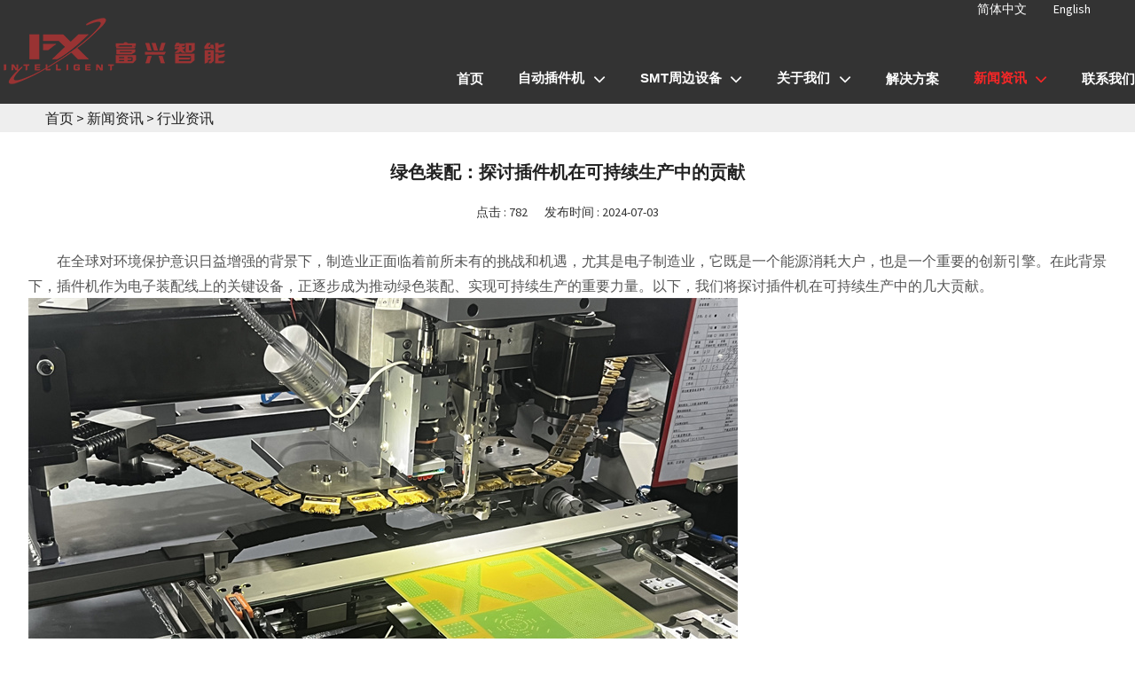

--- FILE ---
content_type: text/html; charset=utf-8
request_url: https://www.fx-smt.com/new/751.html
body_size: 8454
content:
<!DOCTYPE html>
<html>
<head>
<meta http-equiv="Content-Type" content="text/html; charset=utf-8" />
<meta name="viewport" content="width=device-width, initial-scale=1, minimum-scale=1, maximum-scale=1">
<title>绿色装配：探讨插件机在可持续生产中的贡献_深圳富兴智能</title>
<meta name="description" content="　在全球对环境保护意识日益增强的背景下，制造业正面临着前所未有的挑战和机遇，尤其是电子制造业，它既是一个能源消耗大户，也是一个重要的创新引擎。在此背景下，插件" />
<meta name="keywords" content="" />
<link href="/favicon.ico" rel="shortcut icon" type="image/x-icon" />
<link rel="canonical" href="http://www.fx-smt.com/"/>
<link href="/template/pc/skin/css/style.css" rel="stylesheet" media="screen" type="text/css" />
<link href="/template/pc/skin/css/guestbook.css" rel="stylesheet" media="screen" type="text/css" />
<link href="/template/pc/skin/css/news.css" rel="stylesheet" media="screen" type="text/css" />
<script type="text/javascript" src="/public/static/common/js/ey_global.js?v=v1.7.6"></script>
</head>
<body>
<div class="container"> <header class="web_head index_web_head" style="position: inherit; background: #333">
  <section class="head_layer">
    <div class="layout">
      <figure class="logo"><a href="https://www.fx-smt.com"><img src="/uploads/allimg/20240419/4-24041913223DF.png" alt="深圳富兴智能"></a></figure>
      <nav class="nav_wrap">
        <ul class="head_nav">
          <li class=""><a href="https://www.fx-smt.com"><em>首页</em></a></li>
                    <li class=""><a href="/cj/"><em>自动插件机</em></a>             <ul>
                            <li> <a href="/minichajianji/"><em>mini插件机</em></a>  </li>
                            <li> <a href="/lishichajianji617/"><em>立式插件机</em></a>  </li>
                            <li> <a href="/woshichajianji793/"><em>卧式插件机</em></a>  </li>
                            <li> <a href="/yixingchajianji/"><em>异形插件机</em></a>  </li>
                          </ul>
             </li>
                    <li class=""><a href="/smt/"><em>smt周边设备</em></a>             <ul>
                            <li> <a href="/bfh/"><em>波峰焊系列</em></a>  </li>
                            <li> <a href="/Trigger/"><em>上下板机</em></a>  </li>
                            <li> <a href="/guhualuxilie/"><em>固化炉系列</em></a>  </li>
                          </ul>
             </li>
                    <li class=""><a href="/gywm/"><em>关于我们 </em></a>             <ul>
                            <li> <a href="/gongsihuanjing/"><em>公司环境</em></a>  </li>
                            <li> <a href="/rongyuzizhi/"><em>荣誉资质</em></a>  </li>
                          </ul>
             </li>
                    <li class=""><a href="/jjfa/"><em>解决方案</em></a>  </li>
                    <li class="active"><a href="/new/"><em>新闻资讯 </em></a>             <ul>
                            <li> <a href="/gsdt/"><em>公司动态</em></a>  </li>
                            <li> <a href="/hyzx/"><em>行业资讯</em></a>  </li>
                          </ul>
             </li>
                    <li class=""><a href="/me/"><em>联系我们 </em></a>  </li>
                    
        </ul>
      </nav>
      <div class="head_right">
          <p><a href="javascript:translate.changeLanguage('english');" rel="nofollow" class="ignore">English</a></p>
          <p><a href="javascript:translate.changeLanguage('chinese_simplified');" rel="nofollow" class="ignore">简体中文</a></p>
        <!--<div class="head-search">           <form method="get" action="/search.html" onsubmit="return searchForm();">
            <input class="search-ipt" type="text" name="keywords" id="keywords"  placeholder="搜索..." autocomplete="off"/>
            <button class="search-btn" type="submit"></button>
            <span id="btn-search"></span> <input type="hidden" name="method" value="1" />          </form>
           </div>-->
      </div>
    </div>
  </section>
</header>

  <div class="path_bar">
    <div class="layout">
      <ul>
        <li> <a href='/' class=''>首页</a> &gt; <a href='/new/' class=''>新闻资讯 </a> &gt; <a href='/hyzx/'>行业资讯</a></li>
      </ul>
    </div>
  </div>
  <div class="wrap">
    <div class="rightside">
      <div class="ey_smnrlb">
        <h1 class="title">绿色装配：探讨插件机在可持续生产中的贡献</h1>
        <div class="ext_mes">
          <div>点击 : <script src='/index.php?m=api&c=Ajax&a=arcclick&type=view&aids=751' type='text/javascript' language='javascript'></script></div>
          <div>发布时间 : 2024-07-03</div>
        </div>
        <div id="ey_procon" class="contents"> <p>　　在全球对环境保护意识日益增强的背景下，制造业正面临着前所未有的挑战和机遇，尤其是电子制造业，它既是一个能源消耗大户，也是一个重要的创新引擎。在此背景下，插件机作为电子装配线上的关键设备，正逐步成为推动绿色装配、实现可持续生产的重要力量。以下，我们将探讨插件机在可持续生产中的几大贡献。</p><p><img alt="绿色装配：探讨插件机在可持续生产中的贡献(图1)"  style="max-width:100%!important;height:auto!important;"  src="/uploads/allimg/20240703/4-240F3114322233.jpg" title="绿色装配：探讨插件机在可持续生产中的贡献(图1)" /></p><p>　　</p><p>　　节能减排</p><p>　　</p><p>　　高效能源管理：现代插件机通过优化设计和智能控制系统，能够大幅降低能耗。例如，采用节能型电机和优化的运动控制算法，减少不必要的能源消耗，实现节能减排目标。</p><p>　　</p><p>　　材料节约：精准的插装技术和高精度的元件定位，减少了生产过程中的材料浪费。通过精确控制插装力道和位置，避免了元件损坏，降低了次品率，从而减少了原材料的浪费。</p><p>　　</p><p>　　环境友好型材料使用</p><p>　　</p><p>　　无铅焊接技术：插件机支持无铅焊接工艺，减少有害物质的排放，符合RoHS指令，保护环境和工人健康。</p><p>　　</p><p>　　可回收材料：鼓励使用可回收或生物降解的包装材料，减少塑料和不可降解材料的使用，降低环境污染。</p><p>　　</p><p>　　循环经济</p><p>　　</p><p>　　设备再利用：插件机的模块化设计使其易于维护和升级，延长了设备的使用寿命，减少了电子废弃物的产生。同时，老旧设备的零部件可以被回收利用，促进了循环经济的发展。</p><p>　　</p><p>　　逆向物流：对于返修和废弃的电子组件，插件机可以参与拆卸和分类，以便于回收有价值的材料，如金属和塑料，进一步减少资源浪费。</p><p>　　</p><p>　　智能化生产</p><p>　　</p><p>　　预测性维护：通过物联网和大数据技术，插件机能够实时监控自身状态，预测潜在的故障，从而实施预防性维护，减少了因设备故障导致的能源浪费和生产中断。</p><p>　　</p><p>　　精益生产：智能化的生产计划和调度系统，结合插件机的高精度和灵活性，实现了按需生产和零库存管理，减少了过度生产造成的资源浪费。</p><p>　　</p><p>　　社会责任与透明度</p><p>　　</p><p>　　供应链管理：插件机制造商通过严格的供应商筛选和评估，确保供应链中使用的材料和能源来自可持续来源，同时公开透明地报告其环境绩效，增强公众信任。</p><p>　　</p><p>　　教育培训：提供员工培训，增强环保意识，推广绿色装配的最佳实践，鼓励员工参与节能减排活动，共同推动企业的可持续发展。</p><p>　　</p><p>　　总之，插件机在可持续生产中的贡献远不止于减少资源消耗和排放，它还涉及到整个生产流程的优化、供应链的绿色化以及企业社会责任的履行。随着技术的不断进步和环保法规的日益严格，插件机将继续在推动绿色装配、实现可持续发展的道路上扮演重要角色。</p><p><br/></p> </div>
        <div class="pro_prev_next info_prev_next clean">  <span>下一篇 : </span> <a href="/new/750.html" title="未来趋势：AI驱动的插件机在智能制造中的角色" class="prev">未来趋势：AI驱动的插件机在智能制造中的角色</a>           <div class="blank12"></div>
           <span>上一篇 : </span> <a href="/new/752.html" title="国产插件机如何迈向国际市场？都有哪些创新策略？" class="next">国产插件机如何迈向国际市场？都有哪些创新策略？</a>  </div>
      </div>
    </div>
    <div class="rale_news">
      <div class="news_title">
        <div class="title fl"> 更多文章 </div>
        <a href="/hyzx/" class="read_btn fr"> Read More&nbsp;<span>>></span> </a>
        <div class="clear"></div>
      </div>
      <div class="list">         <div class="item"> <a href="/new/872.html" class="img middleImg" title="跳线插件机可以插装几种线？"> <img src="/uploads/allimg/20250702/1-250F2155913V2.jpg" alt="跳线插件机可以插装几种线？" class="trans" /> </a> <a href="/new/872.html" class="title trans" title="跳线插件机可以插装几种线？"> 跳线插件机可以插装几种线？ </a>
          <div class="time"> 08 .28.2025 </div>
          <div class="brief"> 　说到跳线，就相当于链接两岸的桥梁，专门负责把电路里两个不同的点连起来，电流传导、信号传输这些活儿都得靠它。不过不同的电路设计，对跳线的要求也不一样。有的精密</div>
        </div>
                <div class="item"> <a href="/new/859.html" class="img middleImg" title="立式插件机在电源行业能发挥多大效能？"> <img src="/uploads/allimg/20250401/1-250401162ZUM.jpg" alt="立式插件机在电源行业能发挥多大效能？" class="trans" /> </a> <a href="/new/859.html" class="title trans" title="立式插件机在电源行业能发挥多大效能？"> 立式插件机在电源行业能发挥多大效能？ </a>
          <div class="time"> 05 .29.2025 </div>
          <div class="brief"> 在这两年的大环境下，电源行业老板都有一个需求，那就是降低生产成本。而人工成本是一笔不小的开支，要想降低人工成本这就不得不提立式插件机设备。为啥要聊它呢？因为它一</div>
        </div>
                <div class="item"> <a href="/new/858.html" class="img middleImg" title="自动插件机怎样适应未来电子制造的发展趋势？"> <img src="/uploads/allimg/20250226/1-25022613495K39.jpg" alt="自动插件机怎样适应未来电子制造的发展趋势？" class="trans" /> </a> <a href="/new/858.html" class="title trans" title="自动插件机怎样适应未来电子制造的发展趋势？"> 自动插件机怎样适应未来电子制造的发展趋势？ </a>
          <div class="time"> 05 .29.2025 </div>
          <div class="brief"> 嘿，兄弟们！今天咱们来聊一个很有前瞻性的大问题：自动插件机这玩意儿，以后还能不能跟得上电子制造业的发展？它能不能适应未来的智能化、自动化、高精度化趋势？你别说，</div>
        </div>
                <div class="item"> <a href="/new/857.html" class="img middleImg" title="面对多样化元件，立式插件机如何灵活应对？"> <img src="/uploads/allimg/20250523/1-250523160513414.png" alt="面对多样化元件，立式插件机如何灵活应对？" class="trans" /> </a> <a href="/new/857.html" class="title trans" title="面对多样化元件，立式插件机如何灵活应对？"> 面对多样化元件，立式插件机如何灵活应对？ </a>
          <div class="time"> 05 .23.2025 </div>
          <div class="brief"> 　面对市面上五花八门、千奇百怪的电子元件，立式插件机到底是怎么“见招拆招”的？它到底有多能装？兼容性到底有多强？值不值得买？　　　　别急，咱们就拿富兴智能的R</div>
        </div>
         </div>
    </div>
  </div>
  <footer class="web_footer" >
  <div class="foot_service">
    <div class="layout">       <div class="foot_news wow fadeInRightA">
        <div class="col_hd">
          <h2 class="hd_title">新闻资讯 </h2>
          
        </div>
        <div class="col_bd">
          <ul class="news_items flex_row">
                        <li class="news_item"> <a class="item_inner" href="/new/910.html">
              <div class="item_img"><img src="/uploads/allimg/20250911/1-25091115524H61.jpg" alt="富兴智能参加2025越南国际电子生产设备暨微电子工业展"></div>
              <div class="item_info"> <span class="news_time">2025-09-11</span>
                <h4 class="news_tit">富兴智能参加2025越南国际电子生产设备暨微电子工业展</h4>
              </div>
              </a> </li>
                        <li class="news_item"> <a class="item_inner" href="/new/873.html">
              <div class="item_img"><img src="/uploads/allimg/20250709/1-250F914215A18.jpg" alt="富兴智能邀您参加2025中国（西部）电子信息博览会"></div>
              <div class="item_info"> <span class="news_time">2025-07-09</span>
                <h4 class="news_tit">富兴智能邀您参加2025中国（西部）电子信息博览会</h4>
              </div>
              </a> </li>
                        <li class="news_item"> <a class="item_inner" href="/new/872.html">
              <div class="item_img"><img src="/uploads/allimg/20250702/1-250F2155913V2.jpg" alt="跳线插件机可以插装几种线？"></div>
              <div class="item_info"> <span class="news_time">2025-08-28</span>
                <h4 class="news_tit">跳线插件机可以插装几种线？</h4>
              </div>
              </a> </li>
                      </ul>
          <div class="learn_more"> <a href="/new/" class="sys_btn_more"></a> </div>
        </div>
      </div>
            <div class="foot_items wow fadeInLeftA">
        <div class="foot_item foot_item_info">
          <figure class="foot_logo"><img src="/uploads/allimg/20240422/4-2404221H4153F.png" alt=""></figure>
        </div>
        <div class="foot_item foot_item_contact">
          <div class="foot_item_hd">
            <h3 class="title">联系我们</h3>
          </div>
          <div class="foot_item_bd">
            <address class="foot_contact_list">
            <ul>
              <li class="contact_item"> <i class="contact_ico contact_ico_phone"></i>
                <div class="contact_txt"> <span class="contact_label">电话:</span> <span class="contact_val"><a class="tel_link" href="tel:"></a></span> </div>
              </li>
              <li class="contact_item"> <i class="contact_ico contact_ico_email"></i>
                <div class="contact_txt"> <span class="contact_label">Email:</span> <span class="contact_val"><a href="mailto:"></a></span> </div>
              </li>
              <li class="contact_item"> <i class="contact_ico contact_ico_local"></i>
                <div class="contact_txt"> <span class="contact_label">地址:</span> <span class="contact_val">工厂地址：广东省佛山市顺德区顺业西路15号</br>
深圳分部：深圳市宝安区松岗街道沙浦社区松江路6号满京华科创工坊(3栋)906</span> </div>
              </li>
            </ul>
            </address>
          </div>
        </div>
        <div class="foot_item foot_item_inquiry">
          <div class="company_subscribe">
            <div class="learn_more"> <a href="javascript:" class="sys_btn button">给我们留言</a> </div>
          </div>
        </div>
       
      </div>
    </div>
    <div class="coyright">Copyright © 深圳市富兴智能装备有限公司版权所有 <a href="https://beian.miit.gov.cn/" rel="nofollow" target="_blank"><a href="https://beian.miit.gov.cn/" rel="nofollow" target="_blank">粤ICP备19101336号-2</a></a><a href="https://www.fx-smt.com/sitemap.html">网站地图</a></div>
  </div>
</footer>
<script language="javascript" type="text/javascript" src="/template/pc/skin/js/translate.min.js"></script>
<script>
    translate.nomenclature.append('chinese_simplified','english',`
    插件机=insertion machine
Mini插件机=Mini insertion machine
立式插件机=Radial insertion machine
卧式插件机=Axial insertion machine
异形插件机=Odd-form insertion machine
标准元件插件机=Standard component insertion machine
异形元件插件机=Odd-form component insertion machine
高速立式插件机=High-speed radial insertion machine
系列=series
上料=loading
下料=unloading
电话=tel
设备特点=Equipment feature
设备参数=equipment parameters
规格参数=Specifications and Parameters
功能设置=functional configuration
波峰焊=Wave soldering
选择性波峰焊=Selective wave soldering
返修选择焊接=Rework selection of soldering
翻板机=Board turning machine
炉前AOI=Pre-oven AOI
炉后AOI=Post-oven AOI
AOI检测=AOI inspection
AOI=AOI
来料标准=component incoming  standard
上板机=loader
下板机=unloader
接驳台=conveyor`);
    //translate.setAutoDiscriminateLocalLanguage();//自动识别
    translate.language.setLocal('chinese_simplified'); //本地语
    translate.service.use('client.edge');//版本
        translate.selectLanguageTag.show = false;//禁止下拉
    translate.execute(); 
</script>
<!-- 应用插件标签 start --> 
  
<!-- 应用插件标签 end --> </div>

<div class="inquiry-pop-bd">
  <div class="inquiry-pop"><i class="ico-close-pop" onclick="hideMsgPop();"></i>
    <div class="content-wrap form" style="min-width:280px;min-height:420px;width:100%;height:100%;background:transparent;border:none;outline:none;margin:0;padding:0;box-shadow: 0 0 10px rgb(0,0,0,.1);overflow: hidden;">
      <div class="ch_form_wrap">
        <div class="email_point"> </div>
        <h1 class="title"><em>给我们留言</em> </h1>
                         <form method="POST" action="/index.php?m=home&c=Lists&a=gbook_submit&lang=cn"  enctype="multipart/form-data"  onsubmit="return submit0d4fa68c8782e8d21c50140f14e2323d(this);" class="ch_form">
                  <ul>
                    <li class="item item_name">
                      <input type='text' id='attr_9' name='attr_9' placeholder="* 姓名" autocomplete="off"/>
                    </li> 
                    
                    <li class="item item_phone">
                      <input type='text' id='attr_11' name='attr_11' placeholder="* 电话" autocomplete="off">
                    </li>
                    <li class="item item_email">
                      <input type='text' id='attr_13' name='attr_13' placeholder="公司名称" autocomplete="off">
                    </li>
                    <li class="item item_message">
                      <textarea name="attr_15" id="attr_15" placeholder="* 备注" autocomplete="off"></textarea>
                    </li>
                  </ul>
                  <div class="item item_submit">
                    <input type="submit" value="提交" name="submit" class="submit_btn gtm_submit_btn" style="margin:0" />
                  </div>
                  <input type="hidden" name="gourl" id="gourl_0d4fa68c8782e8d21c50140f14e2323d" value="https%3A%2F%2Fwww.fx-smt.com%2Fnew%2F751.html" /><input type="hidden" name="typeid" value="7" /><input type="hidden" name="__token__0d4fa68c8782e8d21c50140f14e2323d" id="0d4fa68c8782e8d21c50140f14e2323d" value="" /><input type="hidden" name="form_type" value="0" /><script type="text/javascript">
    function submit0d4fa68c8782e8d21c50140f14e2323d(elements)
    {
        if (document.getElementById('gourl_0d4fa68c8782e8d21c50140f14e2323d')) {
            document.getElementById('gourl_0d4fa68c8782e8d21c50140f14e2323d').value = encodeURIComponent(window.location.href);
        }
            var x = elements;
    for (var i=0;i<x.length;i++) {
        
                            if(x[i].name == 'attr_9' && x[i].value.length == 0){
                                alert('姓名不能为空！');
                                return false;
                            }
                        
                            if(x[i].name == 'attr_11' && x[i].value.length == 0){
                                alert('电话不能为空！');
                                return false;
                            }
                        
                            if(x[i].name == 'attr_15' && x[i].value.length == 0){
                                alert('备注不能为空！');
                                return false;
                            }
                        
    }
        
        elements.submit();
    }

    function ey_fleshVerify_1764397919(id)
    {
        var token = id.replace(/verify_/g, '__token__');
        var src = "/index.php?m=api&c=Ajax&a=vertify&type=guestbook&lang=cn&token="+token;
        src += "&r="+ Math.floor(Math.random()*100);
        document.getElementById(id).src = src;
    }

    function f5c8bdefea85d0930e6da2c5cc57b1728()
    {
        var ajax = new XMLHttpRequest();
        ajax.open("post", "/index.php?m=api&c=Ajax&a=get_token", true);
        ajax.setRequestHeader("X-Requested-With","XMLHttpRequest");
        ajax.setRequestHeader("Content-type","application/x-www-form-urlencoded");
        ajax.send("name=__token__0d4fa68c8782e8d21c50140f14e2323d");
        ajax.onreadystatechange = function () {
            if (ajax.readyState==4 && ajax.status==200) {
                document.getElementById("0d4fa68c8782e8d21c50140f14e2323d").value = ajax.responseText;
                document.getElementById("gourl_0d4fa68c8782e8d21c50140f14e2323d").value = encodeURIComponent(window.location.href);
          　}
        } 
    }
    f5c8bdefea85d0930e6da2c5cc57b1728();
    function getNext1598839807(id,name,level) {
        var input = document.getElementById('attr_'+name);
        var first = document.getElementById('first_id_'+name);
        var second = document.getElementById('second_id_'+name);
        var third = document.getElementById('third_id_'+name);
        var findex ='', fvalue = '',sindex = '',svalue = '',tindex = '',tvalue = '',value='';

        if (level == 1){
            if (second) {
                second.style.display = 'none';
                second.innerHTML  = ''; 
            }
            if (third) {
                third.style.display = 'none';
                third.innerHTML  = '';
            }
            findex = first.selectedIndex;
            fvalue = first.options[findex].value;
            input.value = fvalue;
            value = fvalue;
        } else if (level == 2){
            if (third) {
                third.style.display = 'none';
                third.innerHTML  = '';
            }
            findex = first.selectedIndex;
            fvalue = first.options[findex].value;
            sindex = second.selectedIndex;
            svalue = second.options[sindex].value;
            if (svalue) {
                input.value = fvalue+','+svalue;
                value = svalue;
            }else{
                input.value = fvalue;
            }
        } else if (level == 3){
            findex = first.selectedIndex;
            fvalue = first.options[findex].value;
            sindex = second.selectedIndex;
            svalue = second.options[sindex].value;
            tindex = third.selectedIndex;
            tvalue = third.options[tindex].value;
            if (tvalue) {
                input.value = fvalue+','+svalue+','+tvalue;
                value = tvalue;
            }else{
                input.value = fvalue+','+svalue;
            }
        } 
        if (value) {
            if(document.getElementById(id))
            {
                document.getElementById(id).options.add(new Option('请选择','')); 
                var ajax = new XMLHttpRequest();
                ajax.open("post", "/index.php?m=api&c=Ajax&a=get_region", true);
                ajax.setRequestHeader("X-Requested-With","XMLHttpRequest");
                ajax.setRequestHeader("Content-type","application/x-www-form-urlencoded");
                ajax.send("pid="+value);
                ajax.onreadystatechange = function () {
                    if (ajax.readyState==4 && ajax.status==200) {
                        var data = JSON.parse(ajax.responseText).data;
                        if (data) {
                            data.forEach(function(item) {
                                document.getElementById(id).options.add(new Option(item.name,item.id)); 
                                document.getElementById(id).style.display = "block";
                            });
                        }
                  　}
                }
            }
        }
    }
</script>                </form>
                 </div>
    </div>
  </div>
</div>
<div class="web-search"> <b id="btn-search-close" class="btn--search-close"></b>
  <div style=" width:100%">
    <div class="head-search">       <form method="get" action="/search.html" onsubmit="return searchForm();">
        <input class="search-ipt" type="text" name="keywords" id="keywords" placeholder="输入关键词..." autocomplete="off"/>
        <input class="search-btn" type="submit" />
        <input type="hidden" name="method" value="1" />      </form>
       </div>
  </div>
</div>
	<script language="javascript" type="text/javascript" src="/template/pc/skin/js/jquery.min.js"></script>
<script language="javascript" type="text/javascript" src="/template/pc/skin/js/jquery.sticky-sidebar.min.js"></script>
<script language="javascript" type="text/javascript" src="/template/pc/skin/js/wow.js"></script>
<script language="javascript" type="text/javascript" src="/template/pc/skin/js/swiper.4.4.2.js"></script>
<script language="javascript" type="text/javascript" src="/template/pc/skin/js/zoom.js"></script>
<script language="javascript" type="text/javascript" src="/template/pc/skin/js/scrollsidebar.js"></script>
<script language="javascript" type="text/javascript" src="/template/pc/skin/js/common.js"></script>

<script type="text/javascript">var root_dir="";var ey_aid=751; var __lang__='cn';</script>
<script language="javascript" type="text/javascript" src="/public/static/common/js/ey_footer.js?v=v1.7.6"></script>
</body>
</html>

--- FILE ---
content_type: text/html;charset=utf-8
request_url: https://www.fx-smt.com/index.php?m=api&c=Ajax&a=arcclick&type=view&aids=751
body_size: 336
content:
document.write('782');


--- FILE ---
content_type: text/html;charset=utf-8
request_url: https://www.fx-smt.com/index.php?m=api&c=Ajax&a=get_token
body_size: 322
content:
15ee3d185ccff84cf728f143a971da71

--- FILE ---
content_type: text/css
request_url: https://www.fx-smt.com/template/pc/skin/css/style.css
body_size: 22643
content:
@charset "utf-8";html{font-size:625%}
body{font-size:14px;background:#FFF}
body,html,h1,h2,h3,h4,h5,h6,p,ul,ol,li,dl,dt,dd,th,td,form,object,iframe,blockquote,pre,a,abbr,address,code,img,fieldset,form,label,figure{margin:0;padding:0}
body,html,input,button,textarea{color:#202020;font-family:'SourceSansPro',Arial,Helvetica,sans-serif;line-height:1.5}
body{background-color:#fff}
article,aside,figcaption,figure,footer,header,main,nav,section{display:block}
h1{font-size:20px}
h2{font-size:18px}
h3{font-size:16px}
h4,h5{font-size:14px}
img{border:none;vertical-align:middle;max-width:100%}
li{list-style:none}
i,em{font-style:normal}
a{color:#202020;text-decoration:none}
a:focus{outline:none}
a:hover{color:#991819;text-decoration:none}
input[type="text"]:focus{outline:none}
input[type="button"],input[type="reset"],input[type="submit"]{cursor:pointer}
input[type="reset"]::-moz-focus-inner,input[type="button"]::-moz-focus-inner,input[type="submit"]::-moz-focus-inner,input[type="file"] > input[type="button"]::-moz-focus-inner{border:none;padding:0}
hr{height:1px;border:none;border-top:1px dashed #c1c1c1;margin:15px 0 15px 0}
a:active,select,input,textarea{-webkit-tap-highlight-color:rgba(0,0,0,0);-webkit-tap-highlight-color:transparent;outline:0!important}
*{-moz-box-sizing:border-box;-webkit-box-sizing:border-box;-ms-box-sizing:border-box;-o-box-sizing:border-box;box-sizing:border-box;outline:0}
.clearfix:after,.layout:after,.sys_row:after,.web_main:after,.page_main:after,.nav_wrap .head_nav:after,.items_list ul:after,.product_items:after,.cate_items ul:after,.web_head .logo:after,.product-intro:after,.detail-tabs:after,.foot_item .news_cell:after,.cate_items:after,.article_cell:after{content:"";display:block;clear:both;visibility:hidden;height:0}
.clearfix,.layout,.sys_row,.web_main,.page_main,.nav_wrap .head_nav,.items_list ul,.product_items,.cate_items ul,.web_head .logo,.product-intro,.detail-tabs,.foot_item .news_cell,.cate_items,.article_cell{*zoom:1}
.clear{clear:both}
body{width:100%;position:absolute;left:0;top:0;min-width:1250px}
.z9999{z-index:9999!important}
.container{}
.layout{width:1200px;margin:0 auto;position:relative}
.index_main .layout{width:1250px}
.web_head .layout{width:auto}
.index_cates .layout{width:1100px}
.hide{display:none}
.gotop{position:fixed;text-align:center;right:15px;bottom:50px;color:#FFF;background-color:#991819;border:2px solid RGBA(255,255,255,.8);text-align:center;height:45px;width:45px;border-radius:50%;background-clip:content-box;-webkit-box-sizing:content-box;box-sizing:content-box;z-index:99999;cursor:pointer;font-size:20px;opacity:0;visibility:hidden;-webkit-transition:all 0.3s ease;-o-transition:all 0.3s ease;transition:all 0.3s ease;-moz-transform:translateY(100%);-webkit-transform:translateY(100%);-ms-transform:translateY(100%);-o-transform:translateY(100%);transform:translateY(100%)}
.gotop:hover,.gotop.active:hover{background-color:#991819;color:#fff;border-color:#fff;box-shadow:0 0 15px rgba(0,0,0,.2)}
.gotop.active{opacity:1;visibility:visible;-moz-transform:none;-webkit-transform:none;-ms-transform:none;-o-transform:none;transform:none}
.gotop em{display:none}
.gotop:before{content:"\f106";display:inline-block;font:28px/45px 'FontAwesome'}
.head_nav li a,.nav_wrap .head_nav li li a,.nav_wrap .head_nav li ul,.nav_wrap .head_nav li li>a:before,.head_nav b:after,.web_head .btn--search,.web_head .btn--search:after,.product_item figure,.gotop,.product-item .item-img img,.product_item .item_img img,.product_item .item_img a,.product_item,.product_item .item_img a:before,.product_item .item_img a:after,.product_item .item_img:after,.product-btn-wrap a,.web_head,.change-language .change-language-title a:after,.newsletter .button,.mobile-head-item .middle-show-content-wrap,.product_item figure figcaption,.foot_item  a,.pages a,.ad_item figure figcaption .item_more,.head_sns li img,.side_product_item .add-friend,.side_product_item .add-friend:after,.foot_sns li img{-moz-transition:all .3s ease-in-out;-webkit-transition:all .3s ease-in-out;-ms-transition:all .3s ease-in-out;-o-transition:all .3s ease-in-out;transition:all .3s ease-in-out}
.nav_wrap .head_nav>li>a:after,.web_head .head-search .search-ipt,.index_project .project_item .item_info,.index_advantage .advantage_tabs .tabs_item,.brand_items .item_img img,.foot_txt_list li a:before,.gotop:after{-moz-transition:all .3s ease-in-out;-webkit-transition:all .3s ease-in-out;-ms-transition:all .3s ease-in-out;-o-transition:all .3s ease-in-out;transition:all .3s ease-in-out}
.sys-layer{margin:0 auto}
.sys-row{margin:0 -8px}
.sys-col{float:left}
.sys-col-inner{margin:0 8px}
.sys-col-md{float:left}
.sys-col-md-12{width:100%}
.sys-col-md-11{width:91.66666667%}
.sys-col-md-10{width:83.33333333%}
.sys-col-md-9{width:75%}
.sys-col-md-8{width:66.66666667%}
.sys-col-md-7{width:58.33333333%}
.sys-col-md-6{width:50%}
.sys-col-md-5{width:41.66666667%}
.sys-col-md-4{width:33.33333333%}
.sys-col-md-3{width:25%}
.sys-col-md-2{width:16.66666667%}
.sys-col-md-1{width:8.33333333%}
.sys_fl{float:left!important}
.sys_fr{float:right!important}
.flex_row,.items_list>ul{display:-webkit-box;display:-webkit-flex;display:flex;-webkit-box-orient:horizontal;-webkit-box-direction:normal;-webkit-flex-direction:row;flex-direction:row;-webkit-flex-wrap:wrap;-moz-flex-wrap:wrap;-ms-flex-wrap:wrap;-o-flex-wrap:wrap;flex-wrap:wrap}
.flex_nowrap{-webkit-flex-wrap:nowrap;-moz-flex-wrap:nowrap;-ms-flex-wrap:nowrap;-o-flex-wrap:nowrap;flex-wrap:nowrap}
.flex_column{display:-webkit-box;display:-webkit-flex;display:flex;-webkit-box-orient:vertical;-webkit-box-direction:normal;-webkit-flex-direction:column;flex-direction:column}

.sys_btn{background-image:-webkit-linear-gradient(90deg,#ffc75e,#ff2c4f);background-image:-ms-linear-gradient(90deg,#ffc75e,#ff2c4f);background-image:-o-linear-gradient(90deg,#ffc75e,#ff2c4f);background-image:linear-gradient(90deg,#ffc75e,#ff2c4f);background-size:100%;border:0;border-radius:3px;box-shadow:0 13px 27px 0 rgba(250,68,68,.25);color:#fff;cursor:pointer;display:inline-block;font-size:16px;font-weight:600;letter-spacing:.5px;line-height:20px;padding:12px 20px;position:relative;text-align:center;text-decoration:none;text-transform:uppercase;z-index:1}
.sys_btn:before{background-image:-webkit-linear-gradient(-90deg,#ffc75e,#ff2c4f);background-image:-ms-linear-gradient(-90deg,#ffc75e,#ff2c4f);background-image:-o-linear-gradient(-90deg,#ffc75e,#ff2c4f);background-image:linear-gradient(-90deg,#ffc75e,#ff2c4f);border-radius:inherit;content:"";display:block;height:100%;opacity:0;position:absolute;top:0;left:0;transition:opacity .45s;width:100%;z-index:-1}
.sys_btn:hover{color:#fff;text-decoration:none}
.sys_btn:hover:before{box-shadow:0 13px 27px 0 rgba(0,182,248,.25);opacity:1}
input::-webkit-input-placeholder{color:#aaa}
input::-moz-placeholder{color:#aaa;opacity:1}
input:-ms-input-placeholder{color:#aaa}
input:-moz-placeholder{color:#aaa}
.index_promote,.company_subscribe .button,.nav_wrap,.product_item .item_img{-moz-box-sizing:content-box;-webkit-box-sizing:content-box;-ms-box-sizing:content-box;-o-box-sizing:content-box;box-sizing:content-box}
.side-cate li .icon-cate:before,.product-btn-wrap a:before,.mobile-head-item .title:before,.head_nav > li:after,.head_nav li b:after,.download-item .item-button:before,.faq-item .faq-title:before{font-family:"fontawesome";font-style:normal;font-weight:normal;speak:none;display:inline-block;text-decoration:inherit;font-variant:normal;text-transform:none}
.btn_more:after,.sys_btn:after,.head-search .search-btn:before,.web_head .btn--search:before,.swiper-button-next:before,.swiper-button-prev:before,.side-product-items .btn-prev:before,.side-product-items .btn-next:before,.product-btn-wrap .email:before,.product-btn-wrap .pdf:before,.company_subscribe .button:after{font-family:'fontawesome'}
.index_cates .cate_item,.article_cell .cell_hd,.index_project .hd_title,.col_hd .hd_title,.index_company_intr .company_intr_title{font-family:'SourceSansPro-Light'}
a{-webkit-transition:all 0.3s ease-in-out;-o-transition:all 0.3s ease-in-out;transition:all 0.3s ease-in-out}
.head_layer{;-webkit-box-pack:center;-webkit-justify-content:center;-ms-flex-pack:center;justify-content:center;}
.head_layer .layout{display:-webkit-box;display:-webkit-flex;display:flex;-webkit-box-orient:horizontal;-webkit-box-direction:normal;-webkit-flex-direction:row;flex-direction:row;-webkit-box-align:center;-webkit-align-items:center;-ms-flex-align:center;align-items:center}
.head_layer .logo{height:105px;position:relative;padding-top:5px;padding-bottom:5px;float:left;display:-webkit-box;display:-webkit-flex;display:flex;-webkit-box-orient:vertical;-webkit-box-direction:normal;-webkit-flex-direction:column;flex-direction:column;-webkit-box-pack:center;-webkit-justify-content:center;-ms-flex-pack:center;justify-content:center}
.head_layer .logo img{width:auto;max-height:80px}
.head_layer .nav_wrap{-webkit-box-flex:1;-webkit-flex:1;flex:1;float:left;padding-left:5%}
.web_head .head_right{float:right;text-align:right}
.web_head{ position:absolute; width:100%; z-index: 999}
.web_head .change-language{display:inline-block;padding:25px 0;position:relative;text-align:left;vertical-align:middle}
.web_head .change-language .change-language-title{padding-top:7px;padding-bottom:7px;position:relative}
.web_head .change-language .change-language-title,.web_head .change-language .change-language-title a{color:#fff}
.web_head .change-language .change-language-cont{top:100%;border-radius:5px;overflow:hidden}
.web_head .change-language:hover .change-language-title,.web_head .change-language:hover .change-language-title a{color:#fff}
.web_head .head-search{display:inline-block;position:relative;margin-left:30px;vertical-align:middle}
.web_head .head-search .search-ipt{display:block;width:230px;border:0;border-radius:4px;background-color:#fff;height:32px;line-height:35px;padding-left:20px;font-size:12px}
.web_head .head-search .search-btn{width:35px;height:32px;background-color:transparent;background-position:center;background-repeat:no-repeat;background-image:url(../images/search_btn.png);border:0;cursor:pointer;position:absolute;right:0;top:0;text-indent:9999px}
.nav_wrap{vertical-align:middle}
.nav_wrap .head_nav{display:inline-block;position:relative;z-index:2}
.nav_wrap .head_nav:after{display:none}
.nav_wrap .head_nav>li{display:inline-block;line-height:103px;font-size:15px;position:relative;perspective:500px;font-family:Arial;vertical-align:middle;position:relative}
.nav_wrap .head_nav>li>a{color:#fff;position:relative;font-weight:700;display:inline-block;vertical-align:top;padding:0 20px;text-transform:uppercase}
.nav_wrap .head_nav>li>a>em{display:inline-block;vertical-align:top;position:relative}
.nav_wrap .head_nav>li>a>b{display:inline-block;margin-left:5px}
.nav_wrap .head_nav>li>a>b:after{content:'\f107';font-size:22px;margin-left:.2em;vertical-align:middle}
.nav_wrap .head_nav>li.nav-current>a{color:#991819}
.nav_wrap .head_nav>li.nav-current>a>em:before{width:100%;left:0;opacity:1}
.nav_wrap .head_nav>li:hover>a{color:#F72727}
.nav_wrap .head_nav li.active > a{color:#F72727;text-decoration:none}
.nav_wrap .head_nav>li:hover>a>b:after{-webkit-transform:rotate(180deg);-ms-transform:rotate(180deg);-o-transform:rotate(180deg);transform:rotate(180deg)}
.nav_wrap .head_nav>li li{position:relative;text-align:left;padding:0 15px}
.nav_wrap .head_nav>li li a{display:block;line-height:1.4em;padding:10px 5px;font-size:13px;position:relative;color:rgba(255,255,255,.7)}
.nav_wrap .head_nav>li li a:before,.nav_wrap .head_nav>li li:hover>a:before{content:'';display:block;width:3px;height:30%;background-color:#193553;position:absolute;left:-15px;top:40%;opacity:0;filter:alpha(opacity=0)}
.nav_wrap .head_nav>li li b:after{content:'\f105';font-size:16px;position:absolute;right:0;top:10px}
.nav_wrap .head_nav>li li:last-child>a{border-bottom:0}
.nav_wrap .head_nav>li li:hover>a{color:#F72727}
.nav_wrap .head_nav>li li:hover>a b:after{border-left-color:#193553}
.nav_wrap .head_nav li ul{text-align:center;width:100%;padding:15px 0;background-color:rgba(0,0,0,1);position:absolute;left:0;top:100%;z-index:999;-webkit-transform:scale(.8);-ms-transform:scale(.8);-o-transform:scale(.8);transform:scale(.8);opacity:0;filter:alpha(opacity=0);visibility:hidden;box-sizing:border-box;-webkit-transform-origin:center 0;-moz-transform-origin:center 0;-ms-transform-origin:center 0;-o-transform-origin:center 0;transform-origin:center 0}
.nav_wrap .head_nav li ul:before{content:'';display:block;width:100%;height:2px;background:linear-gradient(90deg,#FFAAAA,#550000);position:absolute;left:0;top:0}
.nav_wrap .head_nav>li ul ul{left:102%;top:-15px}
.nav_wrap .head_nav li:hover>ul{-webkit-transform:none;-ms-transform:none;-o-transform:none;transform:none;opacity:1;filter:alpha(opacity=100);visibility:visible}
.nav_wrap .head_nav li.menu_left ul{left:auto;right:0}
.nav_wrap .head_nav li.menu_left ul ul{right:102%}
.fixed-nav{width:100%}
.fixed-nav .head_layer{background:#4D0C0C}
.fixed-nav .head_layer .logo{height:81px;display:none}
.fixed-nav .head_layer .nav_wrap{padding-left:0}
.fixed-nav .fixed-nav .change-language{padding-top:15px;padding-bottom:15px}
.fixed-nav .head_layer{width:100%;position:fixed;left:0;top:0;z-index:9;-webkit-transition:none;-o-transition:none;transition:none;-webkit-transform:translateY(-100%);-ms-transform:translateY(-100%);-o-transform:translateY(-100%);transform:translateY(-100%);opacity:1;box-shadow:0 0 1px rgba(0,0,0,.2)}
.fixed-nav .head_nav>li>a,.fixed-nav .head_nav li{-webkit-transition:none;-o-transition:none;transition:none}
.fixed-nav .nav_wrap .head_nav li li{font-size:13px}
.fixed-nav .nav_wrap .head_nav>li{line-height:75px}
.fixed-nav .nav_wrap .head_nav>li>a:after{top:auto;bottom:-1px}
.fixed-nav-active .head_layer{-webkit-transform:none;-ms-transform:none;-o-transform:none;transform:none;opacity:1;-webkit-transition:all 0.3s ease;-o-transition:all 0.3s ease;transition:all 0.3s ease}
.web_footer,.web_footer a{color:#fff}
.web_footer{background-color:#333;overflow:hidden}
.foot_service{padding:85px 8%}
.foot_service .layout{width:auto}
.foot_service .foot_items{width:62%;padding-left:24%;float:left}
.foot_item{padding-bottom:35px}
.foot_item .title{font-size:18px;font-weight:bold;margin-bottom:18px;text-transform:uppercase}
.foot_item .foot_logo{display:block}
.foot_item .foot_logo img{max-height:55px;width:auto}
.foot_contact_list .contact_item{line-height:21px;font-size:13px;margin-bottom:12px;font-style:normal}
.foot_contact_list .contact_item a:hover{text-decoration:underline}
.foot_contact_list .contact_ico{display:inline-block;width:21px;height:21px;background-repeat:no-repeat;background-position:0 0;background-image:url(../images/contact_ico.png);float:left}
.foot_contact_list .contact_ico+.contact_txt{margin-left:30px}
.foot_contact_list .contact_txt{display:block}
.foot_contact_list .item_label{padding-right:5px}
.foot_contact_list .contact_ico_phone{background-position:0 0}
.foot_contact_list .contact_ico_fax{background-position:0 -21px}
.foot_contact_list .contact_ico_email{background-position:0 -42px}
.foot_contact_list .contact_ico_time{background-position:0 -63px}
.foot_contact_list .contact_ico_local{background-position:0 -84px}
.foot_contact_list .contact_ico_skype{background-position:0 -105px}
.foot_item_inquiry .sys_btn{width:260px;max-width:100%;font-size:18px}
.foot_sns li{display:inline-block;vertical-align:middle;font-size:0;padding-right:10px;padding-bottom:10px}
.foot_sns li a{display:inline-block;padding:10px;line-height:15px;border-radius:50%;background-color:#989898;vertical-align:middle;position:relative;-webkit-transition:all 0.3s ease;-o-transition:all 0.3s ease;transition:all 0.3s ease;font-size:14px;box-shadow:1px 1px 3px rgba(0,0,0,0.2),-1px -1px 3px rgba(0,0,0,0.2) inset,1px 1px 0 rgba(255,255,255,.1) inset;overflow:hidden}
.foot_sns li a:before{content:'';display:block;width:50%;height:70%;background-color:rgba(0,0,0,0.06);position:absolute;left:50%;top:35%;-webkit-transform:rotate(-15deg) skew(20deg);-ms-transform:rotate(-15deg) skew(20deg);-o-transform:rotate(-15deg) skew(20deg);transform:rotate(-15deg) skew(20deg)}
.foot_sns li img{max-height:18px;display:inline-block;position:relative;z-index:1}
.foot_sns li a:hover{-webkit-transition:all 0.3s ease;-o-transition:all 0.3s ease;transition:all 0.3s ease;border-radius:40%;background-color:#eccf2b}
.foot_sns li a:hover img{-webkit-transform:rotate(45deg);-ms-transform:rotate(45deg);-o-transform:rotate(45deg);transform:rotate(45deg);opacity:1;filter:alpha(opacity=100)}
.foot_news{width:38%;float:right}
.foot_news .col_hd,.foot_news .col_hd a{color:#991819}
.foot_news .col_hd{border-right:2px solid;padding:20px 30px 20px 0;margin-bottom:35px;-ms-word-break:break-all;word-break:break-all}
.foot_news .col_hd .hd_title{font-size:42px;font-weight:normal;line-height:1.2;text-align:right}
.foot_news .col_hd .hd_title,.foot_news .col_hd .hd_title a{color:#fff}
.foot_news .col_hd .hd_desc{font-size:20px;font-weight:bold;text-align:right;text-transform:uppercase}
.foot_news .news_items{margin:0 -14px}
.foot_news .news_item{-webkit-box-flex:0 0 33.33333333%;-webkit-flex:0 0 33.33333333%;-ms-flex:0 0 33.33333333%;flex:0 0 33.33333333%;max-width:33.33333333%;width:33.33333333%}
.foot_news .news_item .item_inner{display:block;position:relative;margin:14px}
.foot_news .news_item .item_img{position:relative;height:150px;overflow:hidden;}
.foot_news .news_item .item_img,.foot_news .news_item .item_img img{display:block;width:100%}
.foot_news .news_item .item_img:before,.foot_news .news_item .item_img:after{content:'';display:block;width:100%;height:100%;position:absolute;left:0;top:0}
.foot_news .news_item .item_img:before{background:-webkit-linear-gradient(180deg,rgba(0,0,0,0) 30%,rgba(0,0,0,.9));background:-ms-linear-gradient(180deg,rgba(0,0,0,0) 30%,rgba(0,0,0,.9));background:-o-linear-gradient(180deg,rgba(0,0,0,0) 30%,rgba(0,0,0,.9));background:linear-gradient(180deg,rgba(0,0,0,0) 30%,rgba(0,0,0,.9))}
.foot_news .news_item .item_img:after{-webkit-transition:all .3s ease-in-out;-o-transition:all .3s ease-in-out;transition:all .3s ease-in-out}
.foot_news .news_item:hover .item_img:after{background-color:rgba(236,207,43,.7);background-image:-webkit-linear-gradient(-90deg,#ffc75e,#ff2c4f);background-image:-ms-linear-gradient(-90deg,#ffc75e,#ff2c4f);background-image:-o-linear-gradient(-90deg,#ffc75e,#ff2c4f);background-image:linear-gradient(-90deg,#ffc75e,#ff2c4f);opacity:.7}
.foot_news .news_item .item_info{width:100%;padding:1.5em;position:absolute;left:0;bottom:0}
.foot_news .news_item .news_time{display:block;padding-bottom:5px;font-size:12px}
.foot_news .news_item .news_tit{line-height:1.2em;max-height:3.6em;font-size:14px;font-weight:normal;-ms-word-break:break-all;word-break:break-all;word-wrap:break-word;overflow:hidden;text-overflow:ellipsis;display:-webkit-box;-webkit-line-clamp:3;-webkit-box-orient:vertical}
.foot_news .learn_more{padding-top:30px;text-align:right}
.foot_news .sys_btn_more{margin-right:-8px}
.foot_news .sys_btn_more:before{background-image:url(../images/ico_more_hover.png)}
.tel_link{pointer-events:none}
.coyright{text-align:center}
.coyright a{ margin-right:5px; }
@media screen and (max-width:768px){.tel_link{pointer-events:auto}
}.web_main{overflow:hidden}
/*.index_main,.index_main a{color:#fff}*/
.index_hd{line-height:1.3;margin-bottom:20px}
.index_hd .hd_title{font-size:53px}
.index_hd .hd_desc{font-size:27px;font-weight:normal}
.slide-page-box{display:none}
.index_cates{margin-top:-75px;position:relative;z-index:3}
.index_cates .cate_items{display:-webkit-box;display:-webkit-flex;display:flex;-webkit-box-orient:horizontal;-webkit-box-direction:normal;-webkit-flex-direction:row;flex-direction:row;-webkit-box-pack:center;-webkit-justify-content:center;-ms-flex-pack:center;justify-content:center}
.index_cates .cate_item,.index_cates .cate_item a{color:#fff}
.index_cates .cate_item,.index_cates .cate_item .item_cont{-webkit-transition:all .2s ease-in-out;-o-transition:all .2s ease-in-out;transition:all .2s ease-in-out}
.index_cates .cate_item{display:block;width:16.66666666%;float:left;background-color:#991819;text-align:center;padding:20px;min-height:300px;background-position:10px 100px;background-repeat:no-repeat;-webkit-background-size:88% auto;background-size:88% auto;display:-webkit-box;display:-webkit-flex;display:flex;-webkit-box-orient:vertical;-webkit-box-direction:normal;-webkit-flex-direction:column;flex-direction:column;position:relative; }
.index_cates .cate_item:hover{}
.index_cates .cate_item:nth-child(1){background-color:#F72727}
.index_cates .cate_item:nth-child(2){background-color:#D42222}
.index_cates .cate_item:nth-child(3){background-color:#991819}
.index_cates .cate_item:nth-child(4){background-color:#911717}
.index_cates .cate_item:nth-child(5){background-color:#6F1212}
.index_cates .cate_item:nth-child(6){background-color:#4D0C0C}
.index_cates .cate_item .item_tit{font-size:22px;font-weight:normal}
.index_cates .cate_item .item_subtit{font-size:16px;font-weight:normal}
.index_cates .cate_item .item_cont{padding-top:20px;font-size:12px;opacity:0}
.index_cates .cate_item .item_desc{font-size:12px;margin-bottom:30px}
.index_cates .cate_item .sys_btn{display:block;font-size:12px;padding:8px}
@media screen and (min-width:951px){.index_cates .cate_item:hover{background-color:#442222;background-image:none!important;background-repeat:no-repeat;background-position:center bottom;-webkit-transform:scale(1.3);-ms-transform:scale(1.3);-o-transform:scale(1.3);transform:scale(1.3);-webkit-box-pack:center;-webkit-justify-content:center;-ms-flex-pack:center;justify-content:center;z-index:1}
.index_cates .cate_item:hover .item_cont{opacity:1}
}.index_business{padding-top:100px;padding-bottom:100px}
.article_cell{width:83.33333333%;display:-webkit-box;display:-webkit-flex;display:flex;-webkit-box-orient:horizontal;-webkit-box-direction:normal;-webkit-flex-direction:row;flex-direction:row;margin:0 auto}
.article_cell .cell_hd{width:28%;font-size:42px;font-weight:normal;line-height:1.1;float:left}
.article_cell .cell_hd,.article_cell .cell_bd{padding:0 30px}
.article_cell .cell_bd{width:72%;border-left:2px solid #991819;float:left}
.article_cell .cell_tit{font-size:24px;font-weight:bold;margin-bottom:10px;text-transform:uppercase}
.article_cell .cell_tit,.article_cell .cell_tit  a{color:#991819}
.article_cell .cell_desc{font-size:18px;line-height:1.8;padding-bottom:8px}
.article_cell .cell_desc a{color:#fc6f63}
.index_project{padding-top:100px;padding-bottom:100px;background-repeat:no-repeat;background-position:center 0;-webkit-background-size:cover;background-size:cover}
.index_project .col_hd{width:30%;float:left;text-align:right}
.index_project .col_hd .hd_title{font-size:42px;padding-bottom:70px;font-weight:normal}
.index_project .col_hd .hd_title,.index_project .col_hd .hd_title a{color:#fff}
.index_project .col_hd .hd_links{font-size:20px;font-weight:bold;text-transform:uppercase}
.index_project .col_hd .hd_links,.index_project .col_hd .hd_links a{color:#F72727;-webkit-transition:all .2s ease;-o-transition:all .2s ease;transition:all .2s ease}
.index_project .col_hd .hd_links a:hover{color:#fff}
.index_project .col_hd .hd_links li{margin-bottom:.5em;line-height:28px}
.index_project .col_hd .hd_links .active{font-size:22px}
.index_project .col_hd .hd_links .active,.index_project .col_hd .hd_links .active a{color:#fff}
.index_project .col_hd .hd_links .active:before{content:'+';font-size:1.2em;line-height:1;padding-right:10px}
.index_project .col_bd{width:70%;float:left;border-left:2px solid #fff;padding-left:6%}
.index_project .project_items{margin:0 -7px; }
.index_project .project_item{max-width:100%;width:100%;float:left;padding:60px}
.index_project .project_item .item_inner{display:block;position:relative;box-shadow:1px 0 29px rgba(0,0,0,.3);cursor:pointer;}
.index_project .project_item .item_img{display:block;width:100%;height:auto}
.index_project .project_item .item_img img{width:100%;height:auto; }

.index_project .project_item .item_info,.index_project .project_item .item_info a{color:#fff}
.index_project .project_item .item_info{background-color:rgba(0,0,0,.8);position:absolute;width:100%;height:100%;left:0;top:0;right:0;bottom:0;text-align:center;padding:10%;display:-webkit-box;display:-webkit-flex;display:flex;-webkit-box-orient:vertical;-webkit-box-direction:normal;-webkit-flex-direction:column;flex-direction:column;-webkit-box-pack:center;-webkit-justify-content:center;-ms-flex-pack:center;justify-content:center;opacity:0;filter:alpha(opacity=0);visibility:hidden}
.index_project .project_item .item_tit{font-size:24px}
.index_project .project_item .item_desc{}
.index_project .project_item .item_more{padding-top:30px}
.index_project .project_item .sys_btn{max-width:100%;width:185px;padding:17px 15px}
.index_project .project_item .item_inner:hover .item_info{opacity:1;filter:alpha(opacity=100);visibility:visible;-webkit-transform:scale(.9);-ms-transform:scale(.9);-o-transform:scale(.9);transform:scale(.9)}
.index_project .panel_active{-webkit-animation:.6s zoomInA ease;-o-animation:.6s zoomInA ease;animation:.6s zoomInA ease}
.index_company_intr{padding-top:125px;padding-bottom:125px;margin-bottom:125px;background-position:center bottom;background-repeat:no-repeat;-webkit-background-size:cover;background-size:cover}
.index_company_intr .index_bd .layout{background-color:#fff;padding:45px;box-shadow:-1px 1px 27px 2px rgba(0,0,0,0.22)}
.index_company_intr .company_intr_img{-webkit-box-flex:0 0 48%;-webkit-flex:0 0 48%;-ms-flex:0 0 48%;flex:0 0 48%;max-width:48%;width:48%;float:left}
.index_company_intr .company_intr_cont{-webkit-box-flex:0 0 52%;-webkit-flex:0 0 52%;-ms-flex:0 0 52%;flex:0 0 52%;max-width:52%;width:52%;float:left;padding:0 55px 40px;position:relative}
.index_company_intr .company_intr_cont:after{content:'';display:block;width:2px;height:135px;max-height:100%;background-color:#991819;position:absolute;right:0;top:0}
.index_company_intr .company_intr_title{font-size:42px;font-weight:normal;text-align:right}
.index_company_intr .company_intr_desc{line-height:2em;padding-top:30px;text-transform:uppercase;text-align:justify;text-transform:uppercase}
.sys_btn_more{display:inline-block;width:32px;height:32px;position:relative}
.sys_btn_more:before,.sys_btn_more:after{content:'';display:inline-block;width:32px;height:32px;position:absolute;left:0;top:0;background-repeat:no-repeat;background-position:center;-webkit-transition:all .2s ease;-o-transition:all .2s ease;transition:all .2s ease}
.sys_btn_more:before{background-image:url(../images/ico_more.png)}
.sys_btn_more:after{background-image:url(../images/ico_more_hover.png);background-color:#991819;-webkit-transform:translateY(30%);-ms-transform:translateY(30%);-o-transform:translateY(30%);transform:translateY(30%);opacity:0;-webkit-transform:scale(.3);-ms-transform:scale(.3);-o-transform:scale(.3);transform:scale(.3)}
.sys_btn_more:hover:before{opacity:0;-webkit-transform:scale(.3);-ms-transform:scale(.3);-o-transform:scale(.3);transform:scale(.3)}
.sys_btn_more:hover:after{-webkit-transform:rotate(180deg);-ms-transform:rotate(180deg);-o-transform:rotate(180deg);transform:rotate(180deg);opacity:1}
.index_company_intr .sys_btn_more{position:absolute;right:0;bottom:0}
.index_advantage{padding-top:100px;padding-bottom:100px;background-position:0 0;background-repeat:repeat;background-image:url(../images/index_advantage_bg.jpg)}
.index_advantage .index_bd .layout{width:auto}
.index_advantage .col_hd{width:31%;float:left}
.index_advantage .advantage_tabs,.index_advantage .advantage_tabs a{color:#fff}
.index_advantage .advantage_tabs .tabs_item{font-size:20px;line-height:31px;text-transform:uppercase;display:block;padding:55px 19% 55px 0;text-align:right;margin-bottom:1px;background-color:#07bcdd}
.index_advantage .advantage_tabs .tabs_item:nth-child(1){background-color:#D42222}
.index_advantage .advantage_tabs .tabs_item:nth-child(2){background-color:#991819}
.index_advantage .advantage_tabs .tabs_item:nth-child(3){background-color:#911717}
.index_advantage .advantage_tabs .tabs_item:nth-child(4){background-color:#6F1212}
.index_advantage .col_bd{width:55%;float:left;padding-left:7%;}
.index_advantage .bth-b{ display: none}
.index_advantage .bth-b:nth-child(1){display: block}
.index_advantage .article_cell{width:100%;margin:0 0 80px}
.index_advantage .article_cell .cell_hd{width:25%;text-align:right;padding-left:0}
.index_advantage .article_cell .cell_bd{width:75%}
.index_advantage .article_cell .cell_tit{font-size:22px}
.index_advantage .article_cell .cell_desc{height:5.4em;line-height:1.8em;overflow:hidden;font-size:16px;text-transform:uppercase;padding-bottom:0}
.index_advantage .advantage_img{width:100%;display:block}
.index_advantage .advantage_img .img_item{display:block;width:100%;height:auto}
.index_advantage .advantage_img .img_item img{display:block;width:100%;height:auto}
@media screen and (min-width:951px){.index_advantage .advantage_tabs .tabs_item:hover{font-size:26px;-webkit-transform:scale(1.1);-ms-transform:scale(1.1);-o-transform:scale(1.1);transform:scale(1.1);z-index:1}
}.index_brands{padding-top:130px;padding-bottom:130px}
.index_brands .brand_items{margin:0 -2%;-webkit-box-pack:center;-webkit-justify-content:center;-ms-flex-pack:center;justify-content:center}
.index_brands .brand_items .brand_item{-webkit-box-flex:0 0 25%;-webkit-flex:0 0 25%;-ms-flex:0 0 25%;flex:0 0 25%;max-width:25%;width:25%;padding:20px 2%;text-align:center;float:left;display:-webkit-box;display:-webkit-flex;display:flex;-webkit-box-orient:vertical;-webkit-box-direction:normal;-webkit-flex-direction:column;flex-direction:column;-webkit-box-pack:center;-webkit-justify-content:center;-ms-flex-pack:center;justify-content:center}
.index_brands .brand_items .item_img{display:inline-block;position:relative;overflow:hidden}
.index_brands .brand_items .item_img img{display:inline-block;max-height:70px;width:auto;height:auto;vertical-align:middle;opacity:.2}
.index_brands .brand_item:hover .item_img img{opacity:.8}
.product_item{width:33.3333%;float:left}
.product_item figure{margin:0}
.product_item .item_img{display:block;position:relative;width:100%;overflow:hidden;-webkit-box-sizing:border-box;box-sizing:border-box; height:289px;overflow:hidden}
.product_item .item_img{*display:inline}
.product_item .item_img a{display:block;width:100%;height:100%;position:absolute;left:0;top:0;z-index:1}
.product_item .item_img a:before{content:'';display:block;width:100%;height:100%;background-color:rgba(255,255,255,0);left:0;top:0}
.product_item .item_img img{width:100%}
.product_item .item_title{font-weight:normal;font-size:14px;padding:15px 10px;text-align:center}
.product_item .item_title a{display:block;height:2.4em;line-height:1.2em;overflow:hidden;vertical-align:middle;padding:0 5%}
.product_item figure:hover .item_img a:before{background-color:rgba(255,255,255,0.2)}
.product_item figure:hover .item_img img{-webkit-transform:scale(1.06);-ms-transform:scale(1.06);-o-transform:scale(1.06);transform:scale(1.06)}
.index_product{padding-top:70px;padding-bottom:70px}
.product_items{margin:0 -15px}
.product_items .product_item{-webkit-box-flex:0 0 33.33333333%;-webkit-flex:0 0 33.33333333%;-ms-flex:0 0 33.33333333%;flex:0 0 33.33333333%;max-width:33.33333333%;width:33.33333333%;padding:30px 15px}
.product_items .product_item .item_img{box-shadow:0 0 6px rgba(0,0,0,.3);z-index:2}
.product_items .product_item .item_title{font-size:26px;padding:0 10%;position:relative;font-weight:bold}
.product_items .product_item .item_title:before{content:'';display:block;width:80%;height:4px;background-color:#000;position:absolute;left:10%;top:0}
.product_items .product_item .item_title a{display:block;height:3em;line-height:3em;overflow:hidden;position:relative;z-index:1}
.product_items .product_item figure:hover .item_title:before{background-color:#991819;height:100%}
.viewmore_bar{padding-top:20px;padding-bottom:30px;text-align:right}
.viewmore_bar .btn_more{display:inline-block;font-weight:bold;font-size:27px;background-color:#991819;border:2px solid #991819;padding:.25em 2.3em}
.viewmore_bar .btn_more:hover{background-color:#000;border-color:#000;color:#991819}
.viewmore_bar .txt_desc{font-size:16px;line-height:1.3;padding:10px 0 0}
.viewmore_bar .btn_more:before{display:inline-block;content:'\f04a';font-size:1.2em;font-family:'fontAwesome';padding-right:1em;-webkit-transform:scale(1,.7);-ms-transform:scale(1,.7);-o-transform:scale(1,.7);transform:scale(1,.7)}
.aside{float:left;width:230px}
.side-tit-bar{position:relative;margin-bottom:15px}
.side-tit-bar .side-tit{position:relative;font-size:16px;height:38px;overflow:hidden;white-space:nowrap;line-height:38px;color:#FFF;padding:0 0 0 15px;background:#991819;text-transform:uppercase}
.side-widget{position:relative;margin:0 0 50px}
.side-cate{padding:0 0 0 10px}
.side-cate li{position:relative;line-height:1.3em;font-size:14px;-ms-word-break:break-all;word-break:break-all;word-wrap:break-word}
.side-cate li li{font-size:12px}
.side-cate li a{position:relative;display:block;margin-right:38px;padding:8px 0}
.side-cate ul{display:none;overflow:visible !important;padding-bottom:6px}
.side-cate li li{padding:3px 0}
.side-cate li li a{padding:4px 10px 4px 15px;margin-right:0;position:relative}
.side-cate li li a:hover,.side-cate li li.active>a{color:#991819}
.side-cate li li a:hover:before,.side-cate li li.active>a:before{background-color:#991819}
.side-cate li li a:before{content:'';display:inline-block;width:5px;height:5px;background-color:#ccc;position:absolute;left:0;top:9px}
.side-cate li li li a{padding:0 66px;margin-right:0}
.side-cate>li{border-bottom:1px solid #ddd}
.side-cate li .icon-cate{position:absolute;right:10px;top:6px;display:inline-block;width:20px;height:20px;line-height:23px;overflow:hidden;text-align:center;font-size:10px;cursor:pointer;color:#99abb7;-webkit-transition:all 0.3s ease;-o-transition:all 0.3s ease;transition:all 0.3s ease}
.side-cate li .icon-cate.icon-cate-down:before{content:'\f067'}
.side-cate li .icon-cate.icon-cate-up:before{content:'\f068'}
.side-cate li.nav-current > .icon-cate,.side-cate li:hover > .icon-cate,li.show_li >.icon-cate{color:#99abb7}
.side-cate li .icon-cate:hover{background-color:#99abb7;color:#fff}
.side-product-items{position:relative}
.side-product-items .items_content{position:relative;padding:35px 0}
.side_product_item{position:relative;display:block;width:100%;overflow:hidden}
.side_product_item figure{position:relative;display:table;width:100%;overflow:hidden}
.side_product_item .item-img,.side_product_item figcaption{display:table-cell;vertical-align:middle}
.side_product_item .item-img{width:70px;-webkit-box-sizing:content-box;box-sizing:content-box;position:relative}
.side_product_item .item-img:before{content:'';display:block;width:100%;height:100%;position:absolute;left:0;top:0;-webkit-transition:all .4s ease-in-out;-o-transition:all .4s ease-in-out;transition:all .4s ease-in-out}
.side_product_item .item-img img{display:block;width:100%}
.side_product_item:hover .item-img:before{background-color:rgba(255,255,255,.3)}
.side_product_item figcaption{padding-left:15px}
.side_product_item figcaption h3{font-size:13px;font-weight:normal}
.side_product_item figcaption h3 a{display:block;max-height:4.2em;line-height:1.4em;-ms-word-break:break-all;word-break:break-all;word-wrap:break-word;overflow:hidden;text-overflow:ellipsis;display:-webkit-box;-webkit-line-clamp:3;-webkit-box-orient:vertical}
.side_product_item figcaption h3 a:hover,.side_product_item .item-img:hover +  figcaption h3 a{color:#991819;text-decoration:underline}
.side-product-items .swiper-slide{-webkit-box-pack:center;-ms-flex-pack:center;-webkit-justify-content:center;justify-content:center;-webkit-box-align:center;-ms-flex-align:center;-webkit-align-items:center;align-items:center;display:-webkit-box;display:-webkit-flex;display:flex;-webkit-box-orient:vertical;-webkit-box-direction:normal;-webkit-flex-direction:column;flex-direction:column}
.side-product-items .side_slider{max-height:450px;overflow:hidden;-webkit-box-sizing:content-box;box-sizing:content-box;position:relative}
.side-product-items .side_slider .swiper-wrapper{-webkit-box-orient:vertical;-webkit-box-direction:normal;-webkit-flex-direction:column;-ms-flex-direction:column;flex-direction:column}
.side-product-items .side_product_item{height:90px}
.side-product-items .btn-prev,.side-product-items .btn-next{position:absolute;left:0;width:100%;height:32px;line-height:32px;opacity:1;filter:alpha(opacity=100);font-size:28px;color:#ccd3d9;z-index:1;text-align:center;cursor:pointer}
.side-product-items .swiper-button-disabled{color:#eee;cursor:default}
.side-product-items .btn-prev:before,.side-product-items .btn-next:before{font-weight:bold;display:inline-block;-webkit-transform:scale(4,1);-ms-transform:scale(4,1);-o-transform:scale(4,1);transform:scale(4,1);font-family:'AkzidenzGrotesk-Regular'}
.side-product-items .btn-prev{top:0}
.side-product-items .btn-prev:before{content:'\f106';content:'∧'}
.side-product-items .btn-next{bottom:0}
.side-product-items .btn-next:before{content:'\f107';content:'∨'}
.side-product-items .btn-prev:not(.swiper-button-disabled):hover,.side-product-items .btn-next:not(.swiper-button-disabled):hover{color:#000}
.aside .side-bn{width:100%;margin:0 0 40px}
.aside .side-bn img{width:100%}
.main{position:relative;width:calc(100% - 260px);float:right;padding-bottom:50px}
.main .banner_section{margin-bottom:25px}
.page_title{line-height:38px;position:relative;font-size:22px;margin:0 0 15px;padding-bottom:5px;font-size:22px;color:#000;border-bottom:1px solid #ddd}
.page_main .page_title{text-transform:uppercase;font-size:24px;color:#333;line-height:32px}
.page_main .share_this{float:right;position:absolute;right:0;top:5px}
.main_banner{margin-bottom:15px;position:relative;overflow:hidden}
.main_banner img{display:block;width:100%;height:auto;min-height:160px}
.main_banner .swiper-wrapper li a{display:block;position:relative}
.main_banner .swiper-wrapper li a:before{content:'';display:block;width:100%;height:100%;background-image:-webkit-linear-gradient(top,rgba(0,0,0,0) 60%,rgba(0,0,0,.6));background-image:linear-gradient(top,rgba(0,0,0,0) 60%,rgba(0,0,0,.6));position:absolute;left:0;top:0}
.main_banner .swiper-pagination{width:100%;text-align:center;padding-bottom:15px;position:absolute;left:0;bottom:0;z-index:1}
.main_banner .swiper-pagination-bullet{width:10px;height:10px;background-color:#fff;border-color:#fff;margin:0 3px;-webkit-box-sizing:border-box;box-sizing:border-box;opacity:.6;filter:alpha(opacity=60)}
.main_banner .swiper-pagination-bullet-active{background:none;border:1px solid #fff;opacity:1;filter:alpha(opacity=100)}
.main_intro{line-height:1.6}
.banner_section .main_banner_slider ul{-webkit-box-pack:start;-ms-flex-pack:start;-webkit-justify-content:flex-start;justify-content:flex-start;margin:0!important}
.page_bar{position:relative;line-height:31px;height:33px;margin:40px 0;text-align:center;font-size:12px}
.page_bar a,.page_bar  span{position:relative;display:inline-block;vertical-align:top;padding:0 12px;border:1px solid #ccc;margin:0 4px;text-align:center;border-radius:3px;filter:progid:DXImageTransform.Microsoft.Gradient(startColorStr='#fefefe',endColorStr='#ececec',gradientType='0');background:-moz-linear-gradient(top,#fefefe,#ececec);background:-o-linear-gradient(top,#fefefe,#ececec);background:-webkit-gradient(linear,0% 0%,0% 100%,from(#fefefe),to(#ececec));-webkit-transition:none;-o-transition:none;transition:none}
.page_bar a.current,.page_bar a:hover{color:#FFF;background:#991819;border-color:#991819}
.page_bar a:not(.current):hover{border-color:#991819;background-color:#991819;color:#fff}
.page_bar  span.current2{margin-left:8px}
.items_list{width:100%;position:relative}
.items_list ul{margin:0 -12px;-webkit-box-pack:center;-webkit-justify-content:center;-ms-flex-pack:center;justify-content:center}
.items_list .product_item{-webkit-box-flex:0 0 33.33333333%;-webkit-flex:0 0 33.33333333%;-ms-flex:0 0 33.33333333%;flex:0 0 33.33333333%;max-width:33.33333333%;width:33.33333333%;float:left}
.items_list .product_item figure{margin:10px 12px;border:1px solid #c6c6c6;padding:3px;position:relative}
.items_list .product_item .item_img a:before,.goods-may-like .product_item .item_img a:before{display:none}
.items_list .product_item figure:hover,.goods-may-lik .product_item figure:hover{box-shadow:0 20px 15px -15px rgba(0,0,0,.2)}
.items_list .product_item .item_img:hover img,.goods-may-like .product_item .item_img:hover img{-webkit-transform:scale(1.1);-ms-transform:scale(1.1);-o-transform:scale(1.1);transform:scale(1.1);-webkit-transition:all .6s ease-in-out;-o-transition:all .6s ease-in-out;transition:all .6s ease-in-out}
.items_list .product_item .item_title a,.goods-may-like .product_item .item_title a{padding:0 5%}
.items_list .product_item:hover .item_title a,.goods-may-like .product_item:hover .item_title a{color:#991819}
.items_list .product_item figure:before{content:'';display:block;height:4px;position:absolute;left:-1px;right:-1px;bottom:-1px;-webkit-transform:scale(0);-ms-transform:scale(0);-o-transform:scale(0);transform:scale(0)}
.items_list .product_item figure:hover:before{background-image:-webkit-linear-gradient(-90deg,#ffc75e,#ff2c4f);background-image:-ms-linear-gradient(-90deg,#ffc75e,#ff2c4f);background-image:-o-linear-gradient(-90deg,#ffc75e,#ff2c4f);background-image:linear-gradient(-90deg,#ffc75e,#ff2c4f);-webkit-transform:none;-ms-transform:none;-o-transform:none;transform:none}
.product-intro{position:relative;overflow:hidden}
.cloud-zoom-lens{border:1px solid #eee;cursor:move}
.cloud-zoom-title{position:absolute !important;background-color:#000;color:#fff;padding:3px;width:100%;text-align:center;font-weight:bold;font-size:10px;top:0px}
.cloud-zoom-big{overflow:hidden;padding:0px}
.cloud-zoom-loading{color:white;background:#222;padding:3px;border:1px solid #000}
.product-view .swiper-slide{padding-bottom:1px}
.product-view .product-image.zoom_remove:after{content:"";position:absolute;width:100%;height:100%;left:0;bottom:0;z-index:999}
.product-view{position:relative;width:37.6%;float:left}
.product-view .product-image{position:relative;border:1px solid #ddd}
.product-view .product-image img{position:relative;width:100%}
.product-view .image-additional{position:relative;margin:20px 15px;overflow:hidden}
.product-view .image-additional li{position:relative;width:100%;width:33.3333%;float:left;overflow:visible}
.product-view .image-additional li.single{display:none}
.product-view .image-additional li img{display:block;position:relative;width:100%;margin:0 auto;border:1px solid #c0c0c0;padding:1px}
.product-view .image-additional li a{display:block;position:relative;padding:0 15%}
.product-view .image-additional li.current img{border:2px solid #000;padding:0}
.product-view .image-additional img.popup{display:none}
.ad_prompt{position:absolute;display:block;top:50%;left:0;width:100%;line-height:40px;margin:-20px 0 0;text-align:center;color:#ff6f00;font-size:20px;-webkit-animation:twinkling 1s infinite ease-in-out;animation:twinkling 1s infinite ease-in-out;display:none}
.product-view .image-additional.swiper-container-horizontal>.swiper-pagination-bullets{display:none}
.product-view .swiper-button-next,.product-view .swiper-button-prev{width:30px;height:30px;margin-top:-15px;opacity:1;line-height:30px;font-size:24px;background:none}
.product-view .swiper-button-prev,.product-view .swiper-container-rtl .swiper-button-next{left:-10px}
.product-view .swiper-button-next,.product-view .swiper-container-rtl .swiper-button-prev{right:-10px}
.product-summary{position:relative;width:57%;float:right;padding:0 0 10px;color:#666;font-size:13px}
.product-summary .product-meta{line-height:1.8}
.product-summary .product-meta h3{margin:0 0 5px;font-size:14px}
.product-summary .product-meta li{width:100%;display:table;padding:2px 0}
.product-summary .product-meta li em{display:table-cell;width:40%;color:#aaa}
.product-summary .product-meta li .item-val{display:table-cell;-ms-word-break:break-all;word-break:break-all;word-wrap:break-word}
.product-btn-wrap{position:relative;padding-top:30px}
.product-btn-wrap .email,.product-btn-wrap .pdf,.product-btn-wrap .buy{position:relative;display:inline-block;*display:inline;*zoom:1;vertical-align:top;line-height:28px;padding:.1em 1em;font-size:14px;border-radius:3px;background:#eee;border:1px solid #eee;color:#333;margin:0 15px 10px 0}
.product-btn-wrap .email:before,.product-btn-wrap .pdf:before{padding-right:8px}
.product-btn-wrap .email:before{content:'\f0e0'}
.product-btn-wrap .pdf:before{content:'\f1c1'}
.product-btn-wrap a:hover{background-color:#991819!important;border-color:#991819!important;color:#fff!important}
.product-summary .share-this{margin:30px 0 0;text-align:right}
.product-detail{position:relative;overflow:visible;margin:30px 0 0}
.detail-tabs{position:relative}
.detail-tabs .title{position:relative;display:inline-block;font-weight:normal;vertical-align:top;line-height:26px;padding:1px 20px;cursor:pointer;margin:0 5px 0 0;font-size:16px;background-color:#ddd;border:1px solid #ddd;color:#fff}
.detail-tabs .title.current{background:#991819;border-color:#991819;color:#fff}
.product-detail .tab-panel-content{padding:10px 0;display:block;overflow:hidden}
.product-detail .disabled{display:none}
.goods-may-like{position:relative;overflow:hidden}
.goods-may-like .title{line-height:35px;font-size:20px;margin:50px 0 20px;padding:0 15px;text-transform:uppercase;font-weight:normal;background-color:#991819;color:#fff}
.goods-may-like .product_item{width:33.33333333%;margin:0;padding:0}
.goods-may-like .swiper-slide{width:33.33333333%;overflow:visible}
.goods-may-like .product_item{padding-bottom:2px;margin-right:0}
.goods-may-like .product_item figure{border:1px solid #d8d8d8;padding:3px;position:relative}
.goods-may-like .product_item figure:before{height:3px}
.goods-may-like .product_item .item_title{font-size:16px}
.goods-may-like .product_item figure:before{content:'';display:block;height:4px;position:absolute;left:-1px;right:-1px;bottom:-1px;-webkit-transform:scale(0);-ms-transform:scale(0);-o-transform:scale(0);transform:scale(0)}
.goods-may-like .product_item figure:hover:before{background-color:#991819;-webkit-transform:none;-ms-transform:none;-o-transform:none;transform:none}
.goods-may-like .swiper-control{position:absolute;right:10px;top:55px}
.goods-may-like .swiper-button-prev,.goods-may-like .swiper-button-next{display:inline-block;width:20px;height:25px;line-height:25px;font-size:20px;margin-left:5px;background:none;color:#fff;margin-left:5px;position:static;margin:0;opacity:1;filter:alpha(opacity=100)}
.goods-may-like .swiper-button-next.swiper-button-disabled,.goods-may-like .swiper-button-prev.swiper-button-disabled{opacity:.5;filter:alpha(opacity=50)}
.web_main{position:relative}
.page_main{background:#FFF;padding:55px 0 0;-moz-transform:translate3d(0,0,0);-webkit-transform:translate3d(0,0,0);-ms-transform:translate3d(0,0,0);-o-transform:translate3d(0,0,0);transform:translate3d(0,0,0)}
.sys_sub_head{padding-top:60px;padding-bottom:40px;background-color:#f7f8f9;box-shadow:0 10px 15px rgba(0,0,0,.06) inset}
.sys_sub_head .head_title{font-size:46px;line-height:1.2;font-weight:normal;color:#bb0001}
.path_bar{background-color:#eee;padding:0;text-align:left;font-size:16px;line-height:32px}
.path_bar .layout{}
.path_bar li{display:inline;padding-right:10px;text-transform:uppercase}
.path_bar li:after{content:'/';padding-left:10px}
.path_bar li:last-child:after{display:none}
.mobile-head-items{display:none}
.blog_list{position:relative;width:100%}
.blog-item{position:relative;width:100%;overflow:hidden;padding:35px 20px}
.blog-item:nth-child(2n+1){background:#f9f9f9}
.blog-item:before{content:"";position:absolute;left:0;bottom:0;width:100%;height:1px;border-bottom:1px dashed #ddd}
.blog-item:after{content:'';display:block;width:0;height:3px;background-color:#991819;position:absolute;left:0;bottom:0;opacity:0;filter:alpha(opacity=0)}
.blog-item:hover:after{width:100%;opacity:1;filter:alpha(opacity=100);-webkit-transition:all 1s ease-in-out;-o-transition:all 1s ease-in-out;transition:all 1s ease-in-out}
.blog-item .item-img,.blog-item .item-img img{border-radius:5px}
.blog-item .item-img{position:relative;display:block;max-width:200px;padding:5px;border:1px solid #eee;background-color:#fff;margin:0 20px 0 0;float:left}
.blog-item .item-img img{position:relative;width:100%}
.blog-item .item-info .item-title{height:1.5em;line-height:1.5em;overflow:hidden;font-size:28px;font-weight:normal}
.blog-item .item-info time{display:block;font-size:16px;margin:8px 0;color:#666}
.blog-item .item-info .item-detail{color:#666}
.blog-item .item-info .item-more{margin:20px 0 0;float:right}
.blog-item .item-info .item-more{display:inline-block;padding:.2em .8em;line-height:1.8;color:#991819;position:relative;text-transform:uppercase}
.blog-item .item-info .item-more:after{content:'';display:block;width:100%;height:2px;background-color:#991819;position:absolute;-webkit-transition:all .4s ease;-o-transition:all .4s ease;transition:all .4s ease}
.blog-item .item-info .item-more:before{left:0;top:0}
.blog-item .item-info .item-more:after{right:0;bottom:0}
.blog-item .item-info .item-more:hover:before,.blog-item .item-info .item-more:hover:after{width:0;opacity:0}
.blog-item .item-info .item-more:hover{background-color:#991819;color:#fff;-webkit-transition-delay:.3s;-o-transition-delay:.3s;transition-delay:.3s}
.download_list{position:relative;width:100%}
.download-item{position:relative;overflow:hidden;padding:15px 0;margin:0 0 10px;line-height:30px;border-bottom:1px solid #eee}
.download-item .item-img{max-width:25px}
.download-item .item-title{position:relative;display:inline-block;*display:inline;vertical-align:top;*zoom:1;margin:0 10px;font-size:16px;font-weight:bold}
.download-item .item-button{position:relative;display:inline-block;*display:inline;vertical-align:top;*zoom:1;float:right;line-height:30px;padding:0 15px;border:1px solid #ccc;background:#eee;border-radius:5px;cursor:pointer}
.download-item .item-button:before{content:"\f019";margin:0 10px 0 0}
.faq_list{position:relative;width:100%}
.faq-item{position:relative;width:100%;overflow:hidden;padding:0 25px;border:1px solid #eee;margin:0 0 20px}
.faq-item .faq-title{position:relative;font-size:16px;padding:15px 0;cursor:pointer}
.faq-item .faq-title:before{position:absolute;content:"\f067";right:0;font-size:14px}
.faq-item .faq-title.show-title:before{content:'\f068'}
.faq-item .faq-title h3{font-weight:normal}
.faq-item .faq-cont{margin:0 0 25px;display:none}
.faq-item:first-child .faq-cont{display:block}
@media only screen and (max-width:768px){.inquiry-form .form-btn-wrapx .form-btn-submitx{top:0 !important}
}@media only screen and (max-width:1680px){.head_layer .logo{height:116px}
.head_layer .nav_wrap{text-align:right}
.nav_wrap .head_nav{padding-top:60px}
.nav_wrap .head_nav > li{line-height:55px}
.nav_wrap .head_nav > li > a{padding:0 18px}
.nav_wrap .head_nav > li:last-child > a{padding-right:0}
.web_head .head_right{position:absolute;right:0;top:0;z-index:5}
.web_head .change-language{padding:15px 0}
.fixed-nav .nav_wrap .head_nav{padding-top:0}
.fixed-nav .head_right{position:static}
.fixed-nav .head_layer .nav_wrap{text-align:left}
.fixed-nav .nav_wrap .head_nav > li:first-child > a{padding-left:0}
.foot_service .foot_items{width:50%;padding-left:10%}
.foot_news{width:50%}
.index_advantage .col_hd{}
.index_advantage .col_bd{width:61%}
}@media only screen and (max-width:1500px){.path_bar{margin:0 auto}
}@media only screen and (max-width:1440px){.foot_service{padding-right:4%}
.foot_service .foot_items{width:45%;padding-left:0}
.foot_news{width:55%}
body{min-width:inherit}
.layout{width:92%}
.index_main .layout{width:92%}
.index_cates .layout{width:92%}
.article_cell{width:auto}
.article_cell .cell_hd{width:25%;text-align:right;word-wrap:break-word;padding-left:0}
.article_cell .cell_bd{width:75%;padding-right:0}
.article_cell .cell_hd,.index_project .col_hd .hd_title,.index_company_intr .company_intr_title{font-size:36px}
.index_project .col_hd{width:25%;padding-right:30px}
.index_project .col_bd{width:75%;padding:0 0 0 30px}
.index_advantage .advantage_tabs .tabs_item{padding:40px 40px 40px 0}
.index_advantage .col_bd{width:69%;padding-right:4%;padding-left:4%}
}@media only screen and (max-width:1366px){}
@media only screen and (max-width:1250px){}
@media only screen and (max-width:1200px){.head_layer .logo{padding-right:3%}
.head_layer .logo img{max-height:50px}
.head_layer .nav_wrap{padding-left:0}
.nav_wrap .head_nav>li>a{padding:0 15px}
.foot_service{padding-left:4%}
.index_cates .cate_item{width:25%}
}@media only screen and (max-width:1024px){.nav_wrap .head_nav>li>a{padding:0 10px}
.items_list .product_item{-webkit-box-flex:0 0 50%;-webkit-flex:0 0 50%;-ms-flex:0 0 50%;flex:0 0 50%;max-width:50%;width:50%}
}@media only screen and (max-width:950px){body{min-width:100%}
.z10000{position:relative;z-index:100000}
.mobile-body-mask{width:100%;height:100vh;background:rgba(0,0,0,0.6);position:fixed;left:0;top:0;z-index:999}
.mobile-ico-close{width:30px;height:30px;background:#fff url(../images/mobile_close.png) center center no-repeat;background-size:50% auto;position:absolute;right:-35px;top:0}
.sub-content{position:relative;display:block;right:auto;border-radius:0;border:none;box-shadow:none;z-index:99999}
.lang-more{display:none !important}
.mobile-head-items{position:fixed;top:0;left:0;background:#161622;width:100%;height:25px;line-height:25px;text-align:left;display:block;z-index:999}
.mobile-head-item{float:left;width:45px}
.mobile-head-item.mobile-head-aside{float:right}
.mobile-head-item .title{width:100%;height:25px;line-height:25px;overflow:hidden;text-align:center;color:#FFF;cursor:pointer;-webkit-tap-highlight-color:rgba(0,0,0,0)}
.mobile-head-item .title a{position:relative;display:block;color:#FFF}
.mobile-head-item.mobile-head-home .title a:before{content:'\f015'}
.mobile-head-item.mobile-head-nav .title:before{content:'\f0c9'}
.mobile-head-item.mobile-head-language .title:before{content:"\f1ab"}
.mobile-head-item.mobile-head-search .title:before{content:"\f002"}
.mobile-head-item.mobile-head-social .title:before{content:"\f007"}
.mobile-head-item.mobile-head-aside .title:before{content:"\f060"}
.mobile-head-item .main-content-wrap{background:#FFF;top:0;display:block;z-index:99999}
.mobile-head-item .main-content-wrap .content-wrap{overflow-y:auto;height:100%;padding:15px 10px;background-color:#fff}
.mobile-head-item .main-content-wrap.middle-content-wrap .content-wrap{overflow-y:hidden}
.mobile-head-item .side-content-wrap{position:fixed;display:block;left:-70%;width:70%;height:100%}
.mobile-head-item .middle-content-wrap{position:absolute;left:0;width:100%;height:auto;padding:20px 0;opacity:0;visibility:hidden}
.mobile-head-item .middle-show-content-wrap{top:30px;visibility:visible;opacity:1}
.web_head .logo{position:relative;display:block;float:none;}
.web_head{padding:25px 0 0;height:auto}
.web_head .nav_wrap .head_nav,.web_head .change-language,.web_head .btn--search{display:none}
.web_head .nav_wrap{position:static;display:none}
.web_head .btn--search{right:0;top:-20px;margin:0}
.web_head .head-search{display:none}
.head-search{position:relative;width:90%;height:35px;background:#000;margin:0 auto}
.head-search .search-ipt{position:absolute;width:100%;height:100%;left:0;top:0;color:#FFF;padding:0 10px;border:0;background-color:transparent}
.head-search .search-btn{position:absolute;width:35px;height:100%;background:url(../images/search_btn_mobile.png) no-repeat center center;-webkit-background-size:auto 16px;background-size:auto 16px;border:none;right:0;top:0;display:block !important}
.head-search .search-attr{display:none}
.web_head{position:static}
.head_layer{background:#fff;padding-top:5px;padding-bottom:5px; line-height:59px}
.head_layer .logo{height:auto;padding-right:0}
.head_layer .logo img{max-height:50px}
.head_layer .layout{display:block;background:none}
.head_top{display:none}
.path_bar{background-attachment:scroll!important}
.head_nav{width:100%}
.head_nav li{position:relative;display:block;width:100%;font-size:16px}
.head_nav > li{border-bottom:1px solid #eee;line-height:35px}
.head_nav > li:after{content:'\f105';position:absolute;right:0;top:0;color:#999;font-size:12px}
.head_nav li ul{display:block;width:100%}
.head_nav li ul li{width:auto;padding:0 10px;font-size:14px;text-transform:lowercase;line-height:30px}
.head_nav li ul li:before{content:"";width:3px;height:3px;background:#999;border-radius:50%;position:absolute;left:0;top:15px}
.head_nav li ul li li{line-height:25px}
.head_nav li ul li li:before{display:none}
.foot_news{margin-bottom:45px}
.foot_news,.foot_service .foot_items{-webkit-box-flex:0 0 100%;-webkit-flex:0 0 100%;-ms-flex:0 0 100%;flex:0 0 100%;max-width:100%;width:100%;float:none}
.foot_news .col_hd{border:0;padding:0}
.foot_news .col_hd .hd_title,.foot_news .col_hd .hd_desc{text-align:left}
.foot_news .news_items{margin:0 -8px}
.foot_news .news_item .item_inner{margin:8px}
.foot_item_follow{padding-bottom:0}
.foot_news .learn_more{text-align:left;margin-left:-8px;margin-right:auto}
.index_cates .cate_item{width:100%;min-height:inherit;-webkit-background-size:110px auto;background-size:110px auto;margin-bottom:1px;padding:30px 30px 50px}
.index_cates .cate_item .item_cont{opacity:1}
.index_cates .cate_item .item_desc{font-size:16px}
.index_cates .cate_item .sys_btn{display:inline-block;font-size:14px;padding:.8em 1.2em}
.index_project .layout{display:block}
.index_project .col_hd{width:auto;border:0;padding:0 0 30px;float:none;text-align:left}
.index_project .col_hd .hd_title{padding-bottom:10px}
.index_project .col_hd .hd_links li{display:inline-block;margin-right:1.2em}
.index_project .col_bd{width:auto;float:none;padding-left:0;border:0}
.index_company_intr .company_intr_img,.index_company_intr .company_intr_cont{-webkit-box-flex:0 0 100%;-webkit-flex:0 0 100%;-ms-flex:0 0 100%;flex:0 0 100%;max-width:100%;width:100%;float:none}
.index_company_intr .company_intr_cont{padding:30px 0}
.index_company_intr .company_intr_cont:after{display:none}
.index_company_intr .company_intr_title{text-align:left}
.index_company_intr .company_intr_desc{padding-top:15px}
.index_advantage .col_hd,.index_advantage .col_bd{-webkit-box-flex:0 0 100%;-webkit-flex:0 0 100%;-ms-flex:0 0 100%;flex:0 0 100%;max-width:100%;width:100%;float:none}
.index_advantage .advantage_tabs{text-align:center;padding-bottom:30px}
.index_advantage .advantage_tabs .tabs_item{display:inline-block;padding:.5em 1.5em}
.aside{display:none}
.side-widget{margin-bottom:35px}
.side-product-items .items_content{margin-top:10px;padding-top:0;padding-bottom:0}
.side-product-items .btn-prev,.side-product-items .btn-next{display:none}
.side-product-items .side_slider{padding-top:0;padding-bottom:0;max-height:inherit}
.side-product-items .side_slider ul:after{content:'';display:block;height:0;clear:both;visibility:hidden}
.side-product-items .side_slider .swiper-wrapper{width:auto;display:block;margin:0 -5px}
.side-product-items .side_product_item{display:block;width:50%;height:auto!important;float:left;text-align:center}
.side-product-items .side_product_item:nth-child(2n+1){clear:left}
.side-product-items .side_product_item figure{display:block;width:auto;border:1px solid #eee;padding:3px;margin:5px}
.side-product-items .side_product_item .item-img{display:block;width:100%;float:none}
.side-product-items .side_product_item .item-img img{width:100%;height:auto;border:0}
.side-product-items .side_product_item figcaption{width:auto;display:block;padding:8px}
.side-product-items .side_product_item figcaption .item_title{height:auto;font-size:12px;text-transform:none}
.page_bar{margin-top:20px;text-align:center}
.page_main{padding-top:25px}
.main{width:auto;float:none;margin:0 auto}
.product-item{width:33.333%}
.product-item .item-wrap{margin:8px}
.items_list{width:100%}
.items_list ul{margin:0 -5px}
.items_list .product_item{-webkit-box-flex:0 0 33.33333333%;-webkit-flex:0 0 33.33333333%;-ms-flex:0 0 33.33333333%;flex:0 0 33.33333333%;max-width:33.33333333%;width:33.33333333%}
.items_list .product_item figure{margin:5px}
.page_title{line-height:1.1}
.video_close{display:none}
.image-additional li.image-item.current img{border:none}
.product-view{width:100%;float:none;margin:0 auto 30px}
.product-view .image-additional li img{width:90%;margin:0 5%;border:0}
.product-view .product-image,.single_product_items{display:none}
.image-additional-wrap{display:block}
.product-view .image-additional{width:100%;margin:0}
.product-view .image-additional ul{width:100%}
.product-view .image-additional li{width:100%;margin:0}
.product-view .image-additional li a{padding:0;margin:0;border:0}
.product-view .image-additional li.current img{border-color:inherit}
.product-view .image-additional li.single{display:block}
.product-view .image-additional li.current a:before,.product-view .image-additional li.current a:after{display:none}
.product-view .swiper-button-next,.product-view .swiper-button-prev{background:#000;color:#fff}
.product-view .swiper-button-next{right:5px}
.product-view .swiper-button-prev{left:5px}
.product-summary{position:relative;width:100%;float:none}
.product-summary .share-this{float:none;margin:30px 0}
.product-summary .product-meta li{display:block}
.product-summary .product-meta li em{display:inline;color:#333;padding-right:15px;font-weight:bold}
.product-btn-wrap{text-align:left}
.product-btn-wrap a{margin:0 0 10px !important}
.product-summary .share-this{text-align:left}
.tab-panel-wrap{padding:30px 0 0}
.goods-may-like .title{margin-top:50px;margin-bottom:50px}
}@media only screen and (max-width:767px){.web_head .logo img{max-height:50px;width:auto}
.slider_banner .swiper-button-prev,.slider_banner .swiper-button-next{display:none}
.slider_banner img{min-height:160px}
.index_hd .hd_title{font-size:40px}
.index_hd .hd_desc{font-size:18px}
.article_cell .cell_hd,.article_cell .cell_bd{-webkit-box-flex:0 0 100%;-webkit-flex:0 0 100%;-ms-flex:0 0 100%;flex:0 0 100%;max-width:100%;width:100%}
.article_cell .cell_hd{margin-bottom:30px;text-align:left;padding-right:0}
.index_advantage .article_cell{margin-bottom:50px}
.index_advantage .article_cell .cell_hd{text-align:left}
.foot_sns li{padding:0 10px 5px 0}
}@media only screen and (max-width:640px){.foot_news .news_item{-webkit-box-flex:0 0 50%;-webkit-flex:0 0 50%;-ms-flex:0 0 50%;flex:0 0 50%;max-width:50%;width:50%}
.index_project .project_item{-webkit-box-flex:0 0 100%;-webkit-flex:0 0 100%;-ms-flex:0 0 100%;flex:0 0 100%;max-width:100%;width:100%;float:none;background-color:rgba(22,56,94,.8)}
.index_project .project_item .item_inner{display:-webkit-box;display:-webkit-flex;display:flex;-webkit-box-orient:horizontal;-webkit-box-direction:normal;-webkit-flex-direction:row;flex-direction:row;-webkit-flex-wrap:wrap;-moz-flex-wrap:wrap;-ms-flex-wrap:wrap;-o-flex-wrap:wrap;flex-wrap:wrap;-webkit-box-align:center;-webkit-align-items:center;-ms-flex-align:center;align-items:center}
.index_project .project_item .item_img,.index_project .project_item .item_info{-webkit-box-flex:0 0 50%;-webkit-flex:0 0 50%;-ms-flex:0 0 50%;flex:0 0 50%;max-width:50%;width:50%}
.index_project .project_item .item_info{position:static;padding:15px;opacity:1;visibility:visible;background:none}
.index_project .project_item .sys_btn{width:auto;padding:10px 15px}
.index_project .project_item .item_inner:hover .item_info{-webkit-transform:none;-ms-transform:none;-o-transform:none;transform:none}
.items_list .product_item{-webkit-box-flex:0 0 50%;-webkit-flex:0 0 50%;-ms-flex:0 0 50%;flex:0 0 50%;max-width:50%;width:50%}
}@media only screen and (max-width:480px){.mobile-hide{display:none!important}
.gotop{display:none !important}
.service_item{width:100%}
.blog-item .item-img{width:150px}
.table_wrap{overflow-x:scroll}
.index_swiper_control{padding-top:25px}
.index_swiper_control .swiper-button-prev,.index_swiper_control .swiper-button-next{width:30px;height:30px;line-height:30px;font-size:22px}
body{min-width:inherit}
.layout,.web_head .layout,.index_main .layout,.web_footer .layout{width:100%;padding-left:10px;padding-right:10px}
.side-widget{margin:0 0 30px}
.side-tit-bar .side-tit{font-size:16px;text-transform:none}
.side-cate li li{line-height:20px}
.side-cate li li a{padding:0 15px}
.side-product-items .side_product_item{width:100%;float:none}
.side-product-items .side_product_item figure{margin-left:10px;margin-right:10px}
.head_top{padding-top:15px;padding-bottom:15px;border-bottom-width:1px}
.path_bar{padding-top:40px;padding-bottom:40px;text-align:center}
.path_bar li{font-size:16px}
.web_footer{font-size:14px}
.foot_service{padding:60px 0}
.foot_news .col_hd .hd_title{margin-bottom:10px}
.foot_news .col_hd .hd_desc{font-size:16px}
.foot_news .news_item{-webkit-box-flex:0 0 100%;-webkit-flex:0 0 100%;-ms-flex:0 0 100%;flex:0 0 100%;max-width:100%;width:100%}
.foot_news .news_item .item_inner{display:-webkit-box;display:-webkit-flex;display:flex;-webkit-box-orient:horizontal;-webkit-box-direction:normal;-webkit-flex-direction:row;flex-direction:row}
.foot_news .news_item .news_time{font-size:14px}
.foot_news .news_item .news_tit{font-size:16px}
.foot_news .news_item .item_img{-webkit-box-flex:0 0 35%;-webkit-flex:0 0 35%;-ms-flex:0 0 35%;flex:0 0 35%;max-width:35%;width:35%}
.foot_news .news_item .item_info{-webkit-box-flex:0 0 65%;-webkit-flex:0 0 65%;-ms-flex:0 0 65%;flex:0 0 65%;max-width:65%;width:65%;position:static;padding:15px 0 15px 15px}
.foot_bar{font-size:12px}
.foot_sns li img{max-height:18px}
.web_footer .foot_logo img{max-height:50px}
.foot_contact_list .contact_ico{-webkit-transform:scale(.8);-ms-transform:scale(.8);-o-transform:scale(.8);transform:scale(.8)}
.foot_item_inquiry .sys_btn{width:auto;min-width:60%;padding:.5em 1em}
.index_swiper_control .swiper-pagination{display:none}
.sys_btn{font-size:14px}
.index_hd{margin-bottom:30px;text-align:center}
.index_hd .hd_title{font-size:28px}
.index_hd .hd_desc{font-size:14px}
.article_cell .cell_hd,.index_project .col_hd .hd_title,.index_company_intr .company_intr_title,.foot_news .col_hd .hd_title{font-size:30px}
.index_cates{margin-top:10px}
.index_cates .cate_item{padding:20px 20px 40px;border-radius:5px;margin-bottom:5px}
.index_cates .cate_item .item_cont{padding-top:15px}
.index_cates .cate_item .item_desc{font-size:14px}
.index_cates .cate_item .sys_btn{padding:.5em 1em}
.index_business{padding-top:60px;padding-bottom:60px}
.article_cell .cell_tit{line-height:1.2;font-size:20px}
.article_cell .cell_bd{padding-left:20px}
.article_cell .cell_desc{font-size:16px}
.index_project{padding-top:60px;padding-bottom:60px}
.index_project .col_hd .hd_links li{font-size:16px}
.index_project .project_item{background:none}
.index_project .project_item .item_inner{background-color:rgba(22,56,94,.8)}
.index_project .project_item .item_img,.index_project .project_item .item_info{-webkit-box-flex:0 0 100%;-webkit-flex:0 0 100%;-ms-flex:0 0 100%;flex:0 0 100%;max-width:100%;width:100%}
.index_project .project_item .item_info{padding-bottom:30px}
.index_project .project_item .sys_btn{padding-top:7px;padding-bottom:7px}
.index_company_intr{padding-top:60px;padding-bottom:60px;margin-bottom:0}
.index_company_intr .index_bd .layout{padding:20px}
.index_advantage{padding-top:60px;padding-bottom:60px}
.index_advantage .advantage_tabs{font-size:0}
.index_advantage .advantage_tabs .tabs_item{font-size:18px;padding:.3em 1em;margin:0 1px 2px}
.index_advantage .col_bd{padding-left:0;padding-right:0}
.index_brands{padding-top:60px;padding-bottom:60px}
.index_brands .brand_items .brand_item{-webkit-box-flex:0 0 50%;-webkit-flex:0 0 50%;-ms-flex:0 0 50%;flex:0 0 50%;max-width:50%;width:50%}
.page_main .share_this{position:static;text-align:left;padding-bottom:15px;float:none}
.product_item .item_img a:after{display:none}
.items_list ul{margin:0 -5px}
.items_list .product_item figure{margin:5px}
.items_list .product_item .item_title{font-size:14px}
.items_list .product_item .item_title a{padding:0}
.blog-item{padding:30px 5px}
.blog-item .item-img{width:auto;max-width:100%;float:none;margin-right:0;border:1px solid #ddd;-webkit-box-sizing:border-box;box-sizing:border-box}
.blog-item .item-info .item-title{line-height:1.2;font-weight:normal}
.blog-item .item-info{padding-top:15px}
.blog-item .item-info .item-title{height:auto;font-size:22px}
.blog-item .item-info .item-detail{max-height:9em;line-height:1.5em;overflow:hidden;overflow:hidden;text-overflow:ellipsis;display:-webkit-box;-webkit-line-clamp:6;-webkit-box-orient:vertical}
.blog-item .item-info .item-more{float:none}
.blog-item .item-info time{font-size:14px;color:#888}
.page_main{padding-top:15px}
.product-intro{overflow:visible}
.product-view{width:auto;margin-left:-10px;margin-right:-10px;margin-top:-11px}
.product-view .image-additional li a{margin-left:0;margin-right:0}
.product-view .image-additional li a:after{display:none}
.product-view .image-additional li img{width:auto;margin:0}
.product-view .swiper-button-prev,.product-view .swiper-button-next{width:24px;height:36px;line-height:36px;-webkit-transform:none;-ms-transform:none;-o-transform:none;transform:none;font-size:20px}
.product-view .swiper-button-prev{left:0;border-radius:0 3px 3px 0}
.product-view .swiper-button-next{right:0;border-radius:3px 0 0 3px}
.product-btn-wrap .email,.product-btn-wrap .pdf,.product-btn-wrap .buy{padding-top:6px;padding-bottom:6px}
.goods-may-like .title{text-transform:none}
.page_title{font-weight:normal;font-size:18px;margin-bottom:10px;padding-bottom:20px}
.product-summary .product-meta{font-size:14px}
.product-summary .product-meta h3{line-height:1.3;font-size:16px}
.product-summary .product-meta li{font-size:13px}
.product-summary .share-this{text-align:left;margin:20px 0 0}
.product-btn-wrap{padding-top:30px}
.product-btn-wrap .email,.product-btn-wrap .pdf,.product-btn-wrap .buy{font-size:14px;padding:3px 10px}
.product-detail{margin-top:40px}
.detail-tabs .title{font-size:14px;padding:1px 15px;margin-right:6px}
.tab-panel-wrap{padding:20px 0;border:0}
.goods-may-like .title{margin-top:40px;margin-bottom:30px}
.goods-may-like .layer-bd{position:relative}
.goods-may-like .swiper-slider{position:relative}
.goods-may-like .product_item .item_title{font-size:14px}
.goods-may-like .product_item .item_title a{padding-left:0;padding-right:0}
.goods-may-like .swiper-control{position:static}
.goods-may-like .swiper-button-prev,.goods-may-like .swiper-button-next{margin:0 5px}
.goods-may-like .swiper-button-prev,.goods-may-like .swiper-button-next{width:24px;height:36px;line-height:36px;border-radius:0;margin-left:0;margin-right:0;margin-top:-18px;background-color:#000;position:absolute}
.goods-may-like .swiper-button-prev{left:0px;border-radius:0 3px 3px 0}
.goods-may-like .swiper-button-next{right:0px;border-radius:3px 0 0 3px}
}@media only screen and (max-width:320px){.side_product_item{width:100%}
}@font-face{font-family:'fontawesome';src:url("fonts/Font-Awesome/fontawesome-webfont.eot?v=4.5.0");src:url("../fonts/fontawesome-webfont.eot") format("embedded-opentype"),url("../fonts/fontawesome-webfont.woff2") format("woff2"),url("../fonts/fontawesome-webfont.woff") format("woff"),url("../fonts/fontawesome-webfont.ttf") format("truetype"),url("../fonts/fontawesome-webfont.svg") format("svg");font-weight:normal;font-style:normal;font-display:fallback}
@font-face{font-family:'AkzidenzGrotesk-Regular';src:url("../fonts/akzidenzgrotesk-regular.eot");src:url("../fonts/akzidenzgrotesk-regular.eot") format("embedded-opentype"),url("../fonts/akzidenzgrotesk-regular.woff2") format("woff2"),url("../fonts/akzidenzgrotesk-regular.woff") format("woff"),url("../fonts/akzidenzgrotesk-regular.ttf") format("truetype"),url("../fonts/akzidenzgrotesk-regular.svg") format("svg");font-weight:normal;font-style:normal}
@font-face{font-family:'SourceSansPro';src:url("../fonts/sourcesanspro-regular.eot");src:url("../fonts/sourcesanspro-regular.eot") format("embedded-opentype"),url("../fonts/sourcesanspro-regular.woff2") format("woff2"),url("../fonts/sourcesanspro-regular.woff") format("woff"),url("../fonts/sourcesanspro-regular.ttf") format("truetype"),url("../fonts/sourcesanspro-regular.svg") format("svg")}
@font-face{font-family:'SourceSansPro-Light';src:url("../fonts/sourcesanspro-light.eot");src:url("../fonts/sourcesanspro-light.eot") format("embedded-opentype"),url("../fonts/sourcesanspro-light.woff2") format("woff2"),url("../fonts/sourcesanspro-light.woff") format("woff"),url("../fonts/sourcesanspro-light.ttf") format("truetype"),url("../fonts/sourcesanspro-light.svg") format("svg");font-weight:normal}
.slider_banner{position:relative;overflow:hidden; height:100vh}
.swiper-container-no-flexbox .swiper-slide{float:left}
.swiper-container-vertical>.swiper-wrapper{-webkit-box-orient:vertical;-webkit-box-direction:normal;-webkit-flex-direction:column;-ms-flex-direction:column;flex-direction:column}
.swiper-wrapper{position:relative;width:100%;height:100%;z-index:1;display:-webkit-box;display:-webkit-flex;display:-ms-flexbox;display:flex;-webkit-transition-property:-webkit-transform;transition-property:-webkit-transform;-o-transition-property:transform;transition-property:transform;transition-property:transform,-webkit-transform;-webkit-box-sizing:content-box;box-sizing:content-box}
.swiper-container-android .swiper-slide,.swiper-wrapper{-webkit-transform:translate3d(0,0,0);transform:translate3d(0,0,0)}
.swiper-container-multirow>.swiper-wrapper{-webkit-flex-wrap:wrap;-ms-flex-wrap:wrap;flex-wrap:wrap}
.swiper-container-free-mode>.swiper-wrapper{-webkit-transition-timing-function:ease-out;-o-transition-timing-function:ease-out;transition-timing-function:ease-out;margin:0 auto}
.swiper-slide{-webkit-flex-shrink:0;-ms-flex-negative:0;flex-shrink:0;width:100%;height:100%;position:relative;overflow:hidden;-webkit-transition-property:-webkit-transform;transition-property:-webkit-transform;-o-transition-property:transform;transition-property:transform;transition-property:transform,-webkit-transform}
.swiper-invisible-blank-slide{visibility:hidden}
.swiper-container-autoheight,.swiper-container-autoheight .swiper-slide{height:auto}
.swiper-container-autoheight .swiper-wrapper{-webkit-box-align:start;-webkit-align-items:flex-start;-ms-flex-align:start;align-items:flex-start;-webkit-transition-property:height,-webkit-transform;transition-property:height,-webkit-transform;-o-transition-property:transform,height;transition-property:transform,height;transition-property:transform,height,-webkit-transform}
.swiper-container-3d{-webkit-perspective:1200px;perspective:1200px}
.swiper-container-3d .swiper-cube-shadow,.swiper-container-3d .swiper-slide,.swiper-container-3d .swiper-slide-shadow-bottom,.swiper-container-3d .swiper-slide-shadow-left,.swiper-container-3d .swiper-slide-shadow-right,.swiper-container-3d .swiper-slide-shadow-top,.swiper-container-3d .swiper-wrapper{-webkit-transform-style:preserve-3d;transform-style:preserve-3d}
.swiper-container-3d .swiper-slide-shadow-bottom,.swiper-container-3d .swiper-slide-shadow-left,.swiper-container-3d .swiper-slide-shadow-right,.swiper-container-3d .swiper-slide-shadow-top{position:absolute;left:0;top:0;width:100%;height:100%;pointer-events:none;z-index:10}
.swiper-container-3d .swiper-slide-shadow-left{background-image:-webkit-gradient(linear,right top,left top,from(rgba(0,0,0,.5)),to(rgba(0,0,0,0)));background-image:-webkit-linear-gradient(right,rgba(0,0,0,.5),rgba(0,0,0,0));background-image:-o-linear-gradient(right,rgba(0,0,0,.5),rgba(0,0,0,0));background-image:linear-gradient(to left,rgba(0,0,0,.5),rgba(0,0,0,0))}
.swiper-container-3d .swiper-slide-shadow-right{background-image:-webkit-gradient(linear,left top,right top,from(rgba(0,0,0,.5)),to(rgba(0,0,0,0)));background-image:-webkit-linear-gradient(left,rgba(0,0,0,.5),rgba(0,0,0,0));background-image:-o-linear-gradient(left,rgba(0,0,0,.5),rgba(0,0,0,0));background-image:linear-gradient(to right,rgba(0,0,0,.5),rgba(0,0,0,0))}
.swiper-container-3d .swiper-slide-shadow-top{background-image:-webkit-gradient(linear,left bottom,left top,from(rgba(0,0,0,.5)),to(rgba(0,0,0,0)));background-image:-webkit-linear-gradient(bottom,rgba(0,0,0,.5),rgba(0,0,0,0));background-image:-o-linear-gradient(bottom,rgba(0,0,0,.5),rgba(0,0,0,0));background-image:linear-gradient(to top,rgba(0,0,0,.5),rgba(0,0,0,0))}
.swiper-container-3d .swiper-slide-shadow-bottom{background-image:-webkit-gradient(linear,left top,left bottom,from(rgba(0,0,0,.5)),to(rgba(0,0,0,0)));background-image:-webkit-linear-gradient(top,rgba(0,0,0,.5),rgba(0,0,0,0));background-image:-o-linear-gradient(top,rgba(0,0,0,.5),rgba(0,0,0,0));background-image:linear-gradient(to bottom,rgba(0,0,0,.5),rgba(0,0,0,0))}
.swiper-container-wp8-horizontal,.swiper-container-wp8-horizontal>.swiper-wrapper{-ms-touch-action:pan-y;touch-action:pan-y}
.swiper-container-wp8-vertical,.swiper-container-wp8-vertical>.swiper-wrapper{-ms-touch-action:pan-x;touch-action:pan-x}
.swiper-button-next,.swiper-button-prev{position:absolute;top:50%;width:55px;height:55px;line-height:55px;text-align:center;margin-top:-27px;z-index:2;cursor:pointer;opacity:0;-moz-transition:all 0.3s ease-in-out;-webkit-transition:all 0.3s ease-in-out;-ms-transition:all 0.3s ease-in-out;-o-transition:all 0.3s ease-in-out;transition:all 0.3s ease-in-out;font-size:30px;background-color:#fff;border-radius:2px;-webkit-tap-highlight-color:rgba(0,0,0,0)}
.swiper-container:hover .swiper-button-next,.swiper-container:hover .swiper-button-prev{}
.swiper-container:hover .swiper-button-prev{left:65px}
.swiper-container:hover .swiper-button-next{right:65px}
.swiper-button-next.swiper-button-disabled,.swiper-button-prev.swiper-button-disabled{cursor:auto;opacity:0.3}
.swiper-button-prev,.swiper-container-rtl .swiper-button-next{left:10px;right:auto}
.swiper-button-next,.swiper-container-rtl .swiper-button-prev{background-size:cover;right:10px;left:auto}
.swiper-button-prev:before,.swiper-container-rtl .swiper-button-next:before{content:'<'}
.swiper-button-prev:before,.swiper-button-next:before{display:inline-block;vertical-align:top;font-family:'AkzidenzGrotesk-Regular';font-weight:bold;-webkit-transform:scale(.4,1);-ms-transform:scale(.4,1);-o-transform:scale(.4,1);transform:scale(.4,1)}
.swiper-button-next:before,.swiper-container-rtl .swiper-button-prev:before{content:'>'}
.swiper-button-lock{display:none}
.swiper-pagination{position:absolute;text-align:center;-webkit-transition:.3s opacity;-o-transition:.3s opacity;transition:.3s opacity;-webkit-transform:translate3d(0,0,0);transform:translate3d(0,0,0);z-index:2}
.swiper-pagination.swiper-pagination-hidden{opacity:0}
.swiper-container-horizontal>.swiper-pagination-bullets,.swiper-pagination-custom,.swiper-pagination-fraction{bottom:10px;left:0;width:100%}
.swiper-pagination-bullets-dynamic{overflow:hidden;font-size:0}
.swiper-pagination-bullets-dynamic .swiper-pagination-bullet{-webkit-transform:scale(.33);-ms-transform:scale(.33);transform:scale(.33);position:relative}
.swiper-pagination-bullets-dynamic .swiper-pagination-bullet-active{-webkit-transform:scale(1);-ms-transform:scale(1);transform:scale(1)}
.swiper-pagination-bullets-dynamic .swiper-pagination-bullet-active-main{-webkit-transform:scale(1);-ms-transform:scale(1);transform:scale(1)}
.swiper-pagination-bullets-dynamic .swiper-pagination-bullet-active-prev{-webkit-transform:scale(.66);-ms-transform:scale(.66);transform:scale(.66)}
.swiper-pagination-bullets-dynamic .swiper-pagination-bullet-active-prev-prev{-webkit-transform:scale(.33);-ms-transform:scale(.33);transform:scale(.33)}
.swiper-pagination-bullets-dynamic .swiper-pagination-bullet-active-next{-webkit-transform:scale(.66);-ms-transform:scale(.66);transform:scale(.66)}
.swiper-pagination-bullets-dynamic .swiper-pagination-bullet-active-next-next{-webkit-transform:scale(.33);-ms-transform:scale(.33);transform:scale(.33)}
.swiper-pagination-bullet{width:12px;height:12px;display:inline-block;vertical-align:middle;border:0px solid rgba(255,255,255,0);background-color:#eee;border-radius:50%;margin:0 5px;background-clip:content-box}
.swiper-pagination-bullet-active{background-color:#eb7619;border-color:#eb7619;opacity:1;filter:alpha(opacity=100)}
button.swiper-pagination-bullet{border:none;margin:0;padding:0;-webkit-box-shadow:none;box-shadow:none;-webkit-appearance:none;-moz-appearance:none;appearance:none}
.swiper-pagination-clickable .swiper-pagination-bullet{cursor:pointer}
.swiper-pagination-white .swiper-pagination-bullet{opacity:.7;filter:alpha(opacity=70)}
.swiper-pagination-white .swiper-pagination-bullet-active{opacity:1;filter:alpha(opacity=100)}
.swiper-container-vertical>.swiper-pagination-bullets{right:10px;top:50%;-webkit-transform:translate3d(0,-50%,0);transform:translate3d(0,-50%,0)}
.swiper-container-vertical>.swiper-pagination-bullets .swiper-pagination-bullet{margin:6px 0;display:block}
.swiper-container-vertical>.swiper-pagination-bullets.swiper-pagination-bullets-dynamic{top:50%;-webkit-transform:translateY(-50%);-ms-transform:translateY(-50%);transform:translateY(-50%);width:8px}
.swiper-container-vertical>.swiper-pagination-bullets.swiper-pagination-bullets-dynamic .swiper-pagination-bullet{display:inline-block;-webkit-transition:.2s top,.3s -webkit-transform;transition:.2s top,.3s -webkit-transform;-o-transition:.2s transform,.3s top;transition:.2s transform,.3s top;transition:.2s transform,.3s top,.3s -webkit-transform}
.swiper-container-horizontal>.swiper-pagination-bullets .swiper-pagination-bullet{margin:0 5px}
.swiper-container-horizontal>.swiper-pagination-bullets.swiper-pagination-bullets-dynamic{left:50%;-webkit-transform:translateX(-50%);-ms-transform:translateX(-50%);transform:translateX(-50%);white-space:nowrap}
.swiper-container-horizontal>.swiper-pagination-bullets.swiper-pagination-bullets-dynamic .swiper-pagination-bullet{-webkit-transition:.2s left,.3s -webkit-transform;transition:.2s left,.3s -webkit-transform;-o-transition:.2s transform,.3s left;transition:.2s transform,.3s left;transition:.2s transform,.3s left,.3s -webkit-transform}
.swiper-container-horizontal.swiper-container-rtl>.swiper-pagination-bullets-dynamic .swiper-pagination-bullet{-webkit-transition:.2s right,.3s -webkit-transform;transition:.2s right,.3s -webkit-transform;-o-transition:.2s transform,.3s right;transition:.2s transform,.3s right;transition:.2s transform,.3s right,.3s -webkit-transform}
.swiper-pagination-progressbar{background:rgba(0,0,0,.25);position:absolute}
.swiper-pagination-progressbar .swiper-pagination-progressbar-fill{background:#007aff;position:absolute;left:0;top:0;width:100%;height:100%;-webkit-transform:scale(0);-ms-transform:scale(0);transform:scale(0);-webkit-transform-origin:left top;-ms-transform-origin:left top;transform-origin:left top}
.swiper-container-rtl .swiper-pagination-progressbar .swiper-pagination-progressbar-fill{-webkit-transform-origin:right top;-ms-transform-origin:right top;transform-origin:right top}
.swiper-container-horizontal{overflow:hidden}
.swiper-container-horizontal>.swiper-pagination-progressbar{width:100%;height:4px;left:0;top:0}
.swiper-container-vertical>.swiper-pagination-progressbar{width:4px;height:100%;left:0;top:0}
.swiper-pagination-white .swiper-pagination-bullet:before{background-color:rgba(0,0,0,.9)}
.swiper-pagination-white .swiper-pagination-bullet-active:before{background-color:rgba(255,255,255,.9)}
.swiper-pagination-black .swiper-pagination-bullet-active{background:#000}
.swiper-pagination-progressbar.swiper-pagination-black{background:rgba(0,0,0,.25)}
.swiper-pagination-progressbar.swiper-pagination-black .swiper-pagination-progressbar-fill{background:#000}
.swiper-pagination-lock{display:none}
.swiper-scrollbar{border-radius:10px;position:relative;-ms-touch-action:none;background:rgba(0,0,0,.1)}
.swiper-container-horizontal>.swiper-scrollbar{position:absolute;left:1%;bottom:3px;z-index:50;height:5px;width:98%}
.swiper-container-vertical>.swiper-scrollbar{position:absolute;right:3px;top:1%;z-index:50;width:5px;height:98%}
.swiper-scrollbar-drag{height:100%;width:100%;position:relative;background:rgba(0,0,0,.5);border-radius:10px;left:0;top:0}
.swiper-scrollbar-cursor-drag{cursor:move}
.swiper-scrollbar-lock{display:none}
.swiper-zoom-container{width:100%;height:100%;display:-webkit-box;display:-webkit-flex;display:-ms-flexbox;display:flex;-webkit-box-pack:center;-webkit-justify-content:center;-ms-flex-pack:center;justify-content:center;-webkit-box-align:center;-webkit-align-items:center;-ms-flex-align:center;align-items:center;text-align:center}
.swiper-zoom-container>canvas,.swiper-zoom-container>img,.swiper-zoom-container>svg{max-width:100%;max-height:100%;-o-object-fit:contain;object-fit:contain}
.swiper-slide-zoomed{cursor:move}
.swiper-lazy-preloader{width:42px;height:42px;position:absolute;left:50%;top:50%;margin-left:-21px;margin-top:-21px;z-index:10;-webkit-transform-origin:50%;-ms-transform-origin:50%;transform-origin:50%;-webkit-animation:swiper-preloader-spin 1s steps(12,end) infinite;animation:swiper-preloader-spin 1s steps(12,end) infinite}
.swiper-lazy-preloader:after{display:block;content:'';width:100%;height:100%;background-position:50%;background-size:100%;background-repeat:no-repeat}
.swiper-lazy-preloader-white:after{}
@-webkit-keyframes swiper-preloader-spin{100%{-webkit-transform:rotate(360deg);transform:rotate(360deg)}
}@keyframes swiper-preloader-spin{100%{-webkit-transform:rotate(360deg);transform:rotate(360deg)}
}.swiper-container .swiper-notification{position:absolute;left:0;top:0;pointer-events:none;opacity:0;z-index:-1000}
.swiper-container-fade.swiper-container-free-mode .swiper-slide{-webkit-transition-timing-function:ease-out;-o-transition-timing-function:ease-out;transition-timing-function:ease-out}
.swiper-container-fade .swiper-slide{}
.swiper-container-fade .swiper-slide .swiper-slide{pointer-events:none}
.swiper-container-fade .swiper-slide-active,.swiper-container-fade .swiper-slide-active .swiper-slide-active{pointer-events:auto}
.swiper-container-cube{overflow:visible}
.swiper-container-cube .swiper-slide{pointer-events:none;-webkit-backface-visibility:hidden;backface-visibility:hidden;z-index:1;visibility:hidden;-webkit-transform-origin:0 0;-ms-transform-origin:0 0;transform-origin:0 0;width:100%;height:100%}
.swiper-container-cube .swiper-slide .swiper-slide{pointer-events:none}
.swiper-container-cube.swiper-container-rtl .swiper-slide{-webkit-transform-origin:100% 0;-ms-transform-origin:100% 0;transform-origin:100% 0}
.swiper-container-cube .swiper-slide-active,.swiper-container-cube .swiper-slide-active .swiper-slide-active{pointer-events:auto}
.swiper-container-cube .swiper-slide-active,.swiper-container-cube .swiper-slide-next,.swiper-container-cube .swiper-slide-next+.swiper-slide,.swiper-container-cube .swiper-slide-prev{pointer-events:auto;visibility:visible}
.swiper-container-cube .swiper-slide-shadow-bottom,.swiper-container-cube .swiper-slide-shadow-left,.swiper-container-cube .swiper-slide-shadow-right,.swiper-container-cube .swiper-slide-shadow-top{z-index:0;-webkit-backface-visibility:hidden;backface-visibility:hidden}
.swiper-container-cube .swiper-cube-shadow{position:absolute;left:0;bottom:0;width:100%;height:100%;background:#000;opacity:.6;-webkit-filter:blur(50px);filter:blur(50px);z-index:0}
.swiper-container-flip{overflow:visible}
.swiper-container-flip .swiper-slide{pointer-events:none;-webkit-backface-visibility:hidden;backface-visibility:hidden;z-index:1}
.swiper-container-flip .swiper-slide .swiper-slide{pointer-events:none}
.swiper-container-flip .swiper-slide-active,.swiper-container-flip .swiper-slide-active .swiper-slide-active{pointer-events:auto}
.swiper-container-flip .swiper-slide-shadow-bottom,.swiper-container-flip .swiper-slide-shadow-left,.swiper-container-flip .swiper-slide-shadow-right,.swiper-container-flip .swiper-slide-shadow-top{z-index:0;-webkit-backface-visibility:hidden;backface-visibility:hidden}
.swiper-container-coverflow .swiper-wrapper{-ms-perspective:1200px}
.slider_banner .swiper-slide img{width:100%;transition:3s linear;transform:scale(1.08)}
.slider_banner .swiper-slide.swiper-slide-active img{transform:scale(1); height:100vh}
.slider_banner .swiper-button-prev,.slider_banner .swiper-button-next{font-size:30px;width:50px;height:50px;line-height:50px;margin-top:-25px;color:#fff;background:rgba(0,0,0,.3);border-radius:3px;-webkit-box-sizing:content-box;box-sizing:content-box;background-clip:content-box}
.slider_banner .swiper-button-prev:before,.slider_banner .swiper-button-next:before{-webkit-transform:scale(.5,1);-ms-transform:scale(.5,1);-o-transform:scale(.5,1);transform:scale(.5,1)}
.slider_banner .swiper-button-prev:hover,.slider_banner .swiper-button-next:hover{border-color:#fff;background-color:#fff;color:#991819}
.slider_banner:hover .swiper-button-prev,.slider_banner:hover .swiper-button-next{opacity:1;filter:alpha(opacity=100)}
.slider_banner .swiper-pagination-bullet{margin:0 8px}
.slider_banner .swiper-button-prev{left:50px}
.slider_banner .swiper-button-next{right:50px}
.slider_banner:hover .swiper-button-prev{left:70px}
.slider_banner:hover .swiper-button-next{right:70px}
.slider_banner .swiper-pagination{bottom:100px}
.slider_banner .swiper-pagination-bullet{background-color:rgba(255,255,255,.3)}
.slider_banner .swiper-pagination-bullet-active{background-color:#991819}
.slider_banner.swiper-container-horizontal > .swiper-pagination-bullets .swiper-pagination-bullet{margin:0 8px}
@media only screen and (max-width:480px){.slider_banner .swiper-pagination{bottom:7px}
.slider_banner.swiper-container-horizontal > .swiper-pagination-bullets .swiper-pagination-bullet{margin:0 3px}
.slider_banner .swiper-pagination-bullet{width:8px;height:8px}
}.swiper-container{overflow:hidden\9}
.swiper-container .swiper-wrapper{width:20000%\9}
.swiper-slide{float:left\9}
.product_slider .product_item{width:25%\9}
@media screen and (-ms-high-contrast:active),(-ms-high-contrast:none){.swiper-container .swiper-wrapper{width:auto}
}}.entry{padding:15px 0}
.entry{color:#666}
.entry a{color:#0030FF}
.entry p{margin:0;padding:8px 0;font-size:13px;line-height:1.8}
.entry table{border-collapse:collapse;border-spacing:0;width:100%;margin-bottom:20px}
.entry th,.entry td{height:30px;border:1px solid #ccc;text-align:left;line-height:1.5;font-size:12px;color:#666;background:#fbfbfb;padding:0 15px}
.entry th{font-size:12px;background:#eee}
.entry td p,.entry th p,.pd-panel .entry td p,.pd-panel .entry th p{margin:0;padding:5px;color:#666;font-size:12px;line-height:1.3}
.entry td.amts{color:#cb2027}
.entry th#cartDelete{text-align:center}
.entry .button{margin:15px 10px 0 0;background:#dfdfdf;padding:8px 15px;border:0;cursor:pointer;line-height:1.2;color:#777;font-weight:bold;text-transform:Capitalize}
.entry .button:hover{background:#cb2027;color:#fff}
.entry .deletecartitem{width:50px;text-align:center}
.entry .deletecartitem label{display:none}
.entry .stotal td.amts{font-size:18px;font-weight:bold}
.entry img.alignleft{float:left;margin:20px 15px 0 0}
.entry img.alignright{float:right;margin:20px 0 0 15px}
.entry img.alignleftnopad{float:left;margin-left:0}
.entry img.alignrightnopad{float:right;margin-right:0}
.entry img.aligncenter{text-align:center;display:block;margin:20px auto 0 auto}
.entry img{max-width:100%}
.cartitem a{color:#292929;font-weight:bold}
.inquiry-form ul li{background:none}
.entry .inquiry-form-wrap{margin:20px 0 0}
.table_wrap{position:relative;display:block;margin-bottom:15px;border:1px solid #ccc;overflow:hidden}
.table_wrap table{width:calc(100% + 2px);width:100%\9;margin:-1px}
.main table{position:relative;border-collapse:collapse;border-spacing:0;margin-bottom:0 !important}
.main table th,.main table td{border:1px solid #eee;text-align:left;line-height:1.5;font-size:12px;color:#666;background:#fff;padding:5px 15px}
.main table th{font-size:12px;background:#f8f8f8;font-weight:normal}
.main table td p,.main table th p,table td p,table th p{margin:0;padding:5px;color:#666;font-size:12px;line-height:1.3}
.main table td.amts{color:#cb2027}
.main table th#cartDelete{text-align:center}
.container{position:relative;min-height:100vh}
.web-search:before{-webkit-transition:all .6s ease-in-out;-o-transition:all .6s ease-in-out;transition:all .6s ease-in-out}
.web-search,.web-search .head-search,.web-search .btn--search-close{-webkit-transition:all .3s ease-in-out;-o-transition:all .3s ease-in-out;transition:all .3s ease-in-out}
.web-search{width:100%;height:102px;position:absolute;left:0;top:158px;z-index:3;opacity:0;visibility:hidden}
.web-search:before{content:'';display:block;width:100%;height:100%;position:absolute;left:0;top:0;background-color:#313131}
.web-search .head-search{padding:25px;position:relative;z-index:1}
.web-search .head-search{text-align:center;-webkit-transform:scale(.8);-ms-transform:scale(.8);-o-transform:scale(.8);transform:scale(.8);opacity:0}
.web-search .search-ipt{display:inline-block;color:#fff;width:50%;max-width:600px;height:50px;background-color:transparent;border:2px solid #999;padding:0 15px;margin-right:-5px}
.web-search .search-btn{width:60px;height:50px;background-color:#999;border:0;position:relative;z-index:1;background-position:center;background-repeat:no-repeat;background-image:url(../images/search_btn.png)}
.web-search .search-attr{display:none}
.web-search .btn--search-close{display:inline-block;width:45px;height:45px;background-color:#ccc;background-position:center;background-repeat:no-repeat;background-image:url(../images/search_btn_close.png);-webkit-background-size:auto 15px;background-size:auto 15px;border-radius:50%;position:absolute;right:5%;top:50%;margin-top:-22px;cursor:pointer;z-index:2}
.web-search .btn--search-close:hover{background-color:#991819}
.web-search .btn--search-close:hover{-webkit-transform:rotate(180deg);-ms-transform:rotate(180deg);-o-transform:rotate(180deg);transform:rotate(180deg)}
.search--open{opacity:1;visibility:visible}
.search--open .head-search{opacity:1;-webkit-transform:none;-ms-transform:none;-o-transform:none;transform:none}
.search--open .btn--search-close{-webkit-animation:bounceInA .4s ease;-o-animation:bounceInA .4s ease;animation:bounceInA .4s ease}
.fixed-body .web-search{position:fixed;top:0}
.scrollsidebar,.scrollsidebar a{font-size:12px;color:#999;font-family:Arial,Helvetica,sans-serif}
.scrollsidebar{position:absolute;z-index:30;top:150px;right:0}
.show_btn{width:38px;height:192px;overflow:hidden;cursor:pointer;display:block;overflow:hidden;background:url(../images/show_btn.png) no-repeat center center;position:absolute;right:0;top:0}
.side_content{width:0;height:auto;overflow:hidden;float:left}
.side_content .side_list{width:140px;overflow:hidden;border:1px solid #dadada;border-radius:8px;position:relative;background:#FFF}
.side_content .side_list .hd img{width:100%;border-bottom:1px solid #dadada}
.side_content .side_list .cont li{height:40px;line-height:40px;border-bottom:1px solid #dadada;list-style:none;position:relative}
.side_content .side_list .cont li a{position:relative;display:block;padding:0 0 0 43px;text-decoration:none}
.side_content .side_list .cont li a:before{content:"";position:absolute;display:block;overflow:hidden;top:0;left:10px;width:25px;height:40px;background-repeat:no-repeat;background-position:center center}
.side_content .side_list .cont li .email:before{background-image:url(../images/icons01.png)}
.side_content .side_list .cont li .skype:before{background-image:url(../images/icons02.png)}
.side_content .side_list .cont li .inquiry:before{background-image:url(../images/icons03.png)}
.side_content .side_list .cont li .qq:before{background-image:url(../images/icons04.png)}
.ww{margin-left:-30px}
.side_content .side_list .t-code{padding:10px 10px 7px;border-bottom:1px solid #dadada}
.side_content .side_list .t-code img{width:100%}
.side_content .side_list .side_title{height:30px;line-height:30px;padding:0 12px}
.side_content .side_list .side_title .close_btn{background:url(../images/close.png) no-repeat center center;width:12px;height:30px;position:absolute;bottom:0;right:10px;cursor:pointer}
.side_content .side_list .side_title .close_btn span{display:none}
.inquiry-pop-bd{position:fixed;left:50%;top:50%;margin:-300px 0 0 -275px;width:550px;height:500px;background:#FFF;box-shadow:0 0 10px rgba(255,255,255,.5);display:none;z-index:2000}
.inquiry-pop-bd:before{content:"";position:fixed;width:100%;height:100%;left:0;top:0;background:rgba(0,0,0,.7);z-index:-1}
.inquiry-pop-bd .inquiry-pop{position:absolute;width:100%;height:100%;left:0;top:0;padding:22px;z-index:1;background:#FFF;-webkit-animation:fadeInDownA .4s ease;-o-animation:fadeInDownA .4s ease;animation:fadeInDownA .4s ease}
.inquiry-pop-bd .inquiry-pop .ico-close-pop{position:absolute;right:-10px;top:-10px;width:30px;height:30px;background:url(../images/fancy_close.png) no-repeat center center;cursor:pointer;z-index:1}
.inquiry-form-wrap{position:relative;height:445px;width:100.5%}
.ad_prompt{position:absolute;display:block;top:50%;left:0;width:100%;line-height:40px;margin:-20px 0 0;text-align:center;color:#ff6f00;font-size:20px;-webkit-animation:twinkling 1s infinite ease-in-out;animation:twinkling 1s infinite ease-in-out;display:none}
@media screen and (max-width:550px){.inquiry-pop-bd{width:auto;left:10px;right:10px;top:10px;bottom:10px;margin:auto}
.inquiry-pop-bd .inquiry-pop{padding:10px}
.scrollsidebar{display:none}
}.animated{-webkit-animation-duration:1s;animation-duration:1s;-webkit-animation-fill-mode:both;animation-fill-mode:both}
.animated.infinite{-webkit-animation-iteration-count:infinite;animation-iteration-count:infinite}
.animated.hinge{-webkit-animation-duration:2s;animation-duration:2s}
@-webkit-keyframes fadeInLeftA{0%{opacity:0;-webkit-transform:translate3d(-20%,0,0);transform:translate3d(-20%,0,0)}
100%{opacity:1;-webkit-transform:none;transform:none}
}@keyframes fadeInLeftA{0%{opacity:0;-webkit-transform:translate3d(-20%,0,0);-ms-transform:translate3d(-20%,0,0);transform:translate3d(-20%,0,0)}
100%{opacity:1;-webkit-transform:none;-ms-transform:none;transform:none}
}.fadeInLeftA{-webkit-animation-name:fadeInLeftA;animation-name:fadeInLeftA}
@-webkit-keyframes fadeInUpA{0%{opacity:0;-webkit-transform:translate3d(0,30px,0);transform:translate3d(0,30px,0)}
100%{opacity:1;-webkit-transform:none;transform:none}
}@keyframes fadeInUpA{0%{opacity:0;-webkit-transform:translate3d(0,30px,0);-ms-transform:translate3d(0,30px,0);transform:translate3d(0,30px,0)}
100%{opacity:1;-webkit-transform:none;-ms-transform:none;transform:none}
}.fadeInUpA{-webkit-animation-name:fadeInUpA;animation-name:fadeInUpA}
@-webkit-keyframes fadeInRightA{0%{opacity:0;-webkit-transform:translate3d(20%,0,0);transform:translate3d(20%,0,0)}
100%{opacity:1;-webkit-transform:none;transform:none}
}@keyframes fadeInRightA{0%{opacity:0;-webkit-transform:translate3d(20%,0,0);-ms-transform:translate3d(20%,0,0);transform:translate3d(20%,0,0)}
100%{opacity:1;-webkit-transform:none;-ms-transform:none;transform:none}
}.fadeInRightA{-webkit-animation-name:fadeInRightA;animation-name:fadeInRightA}
@-webkit-keyframes twinkling{0%{opacity:0}
100%{opacity:1}
}@-webkit-keyframes OrangePulse{from{background-color:rgba(210,174,109,.2);-webkit-box-shadow:0 0 10px rgba(210,174,109,1)}
50%{background-color:rgba(210,174,109,1);-webkit-box-shadow:0 0 10px rgba(210,174,109,1)}
to{background-color:rgba(210,174,109,.2);-webkit-box-shadow:0 0 10px rgba(210,174,109,1)}
}@-webkit-keyframes swing{20%{-webkit-transform:rotate(40deg);transform:rotate(40deg)}
40%{-webkit-transform:rotate(-20deg);transform:rotate(-20deg)}
60%{-webkit-transform:rotate(10deg);transform:rotate(10deg)}
80%{-webkit-transform:rotate(-10deg);transform:rotate(-10deg)}
100%{-webkit-transform:rotate(0deg);transform:rotate(0deg)}
}@keyframes swing{20%{-webkit-transform:rotate(40deg);-ms-transform:rotate(40deg);transform:rotate(40deg)}
40%{-webkit-transform:rotate(-20deg);-ms-transform:rotate(-20deg);transform:rotate(-20deg)}
60%{-webkit-transform:rotate(10deg);-ms-transform:rotate(10deg);transform:rotate(10deg)}
80%{-webkit-transform:rotate(-10deg);-ms-transform:rotate(-10deg);transform:rotate(-10deg)}
100%{-webkit-transform:rotate(0deg);-ms-transform:rotate(0deg);transform:rotate(0deg)}
}.swing{-webkit-transform-origin:top center;-ms-transform-origin:top center;transform-origin:top center;-webkit-animation-name:swing;animation-name:swing}
@-webkit-keyframes jump{0%{-webkit-transform:translateY(0)}
25%{-webkit-transform:translateY(-20%)}
50%{-webkit-transform:translateY(0)}
75%{-webkit-transform:translateY(-10%)}
100%{-webkit-transform:translateY(0)}
}@keyframes jump{0%{transform:translateY(0)}
25%{transform:translateY(-20%)}
50%{transform:translateY(0)}
75%{transform:translateY(-10%)}
100%{transform:translateY(0)}
}@-webkit-keyframes bounceInA{0%,100%,20%,40%,60%,80%{-webkit-transition-timing-function:cubic-bezier(0.215,.61,.355,1);transition-timing-function:cubic-bezier(0.215,.61,.355,1)}
0%{opacity:0;-webkit-transform:scale3d(.3,.3,.3);transform:scale3d(.3,.3,.3)}
20%{-webkit-transform:scale3d(1.1,1.1,1.1);transform:scale3d(1.1,1.1,1.1)}
40%{-webkit-transform:scale3d(.9,.9,.9);transform:scale3d(.9,.9,.9)}
60%{opacity:1;-webkit-transform:scale3d(1.03,1.03,1.03);transform:scale3d(1.03,1.03,1.03)}
80%{-webkit-transform:scale3d(.97,.97,.97);transform:scale3d(.97,.97,.97)}
100%{opacity:1;-webkit-transform:scale3d(1,1,1);transform:scale3d(1,1,1)}
}@keyframes bounceInA{0%,100%,20%,40%,60%,80%{-webkit-transition-timing-function:cubic-bezier(0.215,.61,.355,1);transition-timing-function:cubic-bezier(0.215,.61,.355,1)}
0%{opacity:0;-webkit-transform:scale3d(.3,.3,.3);-ms-transform:scale3d(.3,.3,.3);transform:scale3d(.3,.3,.3)}
20%{-webkit-transform:scale3d(1.1,1.1,1.1);-ms-transform:scale3d(1.1,1.1,1.1);transform:scale3d(1.1,1.1,1.1)}
40%{-webkit-transform:scale3d(.9,.9,.9);-ms-transform:scale3d(.9,.9,.9);transform:scale3d(.9,.9,.9)}
60%{opacity:1;-webkit-transform:scale3d(1.03,1.03,1.03);-ms-transform:scale3d(1.03,1.03,1.03);transform:scale3d(1.03,1.03,1.03)}
80%{-webkit-transform:scale3d(.97,.97,.97);-ms-transform:scale3d(.97,.97,.97);transform:scale3d(.97,.97,.97)}
100%{opacity:1;-webkit-transform:scale3d(1,1,1);-ms-transform:scale3d(1,1,1);transform:scale3d(1,1,1)}
}.bounceInA{-webkit-animation-name:bounceInA;animation-name:bounceInA;-webkit-animation-duration:.75s;animation-duration:.75s}
@-webkit-keyframes fadeInDownA{0%{opacity:0;-webkit-transform:translate3d(0,-100%,0);transform:translate3d(0,-100%,0)}
100%{opacity:1;-webkit-transform:none;transform:none}
}@keyframes fadeInDownA{0%{opacity:0;-webkit-transform:translate3d(0,-100%,0);-ms-transform:translate3d(0,-100%,0);transform:translate3d(0,-100%,0)}
100%{opacity:1;-webkit-transform:none;-ms-transform:none;transform:none}
}.fadeInDownA{-webkit-animation-name:fadeInDownA;animation-name:fadeInDownA}
@keyframes fadeInA{0%{opacity:0}
100%{opacity:1}
}.fadeInA{-webkit-animation-name:fadeInA;animation-name:fadeInA}
@-webkit-keyframes flipInY{0%{-webkit-transform:perspective(400px) rotateY(90deg);transform:perspective(400px) rotateY(90deg);opacity:0}
0%,40%{-webkit-animation-timing-function:ease-in;animation-timing-function:ease-in}
40%{-webkit-transform:perspective(400px) rotateY(-20deg);transform:perspective(400px) rotateY(-20deg)}
60%{-webkit-transform:perspective(400px) rotateY(10deg);transform:perspective(400px) rotateY(10deg);opacity:1}
80%{-webkit-transform:perspective(400px) rotateY(-5deg);transform:perspective(400px) rotateY(-5deg)}
to{-webkit-transform:perspective(400px);transform:perspective(400px)}
}@keyframes flipInY{0%{-webkit-transform:perspective(400px) rotateY(90deg);transform:perspective(400px) rotateY(90deg);opacity:0}
0%,40%{-webkit-animation-timing-function:ease-in;animation-timing-function:ease-in}
40%{-webkit-transform:perspective(400px) rotateY(-20deg);transform:perspective(400px) rotateY(-20deg)}
60%{-webkit-transform:perspective(400px) rotateY(10deg);transform:perspective(400px) rotateY(10deg);opacity:1}
80%{-webkit-transform:perspective(400px) rotateY(-5deg);transform:perspective(400px) rotateY(-5deg)}
to{-webkit-transform:perspective(400px);transform:perspective(400px)}
}.flipInY{-webkit-backface-visibility:visible!important;backface-visibility:visible!important;-webkit-animation-name:flipInY;animation-name:flipInY}
@-webkit-keyframes zoomInA{0%{opacity:0;-webkit-transform:scale3d(.6,.6,.6);transform:scale3d(.6,.6,.6)}
50%{opacity:1}
}@keyframes zoomInA{0%{opacity:0;-webkit-transform:scale3d(.6,.6,.6);transform:scale3d(.6,.6,.6)}
50%{opacity:1}
}.zoomInA{-webkit-animation-name:zoomInA;animation-name:zoomInA}
.menu{ padding-right: 45px}
.tab_panel{ padding-top: 50px}
.tab_panel:nth-child(1){ padding-top: 0}
.she-bg {
    position: absolute;
    left: 0;
    top: 0;
    width: 100%;
    background: #000;
    opacity: .7;
    height: 100%;
}
.video-b{ width:100%; height:100%; position: absolute; top:0; left: 0;}
.content-wrap.form .ch_form_wrap .title{ background: #991819}
.company_intr_img_slide{  overflow:hidden; width:100%; margin-top:30px}
.company_intr_img_slide img{ height:100%;}
#ey_procon a{ color:#991819}
.ey-buyaction{display:none}
.head_right{ padding-right:20px}
.head_right p{ display:block; float:right; padding-right:30px}
.head_right a{ color:#fff;}
















@media only screen and (max-width:960px){
    .head_right a{ color:#000;}
    .ey-buyaction{ display:block}
    .slider_banner { height:auto}
    .foot_news .news_item .item_img { height:auto}
    .product_item .item_img{height:auto}
    .company_intr_img_slide img {
    height: auto;
}
    .index_project .project_item {

  padding: 6px;
}
	.slider_banner .swiper-slide.swiper-slide-active img {
    height:auto;
}
	.index_cates {
		margin-top: 0;}
	.slider_banner .swiper-pagination {
    bottom: 5px; 
}
	.index_cates .cate_item{ background-position:10px bottom;}	
}





















--- FILE ---
content_type: text/css
request_url: https://www.fx-smt.com/template/pc/skin/css/guestbook.css
body_size: 2030
content:
body, html, h1, h2, h3, h4, h5, h6, p, ul, ol, li, dl, dt, dd, th, td, form, object, iframe, blockquote, pre, a, abbr, address, code, img, fieldset, form, label, figure,input,textarea{margin:0;padding:0;}
html,body,.ch_form_wrap,.content-wrap{width: 100%;height: 100%}
*{-moz-box-sizing:border-box;-webkit-box-sizing:border-box;-ms-box-sizing:border-box;-o-box-sizing:border-box;box-sizing:border-box;outline:0;}
.content-wrap.form .ch_form_wrap{ width:100%; font-family:Arial, Helvetica, sans-serif;margin:0;padding:0;font-size:13px;}
.content-wrap.form .ch_form_wrap .title{background:#013e5a;width: 100%;height:55px;line-height:55px;color:#fff;margin:0;padding:0;font-size:16px;padding:0 20px;font-weight:normal;}
.content-wrap.form .ch_form_wrap .title em{ font-style:normal}
.content-wrap.form .ch_form_wrap .title svg{ display:none}
.content-wrap.form .ch_form_wrap form{position:relative;}
.content-wrap.form .ch_form_wrap ul{ padding:20px 20px 5px;}
.content-wrap.form .ch_form_wrap ul li{ position:relative;list-style:none; margin:0 0 14px;display: flex;min-height: auto;line-height: 40px;}
.content-wrap.form .ch_form_wrap ul li label{ float: left;min-width: 80px}
.content-wrap.form .ch_form_wrap ul,.content-wrap.form .ch_form_wrap ul li,.content-wrap.form .ch_form_wrap ul input,.content-wrap.form .ch_form_wrap ul textarea,.content-wrap.form .ch_form_wrap ul select{position:relative;width:100%;}
.content-wrap.form .ch_form_wrap ul input,.content-wrap.form .ch_form_wrap ul textarea,.content-wrap.form .ch_form_wrap ul select{ border:1px solid #eee; border-left:3px solid #013e5a; height:39px; padding:0 10px;font-family:Arial, Helvetica, sans-serif; font-size:13px;}
.content-wrap.form .ch_form_wrap ul textarea{ height:95px; padding:10px;resize: none;}
.content-wrap.form .ch_form_wrap .item_submit{ padding:0 20px;}
.content-wrap.form .ch_form_wrap .item_submit input{ width:100%; height:33px; color:#fff; background:#ff6f00; border:none; cursor:pointer;-moz-transition-duration:.3s;-webkit-transition-duration:.3s; -o-transition-duration:.3s; -ms-transition-duration:.3s;transition-duration:.3s;}
.content-wrap.form .ch_form_wrap .item_submit input:hover{ background:#013e5a;}
.content-wrap.form .ch_form_wrap .Validform_checktip.Validform_wrong{ position:absolute; right:7px; top:0; display:block; line-height:39px;color:red;pointer-events:none;}
.content-wrap.form .ch_form_wrap .Validform_error{ border-color:red !important;border-left-color:#013e5a !important}
.content-wrap.form .ch_form_wrap .form_tip{position:relative;color:red; padding:0 0 10px;}
.content-wrap.form .ch_form_wrap .email_point{display:none; }
.content-wrap.form .ch_form_wrap ul li input[type=image],input[type=reset],input[type=button]{width:60px;height: 30px;margin: 5px 10px}
.content-wrap.form #gif-show{top:0 !important;height:100%;display: flex;align-items: center;text-align: center;justify-content: center;}
.content-wrap.form #gif-show img{margin-top:0 !important;}

.content-wrap.livechat{width: 100%;font-family: Arial, Helvetica, sans-serif;margin: 0;padding: 0;font-size: 12px;border-top: none;border-radius: 15px 15px 0 0;overflow: hidden;background: #FFFFFF}
.content-wrap.livechat .ch_form_wrap {width: 100%;font-family: Arial, Helvetica, sans-serif;margin: 0;padding: 0;font-size: 12px;}
.content-wrap.livechat .ch_form_wrap .title {position: relative;display: flex;justify-content: space-between;align-items: center;background: #36A9E1;width: 101%;height: 45px;line-height: 45px;color: #fff;margin-left: -2px;font-size: 15px;padding: 0 20px;font-weight: normal;cursor: pointer;}
.content-wrap.livechat .ch_form_wrap .title em {font-style: normal}
.content-wrap.livechat .ch_form_wrap .title svg {position: relative;display: block;-moz-transition-duration: .3s;-webkit-transition-duration: .3s;-o-transition-duration: .3s;-ms-transition-duration: .3s;transition-duration: .3s;}
.content-wrap .ch_form_wrap form{position:relative;background: #fff;height:390px;overflow-y:scroll;padding-bottom:20px;}
.content-wrap.livechat .ch_form_wrap ul {padding: 20px 20px 5px;}
.content-wrap.livechat .ch_form_wrap ul li {position: relative;list-style: none;margin: 0 0 18px;display: flex;min-height: auto;line-height: 40px}
.content-wrap.livechat .ch_form_wrap ul li label{ float: left;min-width: 80px}
.content-wrap.livechat .ch_form_wrap ul, .content-wrap.livechat .ch_form_wrap ul li, .content-wrap.livechat .ch_form_wrap ul input, .content-wrap.livechat .ch_form_wrap ul textarea, .content-wrap.livechat .ch_form_wrap ul select {position: relative;width: 100%;}
.content-wrap.livechat .ch_form_wrap ul input,.content-wrap.livechat .ch_form_wrap ul textarea,.content-wrap.livechat .ch_form_wrap ul select{border: 1px solid #e5e5e5;height: 39px;padding: 0 13px;font-family: Arial, Helvetica, sans-serif;font-size: 12px;border-radius: 25px;}
.content-wrap.livechat .ch_form_wrap ul textarea {height: 95px;padding: 10px 13px;resize: none;}
.content-wrap.livechat .ch_form_wrap .item_submit {padding: 0 20px;}
.content-wrap.livechat .ch_form_wrap .item_submit input {width: 100%;height: 33px;color: #fff;background: #86C953;border: none;cursor: pointer;border-radius: 25px;-moz-transition-duration: .3s;-webkit-transition-duration: .3s;-o-transition-duration: .3s;-ms-transition-duration: .3s;transition-duration: .3s;}
.content-wrap.livechat .ch_form_wrap .item_submit input:hover {background: #94D662;}
.content-wrap.livechat .ch_form_wrap .Validform_checktip.Validform_wrong {position: absolute;
    left: 0;
    bottom: -16px;
    display: block;
    line-height: initial;
    color: red;
    pointer-events: none;}
.content-wrap.livechat .ch_form_wrap .Validform_error {border-color: red !important;}
.content-wrap.livechat .ch_form_wrap ul li input[type=image],input[type=reset],input[type=button]{width:60px;height: 30px;margin: 5px 10px}
.content-wrap.livechat .ch_form_wrap .form_tip {position: relative;color: red;padding: 0 0 10px;}
.content-wrap.livechat .ch_form_wrap .email_point {display: none;position: absolute;width: 45px;height: 45px;text-align: center;padding: 15px 0 0;right: 0;top: 0;z-index: 1;background: #36A9E1;color: #fff;cursor: pointer;}


.content-wrap .ch_form_wrap form{ background: #fff;}
.content-wrap.livechat .ch_form_wrap form{ border: 1px solid #36a9e1;}
.content-wrap .ch_form_wrap .input-radio-checkbox {display: flex;white-space: nowrap;}
.content-wrap .ch_form_wrap ul li input[type=radio],.content-wrap .ch_form_wrap ul li input[type=checkbox]{width:20px;-webkit-appearance: radio;}
.content-wrap .ch_form_wrap .input-radio-checkbox input{margin: 0px 10px 0px 5px;}
.item-input-checkbox,.item-input-radio {overflow-y :auto}

.main .fs-wrap {width: 50%;height: 30px;background: #FFFFFF;margin:initial}
.main .fs-wrap .fs-label-wrap{width: 100%;height: 100%;border: initial}
.main .fs-wrap .fs-label-wrap .fs-search{background: gainsboro !important;}
.main .fs-wrap .fs-label-wrap .fs-search input{background: #eee !important;}

/*li:has(+ div.input-radio-checkbox) {overflow-y :auto}*/
 .content-wrap .ch_form_wrap li label{display: none}
/* 设置滚动条的样式 */
.inquiry-pop-bd ::-webkit-scrollbar {
    width:0px;
    height:0px;
}
.inquiry-form-wrap ::-webkit-scrollbar {
    width:0px;
    height:0px;
}
/* 滚动槽 */
::-webkit-scrollbar-track {
    /*-webkit-box-shadow:inset006pxrgba(0,0,0,0.3);*/
    /*border-radius:10px;*/
}
/* 滚动条滑块 */
::-webkit-scrollbar-thumb {
    border-radius:10px;
    background: #8d9498;
    -webkit-box-shadow:inset006pxrgba(0,0,0,0.5);
}
::-webkit-scrollbar-thumb:window-inactive {
    background: #8d9498;
}
::-webkit-scrollbar-thumb:hover {
    background:#0e76a8;
}
::-webkit-scrollbar-thumb:window-inactive:hover {
    background:#0e76a8;
}
@media only screen and (max-width: 600px) {
    .content-wrap.form .ch_form_wrap ul li{margin-bottom:20px}
    .content-wrap.form .ch_form_wrap .Validform_checktip.Validform_wrong{right:auto;top:auto; left:0;    bottom: -28px;}
}


--- FILE ---
content_type: text/css
request_url: https://www.fx-smt.com/template/pc/skin/css/news.css
body_size: 1316
content:
<!--新闻内页-->
@media only screen and (max-width:768px){.ey_promb{display:block}
}
#lib_info_detail .ext_mes div,.ey_smnrlb .ext_mes div{display:inline-block;margin:0 8px;font-size:14px;color:#333}
.ey_smnrlb .ext_mes{text-align:center;margin:8px 0}
.ey-position{border-bottom:none !important}
.wrap{width:1200px;margin:0 auto;zoom:1}
.wrap-module body .ey-position{margin-top:8px;line-height:40px;margin-bottom:25px;border-color:#e6e6e6}
.info-detail .wrap .ey-position .position{text-align:left;font-family:"Oswald-Regular";line-height:65px}
.wrap .ey-position .position{text-align:left;font-family:"Oswald-Regular";line-height:65px}
.rale_news{padding-bottom:30px;width:100%}
.rale_news .news_title{width:100%;height:30px;line-height:30px}
.rale_news .news_title .title{font-size:22px;color:#191919}
.rale_news .news_title .read_btn{font-size:14px;color:#888}
.rale_news .news_title .read_btn span{font-size:14px;color:#888;font-family:cursive;font-weight:bold}
.rale_news .list{display:grid;grid-template-columns:repeat(4,23.25%);justify-content:space-between;margin-top:23px;width:100%}
.rale_news .list .item{}
.rale_news .list .item .img{display:block;width:100%;text-align:center;text-decoration:none;overflow:hidden;position:relative;padding-top:100%}
.rale_news .list .item .img img{position:absolute;top:0px;right:0px;bottom:0px;left:0px;margin:auto}
.rale_news .list .item .title{display:-webkit-box;margin-top:15px;line-height:20px;height:40px;font-size:16px;color:#333;text-decoration:none;overflow:hidden;-webkit-box-orient:vertical;-webkit-line-clamp:2;overflow:hidden}
.rale_news .list .item .time{margin-top:8px;width:100%;height:21px;line-height:21px;font-size:14px;color:#989898}
.rale_news .list .item .brief{display:-webkit-box;margin-top:6px;line-height:24px;font-size:14px;color:#888;text-decoration:none;overflow:hidden;-webkit-box-orient:vertical;-webkit-line-clamp:3}
.rale_news .list .item:hover .img img{-webkit-transform:scale(1.1);transform:scale(1.1)}
.rale_news.desc_news{margin-top:55px}
.rale_news.desc_news .news_title{position:relative;width:100%;text-align:center}
.rale_news.desc_news .news_title:before{display:block;content:'';position:absolute;left:0;top:50%;width:100%;height:1px;background:#ddd;-webkit-transform:translateY(-50%);transform:translateY(-50%)}
.rale_news.desc_news .news_title .title{position:relative;z-index:1;padding:0 40px;width:100%;background:#fff;text-align:center}
.rale_news.desc_news .list{grid-template-columns:repeat(2,49%);grid-row-gap:44px}
.rale_news.desc_news .list .item .img{width:39.2857%;height:100%;text-align:center}
.rale_news.desc_news .list .item .text{width:calc(100% - 43.5374%)}
.rale_news.desc_news .list .item.no_img .text{width:100%}
.rale_news.desc_news .list .item .text .title{margin-top:0;font-size:18px}
.rale_news.desc_news .list .item .brief{font-size:15px;color:#888}
@media screen and (max-width:1440px){
.wrap{width:95%}
}
.ey-position{position:relative;border-bottom:1px solid #ddd}
.ey-position .title{float:left;width:50%;text-align:left;font-size:20px;height:55px;line-height:55px;color:#555;max-width:60%;overflow:hidden}
.ey-position .position{float:left;width:50%;text-align:right;height:55px;line-height:55px;color:#888;font-size:16px;overflow:hidden}
.ey-position .position a{color:#888;vertical-align:middle}
.ey-position.s1{border:none}
.ey-position.s1>.title{display:none}
.ey-position.s1>.position{text-align:left}
.ey_smnrlb{margin:30px 0;overflow:hidden}
.ey_smnrlb>.title{font-size:20px;text-align:center;padding-bottom:10px;color:#222}
.ey_smnrlb>.share{text-align:center}
.ey_smnrlb>.contents{padding:20px 0;color:#555;line-height:180%;font-size:16px;min-height:300px}
.ey_smnrlb .ext_mes{margin:10px 0 10px}
@media only screen and (max-width:768px){.ey-position>.title{display:none}
.ey-position>.position{left:0;text-align:left}
.ey_smnrlb{margin:10px 0}
.ey_smnrlb>.title{font-size:16px;border-bottom:1px solid #ddd}
.ey_smnrlb>.contents{min-height:200px}
#ey_procon{overflow:hidden}
}
@media only screen and (max-width:768px){
.ey_smly .rows.input_rows{width:100%;float:none}}
@media only screen and (max-width:768px){.ey_smly .rows .fc_red{margin-right:0}
}
.news_title .fl{float:left !important;}
.news_title .fr{float:right !important;}
.clear{margin:0px auto;clear:both;height:0px;font-size:0px;overflow:hidden}
.blank12{margin:0px auto;clear:both;height:12px;font-size:1px;overflow:hidden}
.clean{zoom:1}
.clean:after,.clean:before{content:'';display:table}
.clean:after{clear:both}
<!--新闻内页end-->

--- FILE ---
content_type: application/javascript
request_url: https://www.fx-smt.com/template/pc/skin/js/translate.min.js
body_size: 28747
content:
/*

	国际化，网页自动翻译。
	作者：管雷鸣
	开原仓库：https://github.com/xnx3/translate

 */ 
if("object"==typeof translate&&"string"==typeof translate.version)throw new Error("translate.js 已经加载过一次了，当前是重复加载，避免你的翻译出现异常，已帮你拦截此次加载。本信息只是给你一个提示，你可以检查一下你的项目中是否出现了重复引入 translate.js ，当然，这个异常并不会影响到你的具体使用，它已经自动帮你处理拦截了这个异常，只不过提示出来是让你知道，你的代码里出现了重复引入的情况。");var translate={version:"3.14.0.20250326",useVersion:"v2",setUseVersion2:function(){translate.useVersion="v2",console.log("提示：自 v2.10 之后的版本默认就是使用V2版本（当前版本为:"+translate.version+"）， translate.setUseVersion2() 可以不用再加这一行了。当然加了也无所谓，只是加了跟不加是完全一样的。")},translate:null,includedLanguages:"zh-CN,zh-TW,en",resourcesUrl:"//res.zvo.cn/translate",selectLanguageTag:{documentId:"translate",show:!0,languages:"",alreadyRender:!1,selectOnChange:function(e){var t=e.target.value;translate.changeLanguage(t)},refreshRender:function(){let e=document.getElementById(translate.selectLanguageTag.documentId+"SelectLanguage");e&&e.parentNode.removeChild(e),translate.selectLanguageTag.alreadyRender=!1,translate.selectLanguageTag.render()},customUI:function(e){var t=function(e){translate.selectLanguageTag.selectOnChange(e)},a=document.createElement("select");a.id=translate.selectLanguageTag.documentId+"SelectLanguage",a.className=translate.selectLanguageTag.documentId+"SelectLanguage";for(var n=translate.language.getCurrent(),r=0;r<e.length;r++){var s=document.createElement("option");if(s.setAttribute("value",e[r].id),translate.selectLanguageTag.languages.length>0)if((","+translate.selectLanguageTag.languages+",").toLowerCase().indexOf(","+e[r].id.toLowerCase()+",")<0)continue;null!=n&&void 0!==n&&n.length>0?n==e[r].id&&s.setAttribute("selected","selected"):e[r].id==translate.language.getLocal()&&s.setAttribute("selected","selected"),s.appendChild(document.createTextNode(e[r].name)),a.appendChild(s)}window.addEventListener?a.addEventListener("change",t,!1):a.attachEvent("onchange",t),document.getElementById(translate.selectLanguageTag.documentId).appendChild(a)},render:function(){if(!translate.selectLanguageTag.alreadyRender&&(translate.selectLanguageTag.alreadyRender=!0,translate.selectLanguageTag.show)){if(null==document.getElementById(translate.selectLanguageTag.documentId)){var e=document.getElementsByTagName("body");if(0==e.length)return void console.log("body tag not find, translate.selectLanguageTag.render() is not show Select Language");var t=e[0],a=document.createElement("div");a.id=translate.selectLanguageTag.documentId,t.appendChild(a)}else if(null!=document.getElementById(translate.selectLanguageTag.documentId+"SelectLanguage"))return;translate.request.post(translate.request.api.language,{},function(e){0!=e.result?translate.selectLanguageTag.customUI(e.list):console.log("load language list error : "+e.info)},null)}}},localLanguage:"zh-CN",googleTranslateElementInit:function(){var e="";null!=document.getElementById("translate")&&(e="translate"),translate.translate=new google.translate.TranslateElement({pageLanguage:"zh-CN",includedLanguages:translate.selectLanguageTag.languages,layout:0},e)},execute_v1:function(){console.log("=====ERROR======"),console.log("The v1 version has been discontinued since 2022. Please use the latest V3 version and refer to: http://translate.zvo.cn/41162.html")},setCookie:function(e,t){var a=e+"="+escape(t);document.cookie=a},getCookie:function(e){for(var t=document.cookie.split("; "),a=0;a<t.length;a++){var n=t[a].split("=");if(n[0]==e)return unescape(n[1])}return""},currentLanguage:function(){var e=translate.getCookie("googtrans");return e.length>0?e.substr(e.lastIndexOf("/")+1,e.length-1):translate.localLanguage},changeLanguage:function(e){if(",en,de,hi,lt,hr,lv,ht,hu,zh-CN,hy,uk,mg,id,ur,mk,ml,mn,af,mr,uz,ms,el,mt,is,it,my,es,et,eu,ar,pt-PT,ja,ne,az,fa,ro,nl,en-GB,no,be,fi,ru,bg,fr,bs,sd,se,si,sk,sl,ga,sn,so,gd,ca,sq,sr,kk,st,km,kn,sv,ko,sw,gl,zh-TW,pt-BR,co,ta,gu,ky,cs,pa,te,tg,th,la,cy,pl,da,tr,".indexOf(","+e+",")>-1){console.log("您使用的是v1版本的切换语种方式，v1已在2021年就以废弃，请更换为v2，参考文档： http://translate.zvo.cn/41549.html"),translate.check();var t="/"+translate.localLanguage+"/"+e,a=document.location.host.split(".");if(a.length>2){var n=a[a.length-2]+"."+a[a.length-1];document.cookie="googtrans=;expires="+new Date(1)+";domain="+n+";path=/",document.cookie="googtrans="+t+";domain="+n+";path=/"}return translate.setCookie("googtrans",""+t),void translate.refreshCurrentPage()}if(translate.useVersion="v2",null!=translate.to&&translate.to.length>0&&translate.to!=translate.language.getLocal())var r=!0;if(translate.to=e,translate.storage.set("to",e),r)location.reload();else{translate.execute();const e=document.querySelectorAll("iframe");for(let t=0;t<e.length;t++){const a=e[t].contentWindow;"object"==typeof a.translate&&"string"==typeof a.translate.version&&a.translate.execute()}}},check:function(){"file:"==window.location.protocol&&console.log("\r\n---WARNING----\r\ntranslate.js 主动翻译组件自检异常，当前协议是file协议，翻译组件要在正常的线上http、https协议下才能正常使用翻译功能\r\n------------")},to:"",autoDiscriminateLocalLanguage:!1,documents:[],inProgressNodes:[],ignore:{tag:["style","script","link","pre","code"],class:["ignore","translateSelectLanguage"],id:[],isIgnore:function(e){if(null==e||void 0===e)return!1;for(var t=e,a=100;a-- >0;){if(null==t||void 0===t)return!1;var n=translate.element.getNodeName(t).toLowerCase();if(n.length>0){if("body"==n||"html"==n||"#document"==n)return!1;if(translate.ignore.tag.indexOf(n)>-1)return!0}if(null!=t.className){var r=t.className;if(null==r||"string"!=typeof r)continue;r=r.trim().split(" ");for(var s=0;s<r.length;s++)if(null!=r[s]&&r[s].trim().length>0&&translate.ignore.class.indexOf(r[s])>-1)return!0}if(null!=t.id&&void 0!==t.id&&translate.ignore.id.indexOf(t.id)>-1)return!0;t=t.parentNode}return!1},text:[]},refreshCurrentPage:function(){location.reload()},nomenclature:{data:new Array,old_Data:[],set:function(e){alert("请将 translate.nomenclature.set 更换为 append，具体使用可参考： https://github.com/xnx3/translate ")},append:function(e,t,a){void 0===translate.nomenclature.data[e]&&(translate.nomenclature.data[e]=new Array),void 0===translate.nomenclature.data[e][t]&&(translate.nomenclature.data[e][t]=new Array);for(var n=a.split("\n"),r=0;r<n.length;r++){var s=n[r].trim();if(!(s.length<1)){var l=s.split("=");if(2==l.length){var o=l[0].trim(),i=l[1].trim();0!=o.length&&0!=i.length&&(translate.nomenclature.data[e][t][o]=i)}}}translate.nomenclature.data[e][t]=translate.util.objSort(translate.nomenclature.data[e][t])},get:function(){return translate.nomenclature.data},dispose:function(e){if(null==e||0==e.length)return e;if(void 0===translate.nomenclature.data[translate.language.getLocal()]||void 0===translate.nomenclature.data[translate.language.getLocal()][translate.to])return e;for(var t in translate.nomenclature.data[translate.language.getLocal()][translate.to]){var a=translate.nomenclature.data[translate.language.getLocal()][translate.to][t];if("function"!=typeof a){var n=e.indexOf(t);if(n>-1)if("english"==translate.language.getLocal()){var r="";if(0==n);else if(r=e.substr(n-1,1),"english"==(s=translate.language.getCharLanguage(r))||"romance"==s)continue;var s,l="";if(n+t.length==e.length);else if(l=e.substr(n+t.length,1),"english"==(s=translate.language.getCharLanguage(l))||"romance"==s)continue;e=e.replace(new RegExp(r+t+l,"g"),r+a+l)}else e=e.replace(new RegExp(t,"g"),a)}}return e}},office:{export:function(){if(translate.language.getLocal()!=translate.language.getCurrent()){var e="";for(var t in translate.nodeQueue){translate.nodeQueue[t];for(var a in translate.nodeQueue[t].list)if(!("string"!=typeof a||a.length<1))for(var n in translate.nodeQueue[t].list[a])e=e+"\n"+translate.nodeQueue[t].list[a][n].original+"="+translate.storage.get("hash_"+translate.language.getCurrent()+"_"+n)}e.length>0?(e="translate.office.append('"+translate.language.getCurrent()+"',`"+e+"\n`);",translate.util.loadMsgJs(),msg.popups({text:'<textarea id="msgPopupsTextarea" style="width:100%; height:100%; color: black; padding: 8px;">loaing...</textarea>',width:"750px",height:"600px",padding:"1px"}),document.getElementById("msgPopupsTextarea").value=e):msg.alert("无有效内容！")}else alert("本地语种跟要翻译的语种一致，无需导出")},showPanel:function(){let e=document.createElement("div");e.setAttribute("id","translate_export"),e.setAttribute("class","ignore");let t=document.createElement("button");t.onclick=function(){translate.office.export()},t.innerHTML="导出配置信息",t.setAttribute("style","margin-left: 72px; margin-top: 30px; margin-bottom: 20px; font-size: 25px; background-color: blue; padding: 15px; padding-top: 3px; padding-bottom: 3px; border-radius: 3px;"),e.appendChild(t);let a=document.createElement("div");a.innerHTML='1. 首先将当前语种切换为你要翻译的语种<br/>2. 点击导出按钮，将翻译的配置信息导出<br/>3. 将导出的配置信息粘贴到代码中，即可完成<br/><a href="asd" target="_black" style="color: aliceblue;">点此进行查阅详细使用说明</a>',a.setAttribute("style","font-size: 14px; padding: 12px;"),e.appendChild(a),e.setAttribute("style","background-color: black; color: #fff; width: 320px; height: 206px; position: fixed; bottom: 50px; right: 50px;"),document.body.appendChild(e),translate.util.loadMsgJs()},append:function(e,t){for(var a=t.split("\n"),n=0;n<a.length;n++){var r=a[n].trim();if(!(r.length<1)){var s=r.split("=");if(2==s.length){var l=s[0],o=s[1];0!=l.length&&0!=o.length&&translate.storage.set("hash_"+e+"_"+translate.util.hash(l),o)}}}}},setAutoDiscriminateLocalLanguage:function(){translate.autoDiscriminateLocalLanguage=!0},nodeQueue:{},setDocuments:function(e){null!=e&&void 0!==e&&(void 0===e.length?translate.documents[0]=e:translate.documents=e,translate.nodeQueue={})},getDocuments:function(){if(null!=translate.documents&&void 0!==translate.documents&&translate.documents.length>0)return translate.documents;var e=new Array;return e[0]=document.documentElement,e},listener:{isStart:!1,start:function(){translate.temp_linstenerStartInterval=setInterval(function(){if("complete"==document.readyState){if(clearInterval(translate.temp_linstenerStartInterval),translate.language.getCurrent()==translate.language.getLocal()&&!translate.language.translateLocal)return;translate.listener.addListener()}},300)},ignoreNode:[],translateExecuteNodeIgnoreExpireTime:1e3,addIgnore:function(e,t){let a="";a="string"==typeof e?e:nodeuuid.uuid(e),translate.listener.ignoreNode[a]=Date.now()+t},refreshIgnoreNode:function(){var e=Date.now();for(const t in translate.listener.ignoreNode)translate.listener.ignoreNode[t]<e&&delete translate.listener.ignoreNode[t]},addListener:function(){translate.listener.isStart=!0,translate.listener.config={attributes:!0,childList:!0,subtree:!0,characterData:!0,attributeOldValue:!0,characterDataOldValue:!0},translate.listener.callback=function(e,t){var a=[];for(let t of e){let e=[];"childList"===t.type?t.addedNodes.length>0?e=t.addedNodes:t.removedNodes.length:"attributes"===t.type||"characterData"===t.type&&(e=[t.target]);for(let t of e){for(var n=!1,r=0;r<a.length;r++)if(a[r].isSameNode(t)){n=!0;break}if(n)break;a.push.apply(a,[t])}}if(a.length>0){var s=[];for(let e of a){for(var l=!1,o=0;o<translate.inProgressNodes.length;o++)if(translate.inProgressNodes[o].node.isSameNode(e)){l=!0;break}if(l)continue;let t=nodeuuid.uuid(e);"number"==typeof translate.listener.ignoreNode[t]&&translate.listener.ignoreNode[t]>Date.now()||s.push(e)}if(s.length<1)return;setTimeout(function(){translate.execute(s)},10)}},translate.listener.observer=new MutationObserver(translate.listener.callback);for(var e=translate.getDocuments(),t=0;t<e.length;t++){var a=e[t];null!=a&&translate.listener.observer.observe(a,translate.listener.config)}},renderTaskFinish:function(e){},execute:{renderStartByApi:[],renderStartByApiRun:function(e){for(var t=0;t<translate.listener.execute.renderStartByApi.length;t++)try{translate.listener.execute.renderStartByApi[t](e)}catch(e){console.log(e)}},renderFinishByApi:[],renderFinishByApiRun:function(e){for(var t=0;t<translate.listener.execute.renderFinishByApi.length;t++)try{translate.listener.execute.renderFinishByApi[t](e)}catch(e){console.log(e)}}}},renderTask:class{constructor(){this.taskQueue=[],this.nodes=[]}add(e,t,a,n){var r=translate.element.nodeAnalyse.get(e,n),s=translate.util.hash(r.text);void 0===this.nodes[s]&&(this.nodes[s]=new Array),this.nodes[s].push(e);var l=this.taskQueue[s];null!=l&&void 0!==l||(l=new Array);var o=new Array;" "==t.substr(0,1)&&" "!=a.substr(0,1)&&(a=" "+a)," "===t.substr(t.length-1,1)&&" "!=a.substr(0,1)&&(a+=" "),o.originalText=t,o.resultText=a,o.attribute=n,l.push(o),this.taskQueue[s]=l}execute(){for(var e in this.taskQueue){"function"!=typeof(t=this.taskQueue[e])&&(t.sort((e,t)=>t.originalText.length-e.originalText.length),this.taskQueue[e]=t)}for(var e in translate.listener.refreshIgnoreNode(),this.nodes)for(var t=this.taskQueue[e],a=0;a<this.nodes[e].length;a++)for(var n=0;n<t.length;n++){var r=t[n];if("function"!=typeof t){var s=this.nodes[e][n];setTimeout(function(e){for(var t=0;t<translate.inProgressNodes.length;t++)if(translate.inProgressNodes[t].node.isSameNode(e)){translate.inProgressNodes[t].number=translate.inProgressNodes[t].number-1,translate.inProgressNodes[t].number<1&&translate.inProgressNodes.splice(t,1);break}},50,s),translate.listener.addIgnore(this.nodes[e][n],translate.listener.translateExecuteNodeIgnoreExpireTime),translate.element.nodeAnalyse.set(this.nodes[e][n],r.originalText,r.resultText,r.attribute)}}if(void 0!==this.taskQueue&&Object.keys(this.taskQueue).length>0){var l=this;setTimeout(function(){for(var e in l.nodes)for(var t in l.nodes[e]){var a=translate.element.nodeAnalyse.get(l.nodes[e][0]),n=nodeuuid.uuid(a.node);0!=n.length&&(translate.nodeHistory[n]={},translate.nodeHistory[n].node=a.node,translate.nodeHistory[n].translateText=a.text)}translate.listener.renderTaskFinish(l)},50)}}},state:0,waitingExecute:{queue:[],add:function(e){translate.waitingExecute.queue.push(e);let t=setInterval(function(){if(0==translate.state){clearInterval(t);var e=translate.waitingExecute.get();translate.execute(e)}},500)},get:function(){return translate.waitingExecute.queue.length>0?translate.waitingExecute.queue.shift():(console.log("警告， translate.waitingExecute.get 出现异常，quque已空，但还往外取。"),null)},isAllExecuteFinish:function(e){for(var t in translate.translateRequest[e])for(var a=0;a<translate.translateRequest[e][t].length;a++)if(0==translate.translateRequest[e][t][a].executeFinish)return;translate.state=0,translate.executeNumber++,translate.listener.execute.renderFinishByApiRun(e)}},executeNumber:0,execute:function(e){if(0!=translate.state)return console.log("当前翻译还未完结，新的翻译任务已加入等待翻译队列中，待翻译结束后便会执行当前翻译任务。"),void translate.waitingExecute.add(e);translate.state=1,void 0!==e&&(translate.useVersion="v2"),"v1"==translate.useVersion&&(console.log("提示：https://github.com/xnx3/translate 在 v2.5 版本之后，由于谷歌翻译调整，免费翻译通道不再支持，所以v1版本的翻译接口不再被支持，v1全线下架。考虑到v1已不能使用，当前已自动切换到v2版本。如果您使用中发现什么异常，请针对v2版本进行适配。"),translate.useVersion="v2");try{translate.init()}catch(e){}var t=translate.util.uuid();if(null==translate.to||""==translate.to){var a=translate.storage.get("to");null!=a&&void 0!==a&&a.length>0&&(translate.to=a)}try{translate.selectLanguageTag.render()}catch(e){console.log(e)}if(null==translate.to||void 0===translate.to||0==translate.to.length)return translate.autoDiscriminateLocalLanguage&&translate.executeByLocalLanguage(),void(translate.state=0);if(translate.to!=translate.language.getLocal()||translate.language.translateLocal){var n;translate.images.execute(),void 0!==e&&null!=e?void 0===e.length?(n=new Array)[0]=e:n=e:n=translate.getDocuments(),n.length>500&&(console.log("------tip------"),console.log("translate.execute( docs ) 传入的docs.length 过大，超过500，这很不正常，当前 docs.length : "+n.length+" ,如果你感觉真的没问题，请联系作者 http://translate.zvo.cn/43006.html 说明情况，根据你的情况进行分析。 当前只取前500个元素进行翻译"));for(var r=0;r<n.length&r<500;r++){var s=n[r];translate.element.whileNodes(t,s)}if(translate.language.translateLanguagesRange.length>0)for(var l in translate.nodeQueue[t].list)translate.language.translateLanguagesRange.indexOf(l)<0&&delete translate.nodeQueue[t].list[l];for(var l in void 0===translate.nodeQueue[t]&&(translate.nodeQueue[t]=new Array,translate.nodeQueue[t].list=[],console.log("--- translate.js warn tip 警告！！ ---"),console.log("您使用translate.js时可能放的位置不对，不要吧 translate.js 放在网页最顶部，这样当 translate.js 进行执行，也就是 translate.execute() 执行时，因为网页是从上往下加载，它放在网页最顶部，那么它执行时网页后面的内容都还没加载出来，这个是不会获取到网页任何内容的，也就是它是不起任何作用的")),translate.nodeQueue[t].list){for(var o in translate.nodeQueue[t].list[l])if("function"!=typeof translate.nodeQueue[t].list[l][o]){for(var i=translate.nodeQueue[t].list[l][o].nodes.length-1;i>-1;i--){var u=translate.element.nodeAnalyse.get(translate.nodeQueue[t].list[l][o].nodes[i].node),g=nodeuuid.uuid(u.node);void 0!==translate.nodeHistory[g]&&translate.nodeHistory[g].translateText==u.text&&translate.nodeQueue[t].list[l][o].nodes.splice(i,1)}0==translate.nodeQueue[t].list[l][o].nodes.length&&delete translate.nodeQueue[t].list[l][o]}0==Object.keys(translate.nodeQueue[t].list[l]).length&&delete translate.nodeQueue[t].list[l]}var d={},c={},h={},f=[];for(var l in translate.nodeQueue[t].list){if(null==l||void 0===l||0==l.length||"undefined"==l)continue;d[l]=[],c[l]=[];let e=new translate.renderTask;for(var o in h[l]=[],translate.nodeQueue[t].list[l])if("function"!=typeof translate.nodeQueue[t].list[l][o]){var p=translate.nodeQueue[t].list[l][o].original,m=translate.nodeQueue[t].list[l][o].translateText,v=p==m?o:translate.util.hash(m);translate.nodeQueue[t].list[l][o].cacheHash=v;var x=translate.storage.get("hash_"+translate.to+"_"+v);if(null!=x&&x.length>0)for(var y=0;y<translate.nodeQueue[t].list[l][o].nodes.length;y++){for(var b=translate.nodeQueue[t].list[l][o].nodes[y].node,w=!1,T=0;T<translate.inProgressNodes.length;T++)translate.inProgressNodes[T].node.isSameNode(b)&&(translate.inProgressNodes[T].number++,w=!0);w||translate.inProgressNodes.push({node:b,number:1});var N=translate.nodeQueue[t].list[l][o].nodes[y].beforeText+x+translate.nodeQueue[t].list[l][o].nodes[y].afterText;e.add(translate.nodeQueue[t].list[l][o].nodes[y].node,p,N,translate.nodeQueue[t].list[l][o].nodes[y].attribute);var k=-1;for(r=0;r<h[l].length;r++)if(translate.nodeQueue[t].list[l][o].nodes[y].node.isSameNode(h[l][r].node)){k=r;break}var I=-1;for(r=0;r<f.length;r++)if(translate.nodeQueue[t].list[l][o].nodes[y].node.isSameNode(f[r].node)){I=r;break}-1==k&&(k=h[l].length,h[l][k]={},h[l][k].node=translate.nodeQueue[t].list[l][o].nodes[y].node,h[l][k].array=[]),-1==I&&(f[I=f.length]={},f[I].node=translate.nodeQueue[t].list[l][o].nodes[y].node,f[I].array=[]);var q=h[l][k].array.length;h[l][k].array[q]=N;var C=f[I].array.length;f[I].array[C]=N}else d[l].push(m),c[l].push(o)}e.execute()}for(var l in h){var L=Object.keys(translate.nodeQueue[t].list[l]),Q=L.length;for(r=0;r<h[l].length;r++){for(var A=0;A<f.length;A++)if(h[l][r].node.isSameNode(f[A].node)){h[l][r].array=f[A].array;break}h[l][r].array.sort(function(e,t){return t.length-e.length});for(var E=translate.element.nodeAnalyse.get(h[l][r].node),_=E.text,O=0;O<h[l][r].array.length;O++)h[l][r].array[O]<1||(_=_.replace(new RegExp(translate.util.regExp.pattern(h[l][r].array[O]),"g"),translate.util.regExp.resultText("\n")));for(var R=_.split("\n"),S=0;S<R.length;S++)R[S]<1||translate.addNodeToQueue(t,E.node,R[S])}var j=Object.keys(translate.nodeQueue[t].list[l]);if(Q-j.length!=0)for(var D=0;D<j.length;D++){var F=j[D];if(-1==L.indexOf(F)){var z=translate.nodeQueue[t].list[l][F];v=z.original==z.translateText?F:translate.util.hash(z.translateText);translate.nodeQueue[t].list[l][F].cacheHash=v,d[l].push(z.translateText),c[l].push(F)}}}var B=[];for(var l in translate.nodeQueue[t].list)void 0!==d[l]&&(d[l].length<1||l!=translate.to&&B.push(l));if(0==B.length)return translate.state=0,void translate.executeNumber++;for(var l in c)if(void 0!==c[l]&&!(c[l].length<1))for(var M=0;M<c[l].length;M++)for(var P=c[l][M],H=0;H<translate.nodeQueue[t].list[l][P].nodes.length;H++){for(b=translate.nodeQueue[t].list[l][P].nodes[H].node,w=!1,T=0;T<translate.inProgressNodes.length;T++)translate.inProgressNodes[T].node.isSameNode(b)&&(translate.inProgressNodes[T].number++,w=!0);w||translate.inProgressNodes.push({node:b,number:1})}for(var V in translate.state=20,translate.listener.execute.renderStartByApiRun(t),B){l=B[V];if(void 0===d[l]||d[l].length<1)return console.log("异常,理论上不应该存在： typeof(translateTextArray[lang]) == 'undefined' || translateTextArray[lang].length < 1"),translate.state=0,void translate.executeNumber++;void 0!==translate.translateRequest[t]&&null!=translate.translateRequest[t]||(translate.translateRequest[t]={}),translate.translateRequest[t][l]={},translate.translateRequest[t][l].executeFinish=0,translate.translateRequest[t][l].addtime=Math.floor(Date.now()/1e3);var $=translate.request.api.translate,U={from:l,to:translate.to,text:encodeURIComponent(JSON.stringify(d[l]))};translate.request.post($,U,function(e){if(0==e.result)return"object"==typeof translate.translateRequest[t]&&"object"==typeof translate.translateRequest[t][e.from]?(translate.translateRequest[t][e.from].result=2,translate.translateRequest[t][e.from].executeFinish=1,translate.translateRequest[t][e.from].stoptime=Math.floor(Date.now()/1e3)):console.log("WARINNG!!! translate.translateRequest[uuid][data.from] is not object"),translate.waitingExecute.isAllExecuteFinish(t),console.log("=======ERROR START======="),console.log(d[e.from]),console.log("response : "+e.info),void console.log("=======ERROR END  =======");if(void 0===translate.nodeQueue[t])return void console.log("提示：你很可能多次引入了 translate.js 所以造成了翻译本身的数据错乱，这只是个提示，它还是会给你正常翻译的，但是你最好不要重复引入太多次 translate.js ，正常情况下只需要引入一次 translate.js 就可以了。太多的话很可能会导致你页面卡顿");let a=new translate.renderTask;for(var n=0;n<c[e.from].length;n++){var r=e.from,s=e.text[n];if(null!=s){s.toLowerCase().indexOf(d[e.from][n].toLowerCase())>-1&&(s=d[e.from][n]);var l=c[e.from][n],o=translate.nodeQueue[t].list[r][l].cacheHash,i="";try{i=translate.nodeQueue[t].list[r][l].original}catch(e){console.log("uuid:"+t+", originalWord:"+i+", lang:"+r+", hash:"+l+", text:"+s+", queue:"+translate.nodeQueue[t]),console.log(e);continue}for(var u=0;u<translate.nodeQueue[t].list[r][l].nodes.length;u++)a.add(translate.nodeQueue[t].list[r][l].nodes[u].node,i,translate.nodeQueue[t].list[r][l].nodes[u].beforeText+s+translate.nodeQueue[t].list[r][l].nodes[u].afterText,translate.nodeQueue[t].list[r][l].nodes[u].attribute);translate.storage.set("hash_"+e.to+"_"+o,s)}}a.execute(),translate.translateRequest[t][r].result=1,translate.translateRequest[t][r].executeFinish=1,translate.translateRequest[t][r].stoptime=Math.floor(Date.now()/1e3),setTimeout(function(){translate.waitingExecute.isAllExecuteFinish(t)},10)},function(e){translate.translateRequest[t][l].executeFinish=1,translate.translateRequest[t][l].stoptime=Math.floor(Date.now()/1e3),translate.translateRequest[t][l].result=3,translate.waitingExecute.isAllExecuteFinish(t)})}}else translate.state=0},translateRequest:{},nodeHistory:{},element:{tagAttribute:{},nodeAnalyse:{get:function(e,t){return translate.element.nodeAnalyse.analyse(e,"","",t)},set:function(e,t,a,n){translate.element.nodeAnalyse.analyse(e,t,a,n)},analyse:function(e,t,a,n){var r=new Array;r.node=e,r.text="";var s=translate.element.getNodeName(e);if(null!=n&&"string"==typeof n&&n.length>0){if(r.text=e[n],void 0!==t&&t.length>0){void 0!==e[n]&&(e[n]=e[n].replace(new RegExp(translate.util.regExp.pattern(t),"g"),translate.util.regExp.resultText(a)));var l=e.getAttribute(n);null!=l&&void 0!==l&&e.setAttribute(n,l.replace(new RegExp(translate.util.regExp.pattern(t),"g"),translate.util.regExp.resultText(a)))}return r}"#text"==s&&(void 0!==e.parentNode&&"TEXTAREA"==translate.element.getNodeName(e.parentNode)&&(s="TEXTAREA",e=e.parentNode));if("INPUT"==s||"TEXTAREA"==s){if(null==e.attributes||void 0===e.attributes)return r.text="",r;if("INPUT"==s&&void 0!==e.attributes.type&&null!=typeof e.attributes.type.nodeValue&&("button"==e.attributes.type.nodeValue.toLowerCase()||"submit"==e.attributes.type.nodeValue.toLowerCase())){var o=e.attributes.value;if(null!=o&&void 0!==o&&void 0!==o.nodeValue&&o.nodeValue.length>0)return void 0!==t&&t.length>0&&(o.nodeValue=o.nodeValue.replace(new RegExp(translate.util.regExp.pattern(t),"g"),translate.util.regExp.resultText(a))),r.text=o.nodeValue,r.node=o,r}return void 0!==e.attributes.placeholder?(void 0!==t&&t.length>0&&(e.attributes.placeholder.nodeValue=e.attributes.placeholder.nodeValue.replace(new RegExp(translate.util.regExp.pattern(t),"g"),translate.util.regExp.resultText(a))),r.text=e.attributes.placeholder.nodeValue,r.node=e.attributes.placeholder,r):(r.text="",r)}if("META"==s){if(void 0!==e.name&&null!=e.name){var i=e.name.toLowerCase(),u=e.getAttribute("property"),g="";if(void 0!==u&&null!=u&&u.length>0&&(g=u.toLowerCase()),"keywords"==i||"description"==i||"sharetitle"==i||"og:title"==g||"og:description"==g||"og:site_name"==g||"og:novel:latest_chapter_name"==g)return void 0!==t&&null!=t&&t.length>0&&(e.content=e.content.replace(new RegExp(translate.util.regExp.pattern(t),"g"),translate.util.regExp.resultText(a))),r.text=e.content,r}return r.text="",r}return"IMG"==s?void 0===e.alt||null==e.alt?(r.text="",r):(void 0!==t&&t.length>0&&(e.alt=e.alt.replace(new RegExp(translate.util.regExp.pattern(t),"g"),translate.util.regExp.resultText(a))),r.text=e.alt,r):(null==e.nodeValue||void 0===e.nodeValue?r.text="":0==e.nodeValue.trim().length?r.text="":(void 0!==t&&null!=t&&t.length>0&&(e.nodeValue=e.nodeValue.replace(new RegExp(translate.util.regExp.pattern(t),"g"),translate.util.regExp.resultText(a))),r.text=e.nodeValue),r)}},getNodeName:function(e){return null==e||void 0===e?"":null==e.nodeName||void 0===e.nodeName?"":e.nodeName},whileNodes:function(e,t){if(null!=t&&void 0!==t){void 0!==translate.nodeQueue[e]&&null!=translate.nodeQueue[e]||(translate.nodeQueue[e]=new Array,translate.nodeQueue[e].expireTime=Date.now()+12e4,translate.nodeQueue[e].list=new Array),"object"==typeof t&&"string"==typeof t.title&&t.title.length>0&&(translate.ignore.isIgnore(t)||translate.addNodeToQueue(e,t,t.title,"title"));var a=translate.element.getNodeName(t).toLowerCase();if(void 0!==translate.element.tagAttribute[a])for(var n in translate.element.tagAttribute[a]){var r=translate.element.tagAttribute[a][n],s=t.getAttribute(r);void 0!==s&&null!=s||(s=t[r],"DOMProperty"),void 0!==s&&null!=s&&translate.addNodeToQueue(e,t,s,r)}var l=t.childNodes;if(null!=l&&void 0!==l)if(l.length>0)for(var o=0;o<l.length;o++)translate.element.whileNodes(e,l[o]);else translate.element.findNode(e,t)}},findNode:function(e,t){if(null!=t&&void 0!==t&&null!=t.parentNode){var a=translate.element.getNodeName(t.parentNode);if(""!=a&&!(translate.ignore.tag.indexOf(a.toLowerCase())>-1||translate.ignore.isIgnore(t))){var n=translate.element.nodeAnalyse.get(t);n.text.length>0&&translate.addNodeToQueue(e,n.node,n.text)}}}},addNodeToQueue:function(e,t,a,n){if(null!=t&&null!=a&&0!=a.length&&"#comment"!=translate.element.getNodeName(t).toLowerCase()){translate.util.hash(a);if(translate.util.findTag(a)){if(null==t.parentNode)return;var r=translate.element.getNodeName(t.parentNode);if("SCRIPT"==r||"STYLE"==r)return}var s=new Array;s.push(a);for(var l=0;l<translate.ignore.text.length;l++)0!=translate.ignore.text[l].trim().length&&(s=translate.addNodeToQueueTextAnalysis(e,t,s,n,translate.ignore.text[l],translate.ignore.text[l]));if(void 0===translate.temp_nomenclature&&(translate.temp_nomenclature=new Array),void 0===translate.temp_nomenclature[translate.language.getLocal()]&&(o=new Array),void 0!==translate.nomenclature.data[translate.language.getLocal()]&&void 0!==translate.nomenclature.data[translate.language.getLocal()][translate.to]){var o;for(var i in translate.nomenclature.data[translate.language.getLocal()][translate.to]){var u=translate.nomenclature.data[translate.language.getLocal()][translate.to][i];s=translate.addNodeToQueueTextAnalysis(e,t,s,n,i,u),void 0!==o&&o.push(i)}void 0===translate.temp_nomenclature[translate.language.getLocal()]&&(translate.temp_nomenclature[translate.language.getLocal()]=o)}for(var g=0;g<s.length;g++)0!=s[g].trim().length&&(translate.ignore.text.indexOf(s[g].trim())>-1||void 0!==translate.temp_nomenclature[translate.language.getLocal()]&&translate.temp_nomenclature[translate.language.getLocal()].indexOf(s[g].trim())>-1||translate.addNodeToQueueAnalysis(e,t,s[g],n))}},addNodeToQueueTextAnalysis:function(e,t,a,n,r,s){for(var l=new Array,o=0;o<a.length;o++){var i=a[o];if(i.trim()!=s.trim()){var u=i.indexOf(r);if(u>-1){if(r!=s){var g=u-s.length;g<0&&(g=0);var d=u+s.length;if(d>i.length&&(d=i.length),i.substring(g,d).indexOf(s)>-1)continue}if(translate.language.wordBlankConnector(translate.to)){if(u>0){var c=i.charAt(u-1);/\s/.test(c)||(s=" "+s)}if(u+r.length<i.length){i.charAt(u+r.length);/\s/.test(c)||(s+=" ")}}r!=s&&translate.element.nodeAnalyse.set(t,r,s,n);for(var h=i.split(r),f=0;f<h.length;f++){var p=h[f];0!=p.trim().length&&(a.push(p),l.push(i))}}}}if(l.length>0)for(var m=0;m<l.length;m++){let e=a.indexOf(l[m]);e>-1&&a.splice(e,1)}return a},addNodeToQueueAnalysis:function(e,t,a,n){var r=translate.language.recognition(a),s=r.languageArray;if(void 0!==s[translate.to]&&delete s[translate.to],translate.whole.isWhole(t)){l=r.languageName;translate.addNodeQueueItem(e,t,a,n,l,"","")}else for(var l in s)for(var o=0;o<s[l].list.length;o++)if(void 0!==s[l].list[o]&&void 0!==s[l].list[o].text){var i=s[l].list[o].text,u=s[l].list[o].beforeText,g=s[l].list[o].afterText;translate.addNodeQueueItem(e,t,i,n,l,u,g)}},addNodeQueueItem:function(e,t,a,n,r,s,l){null!=translate.nodeQueue[e].list[r]&&void 0!==translate.nodeQueue[e].list[r]||(translate.nodeQueue[e].list[r]=new Array);var o=translate.util.hash(a);null!=translate.nodeQueue[e].list[r][o]&&void 0!==translate.nodeQueue[e].list[r][o]||(translate.nodeQueue[e].list[r][o]=new Array,translate.nodeQueue[e].list[r][o].nodes=new Array,translate.nodeQueue[e].list[r][o].original=a,translate.nodeQueue[e].list[r][o].translateText=a);var i=!1;if(void 0!==t.isSameNode)for(var u=0;u<translate.nodeQueue[e].list[r][o].nodes.length;u++)t.isSameNode(translate.nodeQueue[e].list[r][o].nodes[u].node)&&(i=!0);if(!i){var g=translate.nodeQueue[e].list[r][o].nodes.length;translate.nodeQueue[e].list[r][o].nodes[g]=new Array,translate.nodeQueue[e].list[r][o].nodes[g].node=t,translate.nodeQueue[e].list[r][o].nodes[g].attribute=n,translate.nodeQueue[e].list[r][o].nodes[g].beforeText=s,translate.nodeQueue[e].list[r][o].nodes[g].afterText=l}},whole:{isEnableAll:!1,enableAll:function(){translate.whole.isEnableAll=!0},class:[],tag:[],id:[],executeTip:function(){0==translate.whole.class.length&&0==translate.whole.tag.length&&0==translate.whole.id.length||console.log("您开启了 translate.whole 此次行为避开了浏览器端的文本语种自动识别，而是暴力的直接对某个元素的整个文本进行翻译，很可能会产生非常大的翻译量，请谨慎！有关每日翻译字符的说明，可参考： http://translate.zvo.cn/42557.html "),translate.whole.tag.indexOf("html")>-1&&console.log("自检发现您设置了 translate.whole.tag 其中有 html ，这个是不生效的，最大只允许设置到 body ")},isWhole:function(e){if(0==translate.whole.class.length&&0==translate.whole.tag.length&&0==translate.whole.id.length&&0==translate.whole.isEnableAll)return!1;if(null==e||void 0===e)return!1;if(translate.whole.isEnableAll)return!0;for(var t=e,a=100;a-- >0;){if(null==t||void 0===t)return!1;var n=translate.element.getNodeName(t).toLowerCase();if(n.length>0){if("html"==n||"#document"==n)return!1;if(translate.whole.tag.indexOf(n)>-1)return!0}if(null!=t.className){var r=t.className;if(null==r||"string"!=typeof r)continue;r=r.trim().split(" ");for(var s=0;s<r.length;s++)if(null!=r[s]&&r[s].trim().length>0&&translate.whole.class.indexOf(r[s])>-1)return!0}if(null!=t.id&&void 0!==t.id&&translate.whole.id.indexOf(t.id)>-1)return!0;t=t.parentNode}return!1}},language:{englishVarietys:["french","italian","deutsch"],local:"",translateLocal:!1,translateLanguagesRange:[],setLocal:function(e){translate.useVersion="v2",translate.language.local=e},getLocal:function(){return(null==translate.language.local||translate.language.local.length<1)&&translate.language.autoRecognitionLocalLanguage(),translate.language.local},getCurrent:function(){var e=translate.storage.get("to");return null!=e&&void 0!==e&&e.length>0?e:translate.language.getLocal()},setDefaultTo:function(e){var t=translate.storage.get("to");null!=t&&void 0!==t&&t.length>0||(translate.storage.set("to",e),translate.to=e)},clearCacheLanguage:function(){translate.to="",translate.storage.set("to","")},setUrlParamControl:function(e){(void 0===e||e.length<1)&&(e="language");var t=translate.util.getUrlParam(e);void 0!==t&&""!=t&&"null"!=t&&"undefined"!=t&&(translate.storage.set("to",t),translate.to=t)},autoRecognitionLocalLanguage:function(){if(!(null!=translate.language.local&&translate.language.local.length>2)){var e=document.body.outerText;if(!(null==e||void 0===e||e.length<1)){e=e.replace(/\n|\t|\r/g,""),translate.language.local="chinese_simplified";var t=translate.language.recognition(e);return translate.language.local=t.languageName,translate.language.local}translate.language.local="chinese_simplified"}},get:function(e){for(var t=new Array,a=new Array,n=[],r=[],s=0;s<e.length;s++){var l=e.charAt(s),o=translate.language.getCharLanguage(l);""==o&&(o="unidentification");var i=translate.language.analyse(o,a,n,r,l);a=i.langStrs,void 0!==n.language&&(r.language=n.language,r.charstr=n.charstr,r.storage_language=n.storage_language),n.language=i.storage_language,n.charstr=l,n.storage_language=i.storage_language,t.push(o)}return void 0!==a.unidentification&&delete a.unidentification,void 0!==a.specialCharacter&&delete a.specialCharacter,void 0!==a.number&&delete a.number,a},recognition:function(e){var t=translate.language.get(e),a=[],n=[],r=0;for(var s in t)if("object"==typeof t[s]){for(var l=0,o=0;o<t[s].length;o++)l+=t[s][o].text.length;r+=l,a[s]=l,n[s]=l}var i=[];for(var u in a)a[u]/r>.01&&(i[i.length]=u+"");if(i.length>1&&i.indexOf("english")>-1)if(i.indexOf("romance")>-1){var g=translate.language.romanceSentenceAnaly(e);0==g.length?console.log("语种识别异常，应该是 法语、西班牙语、葡萄牙语、意大利语 中的一种才是，除非是除了这四种语种之外的别的 罗曼语族 中的语种，当前已将 "+e+"识别为英语。 你可以联系我们求助 https://translate.zvo.cn/4030.html"):(a[g]=a.romance+a.english,a.english=0)}else a.english=0;i.indexOf("chinese_simplified")>-1&&i.indexOf("chinese_traditional")>-1&&(a.chinese_simplified=0);var d="",c=0;for(var u in a)a[u]>c&&(d=u,c=a[u]);var h={};for(var u in t)h[u]={},h[u].number=n[u],h[u].list=t[u];var f={languageName:d,languageArray:h};if("english"==f.languageName){var p=translate.language.getLocal();translate.language.englishVarietys.indexOf(p)>-1&&(f.languageName=p)}return f},getCharLanguage:function(e){if(null==e||void 0===e)return"";if(this.russian(e))return"russian";if(this.english(e))return"english";if(this.romance(e))return"romance";if(this.specialCharacter(e))return"specialCharacter";if(this.number(e))return"number";var t=this.chinese(e);return"simplified"==t?"chinese_simplified":"traditional"==t?"chinese_traditional":this.japanese(e)?"japanese":this.korean(e)?"korean":this.greek(e)?"greek":""},analyse:function(e,t,a,n,r){void 0===t[e]&&(t[e]=new Array);var s=0;void 0===a.storage_language||(translate.language.connector(r)&&(e=a.storage_language),s=a.storage_language==e?t[e].length-1:t[e].length),void 0===t[e][s]&&(t[e][s]=new Array,t[e][s].beforeText="",t[e][s].afterText="",t[e][s].text=""),t[e][s].text=t[e][s].text+r,0==translate.language.wordBlankConnector(translate.language.getLocal())&&translate.language.wordBlankConnector(translate.to)&&null!=a.storage_language&&void 0!==a.storage_language&&a.storage_language.length>0&&"specialCharacter"!=a.storage_language&&(0==translate.language.wordBlankConnector(a.storage_language)&&translate.language.wordBlankConnector(e)?t[a.storage_language][t[a.storage_language].length-1].afterText=" ":"english"==a.storage_language&&"english"!=e&&(t[e][s].beforeText=" "));var l=new Array;return l.langStrs=t,l.storage_language=e,l},connector:function(e){return!!/.*[\u0020\u00A0\u202F\u205F\u3000]+.*$/.test(e)||(!!/.*[\u0030-\u0039]+.*$/.test(e)||(!!/.*[\u0021\u0022\u0023\u0024\u0025\u0026\u0027\u002C\u002D\u002E\u003A\u003B\u003F\u0040]+.*$/.test(e)||!!/.*[\u3002\uFF1F\uFF01\uFF0C\u3001\uFF1B\uFF1A\u300C\u300D\u300E\u300F\u2018\u2019\u201C\u201D\uFF08\uFF09\u3014\u3015\u3010\u3011\u2014\u2026\u2013\uFF0E\u300A\u300B\u3008\u3009\u00b7]+.*$/.test(e)))},wordBlankConnector:function(e){if(null==e||void 0===e)return!0;switch(e.trim().toLowerCase()){case"chinese_simplified":case"chinese_traditional":case"korean":case"japanese":return!1}return!0},chinese_traditional_dict:"皚藹礙愛翺襖奧壩罷擺敗頒辦絆幫綁鎊謗剝飽寶報鮑輩貝鋇狽備憊繃筆畢斃閉邊編貶變辯辮鼈癟瀕濱賓擯餅撥缽鉑駁蔔補參蠶殘慚慘燦蒼艙倉滄廁側冊測層詫攙摻蟬饞讒纏鏟産闡顫場嘗長償腸廠暢鈔車徹塵陳襯撐稱懲誠騁癡遲馳恥齒熾沖蟲寵疇躊籌綢醜櫥廚鋤雛礎儲觸處傳瘡闖創錘純綽辭詞賜聰蔥囪從叢湊竄錯達帶貸擔單鄲撣膽憚誕彈當擋黨蕩檔搗島禱導盜燈鄧敵滌遞締點墊電澱釣調諜疊釘頂錠訂東動棟凍鬥犢獨讀賭鍍鍛斷緞兌隊對噸頓鈍奪鵝額訛惡餓兒爾餌貳發罰閥琺礬釩煩範販飯訪紡飛廢費紛墳奮憤糞豐楓鋒風瘋馮縫諷鳳膚輻撫輔賦複負訃婦縛該鈣蓋幹趕稈贛岡剛鋼綱崗臯鎬擱鴿閣鉻個給龔宮鞏貢鈎溝構購夠蠱顧剮關觀館慣貫廣規矽歸龜閨軌詭櫃貴劊輥滾鍋國過駭韓漢閡鶴賀橫轟鴻紅後壺護滬戶嘩華畫劃話懷壞歡環還緩換喚瘓煥渙黃謊揮輝毀賄穢會燴彙諱誨繪葷渾夥獲貨禍擊機積饑譏雞績緝極輯級擠幾薊劑濟計記際繼紀夾莢頰賈鉀價駕殲監堅箋間艱緘繭檢堿鹼揀撿簡儉減薦檻鑒踐賤見鍵艦劍餞漸濺澗漿蔣槳獎講醬膠澆驕嬌攪鉸矯僥腳餃繳絞轎較稭階節莖驚經頸靜鏡徑痙競淨糾廄舊駒舉據鋸懼劇鵑絹傑潔結誡屆緊錦僅謹進晉燼盡勁荊覺決訣絕鈞軍駿開凱顆殼課墾懇摳庫褲誇塊儈寬礦曠況虧巋窺饋潰擴闊蠟臘萊來賴藍欄攔籃闌蘭瀾讕攬覽懶纜爛濫撈勞澇樂鐳壘類淚籬離裏鯉禮麗厲勵礫曆瀝隸倆聯蓮連鐮憐漣簾斂臉鏈戀煉練糧涼兩輛諒療遼鐐獵臨鄰鱗凜賃齡鈴淩靈嶺領餾劉龍聾嚨籠壟攏隴樓婁摟簍蘆盧顱廬爐擄鹵虜魯賂祿錄陸驢呂鋁侶屢縷慮濾綠巒攣孿灤亂掄輪倫侖淪綸論蘿羅邏鑼籮騾駱絡媽瑪碼螞馬罵嗎買麥賣邁脈瞞饅蠻滿謾貓錨鉚貿麽黴沒鎂門悶們錳夢謎彌覓綿緬廟滅憫閩鳴銘謬謀畝鈉納難撓腦惱鬧餒膩攆撚釀鳥聶齧鑷鎳檸獰甯擰濘鈕紐膿濃農瘧諾歐鷗毆嘔漚盤龐國愛賠噴鵬騙飄頻貧蘋憑評潑頗撲鋪樸譜臍齊騎豈啓氣棄訖牽扡釺鉛遷簽謙錢鉗潛淺譴塹槍嗆牆薔強搶鍬橋喬僑翹竅竊欽親輕氫傾頃請慶瓊窮趨區軀驅齲顴權勸卻鵲讓饒擾繞熱韌認紉榮絨軟銳閏潤灑薩鰓賽傘喪騷掃澀殺紗篩曬閃陝贍繕傷賞燒紹賒攝懾設紳審嬸腎滲聲繩勝聖師獅濕詩屍時蝕實識駛勢釋飾視試壽獸樞輸書贖屬術樹豎數帥雙誰稅順說碩爍絲飼聳慫頌訟誦擻蘇訴肅雖綏歲孫損筍縮瑣鎖獺撻擡攤貪癱灘壇譚談歎湯燙濤縧騰謄銻題體屜條貼鐵廳聽烴銅統頭圖塗團頹蛻脫鴕馱駝橢窪襪彎灣頑萬網韋違圍爲濰維葦偉僞緯謂衛溫聞紋穩問甕撾蝸渦窩嗚鎢烏誣無蕪吳塢霧務誤錫犧襲習銑戲細蝦轄峽俠狹廈鍁鮮纖鹹賢銜閑顯險現獻縣餡羨憲線廂鑲鄉詳響項蕭銷曉嘯蠍協挾攜脅諧寫瀉謝鋅釁興洶鏽繡虛噓須許緒續軒懸選癬絢學勳詢尋馴訓訊遜壓鴉鴨啞亞訝閹煙鹽嚴顔閻豔厭硯彥諺驗鴦楊揚瘍陽癢養樣瑤搖堯遙窯謠藥爺頁業葉醫銥頤遺儀彜蟻藝億憶義詣議誼譯異繹蔭陰銀飲櫻嬰鷹應纓瑩螢營熒蠅穎喲擁傭癰踴詠湧優憂郵鈾猶遊誘輿魚漁娛與嶼語籲禦獄譽預馭鴛淵轅園員圓緣遠願約躍鑰嶽粵悅閱雲鄖勻隕運蘊醞暈韻雜災載攢暫贊贓髒鑿棗竈責擇則澤賊贈紮劄軋鍘閘詐齋債氈盞斬輾嶄棧戰綻張漲帳賬脹趙蟄轍鍺這貞針偵診鎮陣掙睜猙幀鄭證織職執紙摯擲幟質鍾終種腫衆謅軸皺晝驟豬諸誅燭矚囑貯鑄築駐專磚轉賺樁莊裝妝壯狀錐贅墜綴諄濁茲資漬蹤綜總縱鄒詛組鑽緻鐘麼為隻兇準啟闆裡靂餘鍊",chinese:function(e){return/.*[\u4e00-\u9fa5]+.*$/.test(e)?this.chinese_traditional_dict.indexOf(e)>-1?"traditional":"simplified":""},japanese:function(e){return!!/.*[\u3040-\u309F\u30A0-\u30FF]+.*$/.test(e)},korean:function(e){return!!/.*[\uAC00-\uD7AF]+.*$/.test(e)},russian:function(e){return!!/.*[\u0411\u0412\u0414\u0416\u0417\u0418\u0419\u041B\u041C\u041D\u041E\u041F\u0421\u0422\u0423\u0424\u0425\u0426\u0427\u0428\u0429\u042A\u042B\u042C\u042E\u042F\u0407\u0406]+.*$/.test(e)},greek:function(e){return!!/^[\u0391-\u03A9\u03B1-\u03C9]$/.test(e)},number:function(e){return!!/.*[\u0030-\u0039]+.*$/.test(e)},english:function(e){return!!/.*[\u0041-\u005a]+.*$/.test(e)||!!/.*[\u0061-\u007a]+.*$/.test(e)},romance_dict:["é","è","ê","à","ç","œ","ñ","á","ó","ò","ì","ã","õ"],romance:function(e){return this.romance_dict.indexOf(e)>-1},romanceSentenceAnaly:function(e){const t={french:{score:0,chars:["é","è","ê","à","ç","œ"]},spanish:{score:0,chars:["ñ","á","ó"],pairs:["ll"]},italian:{score:0,chars:["ò","ì"],pairs:["cc","ss"]},portuguese:{score:0,chars:["ã","õ"]}};for(let a=0;a<e.length;a++){const n=e[a].toLowerCase();if(Object.keys(t).forEach(e=>{t[e].chars.includes(n)&&(t[e].score+=1)}),a<e.length-1){const n=e.slice(a,a+2).toLowerCase();Object.keys(t).forEach(e=>{const a=t[e].pairs;a&&a.includes(n)&&(t[e].score+=2)})}}let a="",n=-1;return Object.keys(t).forEach(e=>{t[e].score>n&&(n=t[e].score,a=e)}),a||""},specialCharacter:function(e){return!!/.*[\u2460-\u24E9]+.*$/.test(e)||(!!/.*[\u2500-\u25FF]+.*$/.test(e)||(!!/.*[\u3200-\u33FF]+.*$/.test(e)||(!!/.*[\uFF00-\uFF5E]+.*$/.test(e)||(!!/.*[\u2000-\u22FF]+.*$/.test(e)||(!!/.*[\u3001-\u3036]+.*$/.test(e)||(!!/.*[\u0020-\u002F]+.*$/.test(e)||(!!/.*[\u003B\u003B\u003C\u003D\u003E\u003F\u005B\u005C\u005D\u005E\u005F\u0060\u007B\u007C\u007D\u007E]+.*$/.test(e)||(!!/.*[\u0009\u000a\u0020\u00A0\u1680\u180E\u202F\u205F\u3000\uFEFF]+.*$/.test(e)||(!!/.*[\u2000-\u200B]+.*$/.test(e)||(!!/.*[\u00A1-\u0105]+.*$/.test(e)||!!/.*[\u2C60-\u2C77]+.*$/.test(e)))))))))))},textTranslateReplace:function(e,t,a,n){if(a.indexOf(t)>-1)return e;let r=""+a;if(translate.language.wordBlankConnector(translate.to)){let a=e.indexOf(t);if(a+1<e.length){let n=e.charAt(a+t.length);/\s/.test(n)||(r+=" ")}if(a>0){let t=e.charAt(a-1);/\s/.test(t)||(r=" "+r)}}let s=e.replace(t,r);return s.indexOf(t)>-1&&(s=this.textTranslateReplace(s,t,a,n)),s}},executeByLocalLanguage:function(){var e=translate.util.browserDefaultLanguage();void 0!==e&&e.length>0?translate.changeLanguage(e):translate.request.post(translate.request.api.ip,{},function(e){0==e.result?(console.log("==== ERROR 获取当前用户所在区域异常 ===="),console.log(e.info),console.log("==== ERROR END ====")):(translate.storage.set("to",e.language),translate.to=e.language,translate.selectLanguageTag,translate.execute())},null)},util:{uuid:function(){var e=(new Date).getTime();return window.performance&&"function"==typeof window.performance.now&&(e+=performance.now()),"xxxxxxxxxxxxxxxxxxxxxxxxxxxxxxxx".replace(/[xy]/g,function(t){var a=(e+16*Math.random())%16|0;return e=Math.floor(e/16),("x"==t?a:3&a|8).toString(16)})},findTag:function(e){return/<[^>]+>/g.test(e)},arrayFindMaxNumber:function(e){for(var t={},a=[],n=0,r=0,s=e.length;r<s;r++)t[e[r]]?t[e[r]]++:t[e[r]]=1,t[e[r]]>n&&(n=t[e[r]]);for(var l in t)t[l]===n&&a.push(l);return a},hash:function(e){if(null==e||void 0===e)return e;var t,a=0;if(0===e.length)return a;for(t=0;t<e.length;t++)a=(a<<5)-a+e.charCodeAt(t),a|=0;return a+""},charReplace:function(e){return null==e?"":e=(e=e.trim()).replace(/\t|\n|\v|\r|\f/g,"")},regExp:{pattern:function(e){return e=(e=(e=(e=(e=(e=(e=(e=(e=(e=(e=(e=(e=(e=e.replace(/\\/g,"\\\\")).replace(/\"/g,'\\"')).replace(/\?/g,"\\?")).replace(/\$/g,"\\$")).replace(/\(/g,"\\(")).replace(/\)/g,"\\)")).replace(/\|/g,"\\|")).replace(/\+/g,"\\+")).replace(/\*/g,"\\*")).replace(/\[/g,"\\[")).replace(/\]/g,"\\]")).replace(/\^/g,"\\^")).replace(/\{/g,"\\{")).replace(/\}/g,"\\}")},resultText:function(e){return e}},getUrlParam:function(e){var t=new RegExp("(^|&)"+e+"=([^&]*)(&|$)"),a=window.location.search.substr(1).match(t);return null!=a?unescape(a[2]):""},synchronizesLoadJs:function(e){var t=null;if(window.ActiveXObject)try{t=new ActiveXObject("Msxml2.XMLHTTP")}catch(e){t=new ActiveXObject("Microsoft.XMLHTTP")}else window.XMLHttpRequest&&(t=new XMLHttpRequest);if(t.open("GET",e,!1),t.send(null),4==t.readyState){if(t.status>=200&&t.status<300||0==t.status||304==t.status){var a=document.getElementsByTagName("HTML")[0],n=document.createElement("script");n.language="javascript",n.type="text/javascript";try{n.appendChild(document.createTextNode(t.responseText))}catch(e){n.text=t.responseText}return a.appendChild(n),!0}return!1}return!1},loadMsgJs:function(){"undefined"==typeof msg&&translate.util.synchronizesLoadJs("https://res.zvo.cn/msg/msg.js")},objSort:function(e){var t=Array.from(Object.keys(e));t.sort(function(e,t){return t.length-e.length});var a=new Array;for(var n of t)a[n]=e[n];return a},versionStringToInt:function(e){var t=e.split("."),a=0;return a=1e3*parseInt(t[0])*1e3+a,a=1e3*parseInt(t[1])+a,a=parseInt(t[2])+a},split:function(e,t,a){let n=t,r=[];if(JSON.stringify(e).length<=t)r.push(e);else{let a=JSON.stringify(e).trim().substring(1,JSON.stringify(e).length-1);if(JSON.stringify(e).length-t<=2){t-=4;let e=a.substring(0,a.lastIndexOf('","')+1),n=a.substring(a.lastIndexOf('","')+2);r.push(JSON.parse("["+e+"]")),r.push(JSON.parse("["+n+"]"))}else{t-=2;let e=0;for(;e-a.length<0;){let n="",s=(n=e+t-a.length>=0?a.substring(e):a.substring(e,e+t)).length,l=1;if(n.endsWith('"')){if(n.endsWith('","'))s-=2;else if(!n.startsWith('"')){s=n.lastIndexOf('","')+1}}else if(n.endsWith('",'))s-=1;else{(s=n.lastIndexOf('","')+1)<=0&&(s=n.startsWith('"')?n.length-1:n.length-2,n.endsWith('"')||(l=0))}let o="";s-n.length>0||s-0==0?s+=(o=n).length:o=n.substring(0,s),o.startsWith('"')||o.startsWith(',"')||(o='"'+o),o.endsWith('"')||(o+='"'),e+=s+l,o="["+o+"]";try{r.push(JSON.parse(o))}catch(t){e=e-(s+l)+1}}}}return a&&a>0&&(r=translate.util._splitMaxSize(r,n,a)),r},_splitMaxSize:function(e,t,a){let n=[],r=[];if(e.forEach(function(e,s){if((e=r.concat(e)).length>a){let s=e.slice(0,a),l=e.slice(a),o=1;for(;JSON.stringify(s).length>t&&(s=e.slice(0,a-o),l=e.slice(a-o),!(++o>=e.length+1)););n.push(s),r.length=0,r=l}else{let s=e,l=[],o=1;for(;JSON.stringify(s).length>t&&(s=e.slice(0,a-o),l=e.slice(a-o),!(++o>=e.length+1)););n.push(s),r.length=0,r=l}}),r.length>0){let e=[];e.push(r);let s=translate.util._splitMaxSize(e,t,a);n=n.concat(s)}return n},browserLanguage:{"zh-CN":"chinese_simplified","zh-TW":"chinese_traditional","zh-HK":"chinese_traditional",co:"corsican",gn:"guarani",rw:"kinyarwanda",ha:"hausa",no:"norwegian",nl:"dutch",yo:"yoruba",en:"english","en-US":"english",kok:"gongen",la:"latin",ne:"nepali",fr:"french",cs:"czech",haw:"hawaiian",ka:"georgian",ru:"russian",fa:"persian",bho:"bhojpuri",hi:"hindi",be:"belarusian",sw:"swahili",is:"icelandic",yi:"yiddish",tw:"twi",ga:"irish",gu:"gujarati",km:"khmer",sk:"slovak",he:"hebrew",kn:"kannada",hu:"hungarian",ta:"tamil",ar:"arabic",bn:"bengali",az:"azerbaijani",sm:"samoan",af:"afrikaans",id:"indonesian",da:"danish",sn:"shona",bm:"bambara",lt:"lithuanian",vi:"vietnamese",mt:"maltese",tk:"turkmen",as:"assamese",ca:"catalan",si:"singapore",ceb:"cebuano",gd:"scottish-gaelic",sa:"sanskrit",pl:"polish",gl:"galician",lv:"latvian",uk:"ukrainian",tt:"tatar",cy:"welsh",ja:"japanese",fil:"filipino",ay:"aymara",lo:"lao",te:"telugu",ro:"romanian",ht:"haitian_creole",doi:"dogrid",sv:"swedish",mai:"maithili",th:"thai",hy:"armenian",my:"burmese",ps:"pashto",hmn:"hmong",dv:"dhivehi",lb:"luxembourgish",sd:"sindhi",ku:"kurdish",tr:"turkish",mk:"macedonian",bg:"bulgarian",ms:"malay",lg:"luganda",mr:"marathi",et:"estonian",ml:"malayalam",de:"deutsch",sl:"slovene",ur:"urdu",pt:"portuguese",ig:"igbo",ckb:"kurdish_sorani",om:"oromo",el:"greek",es:"spanish",fy:"frisian",so:"somali",am:"amharic",ny:"nyanja",pa:"punjabi",eu:"basque",it:"italian",sq:"albanian",ko:"korean",tg:"tajik",fi:"finnish",ky:"kyrgyz",ee:"ewe",hr:"croatian",kri:"creole",qu:"quechua",bs:"bosnian",mi:"maori"},browserDefaultLanguage:function(){var e=navigator.language||navigator.userLanguage;if("string"==typeof e&&e.length>0){var t=translate.util.browserLanguage[e];if(void 0!==t)return t;console.log("browser default language : "+e+", translate.js current translate channel not support this language ")}return""},urlSplitByText:function(e){const t=e.split(/(https?:\/\/[\w\-._~:\/?#[\]@!$&'()*+;=%]+(?=[\s\u4e00-\u9fa5，。；,!?]|$))/gi);let a={};for(let e=0;e<t.length;e++)e%2==0?""!==t[e]&&(a[t[e]]="0"):a[t[e]]="1";return a}},service:{name:"translate.service",use:function(e){1!=translate.enterprise.isUse?"string"==typeof e&&"client.edge"==e&&(translate.service.name=e,translate.whole.enableAll()):console.log("您已启用了企业级翻译通道 translate.enterprise.use(); (文档：https://translate.zvo.cn/4087.html) , 所以您设置的 translate.service.use('"+e+"'); (文档：https://translate.zvo.cn/4081.html) 将失效不起作用，有企业级翻译通道全部接管。")},edge:{api:{auth:"https://edge.microsoft.com/translate/auth",translate:"https://api.cognitive.microsofttranslator.com/translate?from={from}&to={to}&api-version=3.0&includeSentenceLength=true"},language:{json:[{id:"ukrainian",name:"Україна",serviceId:"uk"},{id:"norwegian",name:"Norge",serviceId:"no"},{id:"welsh",name:"Iaith Weleg",serviceId:"cy"},{id:"dutch",name:"nederlands",serviceId:"nl"},{id:"japanese",name:"日本語",serviceId:"ja"},{id:"filipino",name:"Pilipino",serviceId:"fil"},{id:"english",name:"English",serviceId:"en"},{id:"lao",name:"ກະຣຸນາ",serviceId:"lo"},{id:"telugu",name:"తెలుగుName",serviceId:"te"},{id:"romanian",name:"Română",serviceId:"ro"},{id:"nepali",name:"नेपालीName",serviceId:"ne"},{id:"french",name:"Français",serviceId:"fr"},{id:"haitian_creole",name:"Kreyòl ayisyen",serviceId:"ht"},{id:"czech",name:"český",serviceId:"cs"},{id:"swedish",name:"Svenska",serviceId:"sv"},{id:"russian",name:"Русский язык",serviceId:"ru"},{id:"malagasy",name:"Malagasy",serviceId:"mg"},{id:"burmese",name:"ဗာရမ်",serviceId:"my"},{id:"pashto",name:"پښتوName",serviceId:"ps"},{id:"thai",name:"คนไทย",serviceId:"th"},{id:"armenian",name:"Արմենյան",serviceId:"hy"},{id:"chinese_simplified",name:"简体中文",serviceId:"zh-CHS"},{id:"persian",name:"Persian",serviceId:"fa"},{id:"chinese_traditional",name:"繁體中文",serviceId:"zh-CHT"},{id:"kurdish",name:"Kurdî",serviceId:"ku"},{id:"turkish",name:"Türkçe",serviceId:"tr"},{id:"hindi",name:"हिन्दी",serviceId:"hi"},{id:"bulgarian",name:"български",serviceId:"bg"},{id:"malay",name:"Malay",serviceId:"ms"},{id:"swahili",name:"Kiswahili",serviceId:"sw"},{id:"oriya",name:"ଓଡିଆ",serviceId:"or"},{id:"icelandic",name:"ÍslandName",serviceId:"is"},{id:"irish",name:"Íris",serviceId:"ga"},{id:"khmer",name:"ភាសា​ខ្មែរName",serviceId:"km"},{id:"gujarati",name:"ગુજરાતી",serviceId:"gu"},{id:"slovak",name:"Slovenská",serviceId:"sk"},{id:"kannada",name:"ಕನ್ನಡ್Name",serviceId:"kn"},{id:"hebrew",name:"היברית",serviceId:"he"},{id:"hungarian",name:"magyar",serviceId:"hu"},{id:"marathi",name:"मराठीName",serviceId:"mr"},{id:"tamil",name:"தாமில்",serviceId:"ta"},{id:"estonian",name:"eesti keel",serviceId:"et"},{id:"malayalam",name:"മലമാലം",serviceId:"ml"},{id:"inuktitut",name:"ᐃᓄᒃᑎᑐᑦ",serviceId:"iu"},{id:"arabic",name:"بالعربية",serviceId:"ar"},{id:"deutsch",name:"Deutsch",serviceId:"de"},{id:"slovene",name:"slovenščina",serviceId:"sl"},{id:"bengali",name:"বেঙ্গালী",serviceId:"bn"},{id:"urdu",name:"اوردو",serviceId:"ur"},{id:"azerbaijani",name:"azerbaijani",serviceId:"az"},{id:"portuguese",name:"português",serviceId:"pt"},{id:"samoan",name:"lifiava",serviceId:"sm"},{id:"afrikaans",name:"afrikaans",serviceId:"af"},{id:"tongan",name:"汤加语",serviceId:"to"},{id:"greek",name:"ελληνικά",serviceId:"el"},{id:"indonesian",name:"IndonesiaName",serviceId:"id"},{id:"spanish",name:"Español",serviceId:"es"},{id:"danish",name:"dansk",serviceId:"da"},{id:"amharic",name:"amharic",serviceId:"am"},{id:"punjabi",name:"ਪੰਜਾਬੀName",serviceId:"pa"},{id:"albanian",name:"albanian",serviceId:"sq"},{id:"lithuanian",name:"Lietuva",serviceId:"lt"},{id:"italian",name:"italiano",serviceId:"it"},{id:"vietnamese",name:"Tiếng Việt",serviceId:"vi"},{id:"korean",name:"한국어",serviceId:"ko"},{id:"maltese",name:"Malti",serviceId:"mt"},{id:"finnish",name:"suomi",serviceId:"fi"},{id:"catalan",name:"català",serviceId:"ca"},{id:"croatian",name:"hrvatski",serviceId:"hr"},{id:"bosnian",name:"bosnian",serviceId:"bs-Latn"},{id:"polish",name:"Polski",serviceId:"pl"},{id:"latvian",name:"latviešu",serviceId:"lv"},{id:"maori",name:"Maori",serviceId:"mi"}],getMap:function(){if(void 0===translate.service.edge.language.map){translate.service.edge.language.map=new Array;for(var e=0;e<translate.service.edge.language.json.length;e++){var t=translate.service.edge.language.json[e];translate.service.edge.language.map[t.id]=t.serviceId}}return translate.service.edge.language.map}},translate:function(e,t,a,n){var r=JSON.parse(decodeURIComponent(t.text));let s=translate.util.split(r,4e4,900);translate.request.send(translate.service.edge.api.auth,{},function(e){for(var r=translate.service.edge.language.getMap()[t.from],l=translate.service.edge.language.getMap()[t.to],o=translate.service.edge.api.translate.replace("{from}",r).replace("{to}",l),i=0;i<s.length;i++){for(var u=[],g=0;g<s[i].length;g++)u.push({Text:s[i][g]});translate.request.send(o,JSON.stringify(u),function(e){var n={info:"SUCCESS",result:1};n.from=t.from,n.to=t.to,n.text=[];for(var r=0;r<e.length;r++)n.text.push(e[r].translations[0].text);if(s.length>1){for(var l=-1,o=0;o<s.length;o++)if(s[o].length-n.text.length==0){l=o;break}l<0&&(console.log("------ERROR--------"),console.log("翻译内容过多，进行拆分，但拆分判断出现异常，currentIndex：-1 请联系 http://translate.zvo.cn/43006.html 说明"));for(var i=0;i<l;i++)for(var u=s[i].length,g=0;g<u;g++)n.text.unshift(null);for(var d=s.length-1;d>l;d--){var c=s[d].length;for(g=0;g<c;g++)n.text.push(null)}}a(n)},"post",!0,{Authorization:"Bearer "+e,"Content-Type":"application/json"},n,!0)}},"get",!0,{"content-type":"application/x-www-form-urlencoded"},function(e){console.log("---------error--------"),console.log("edge translate service error, http code : "+e.status+", response text : "+e.responseText)},!0)}}},request:{api:{host:["https://api.translate.zvo.cn/","https://america.api.translate.zvo.cn/"],language:"language.json",translate:"translate.json",ip:"ip.json",connectTest:"connectTest.json",init:"init.json"},response:function(e){},speedDetectionControl:{hostMasterNodeCutTime:2e3,hostQueue:[],hostQueueIndex:-1,disableTime:1e6,getHostQueue:function(){if(0==translate.request.speedDetectionControl.hostQueue.length){var e=translate.storage.get("speedDetectionControl_hostQueue");if(null==e||void 0===e){"string"==typeof translate.request.api.host&&(translate.request.api.host=[""+translate.request.api.host]),translate.request.speedDetectionControl.hostQueue=[];for(var t=0;t<translate.request.api.host.length;t++){var a=translate.request.api.host[t];translate.request.speedDetectionControl.hostQueue[t]={host:a,time:0}}}else translate.request.speedDetectionControl.hostQueue=JSON.parse(e);var n=translate.storage.get("speedDetectionControl_lasttime");null!=n&&void 0!==n||(n=0);(new Date).getTime()-n>6e4&&translate.request.speedDetectionControl.checkResponseSpeed()}return translate.request.speedDetectionControl.hostQueue},checkResponseSpeed_Storage:function(e,t){translate.request.speedDetectionControl.checkHostQueue.push({host:e,time:t}),translate.request.speedDetectionControl.checkHostQueue.sort((e,t)=>e.time-t.time),translate.storage.set("speedDetectionControl_hostQueue",JSON.stringify(translate.request.speedDetectionControl.checkHostQueue)),translate.storage.set("speedDetectionControl_lasttime",(new Date).getTime()),translate.request.speedDetectionControl.hostQueue=translate.request.speedDetectionControl.checkHostQueue},checkResponseSpeed:function(){var e={"content-type":"application/x-www-form-urlencoded"};translate.request.speedDetectionControl.checkHostQueue=[],translate.request.speedDetectionControl.checkHostQueueMap=[],"string"==typeof translate.request.api.host&&(translate.request.api.host=[""+translate.request.api.host]);for(var t=0;t<translate.request.api.host.length;t++){var a=translate.request.api.host[t];translate.request.speedDetectionControl.checkHostQueueMap[a]={start:(new Date).getTime()};try{translate.request.send(a+translate.request.api.connectTest,{host:a},function(e){var t=e.info,a=translate.request.speedDetectionControl.checkHostQueueMap[t],n=(new Date).getTime()-a.start;translate.request.api.host[0]==t&&(n-=translate.request.speedDetectionControl.hostMasterNodeCutTime)<0&&(n=0),translate.request.speedDetectionControl.checkResponseSpeed_Storage(t,n)},"post",!0,e,function(e){var t=e.requestURL.replace("connectTest.json","");translate.request.speedDetectionControl.checkResponseSpeed_Storage(t,translate.request.speedDetectionControl.disableTime)},!1)}catch(e){console.log(e)}}},getHostQueueIndex:function(){if(translate.request.speedDetectionControl.hostQueueIndex<0){var e=translate.storage.get("speedDetectionControl_hostQueueIndex");void 0===e||null==e?(translate.request.speedDetectionControl.hostQueueIndex=0,translate.storage.set("speedDetectionControl_hostQueueIndex",0)):translate.request.speedDetectionControl.hostQueueIndex=e}return translate.request.speedDetectionControl.hostQueueIndex},getHost:function(){var e=translate.request.speedDetectionControl.getHostQueue(),t=translate.request.speedDetectionControl.getHostQueueIndex();return e.length>t||(console.log("异常，下标越界了！index："+t),t=e.length-1),e[t].host}},getUrl:function(e){return translate.request.speedDetectionControl.getHost()+e+"?v="+translate.version},post:function(e,t,a,n){if(void 0!==t){translate.enterprise.automaticAdaptationService();translate.request.getUrl(e);if("client.edge"==translate.service.name){if(e==translate.request.api.translate)return void translate.service.edge.translate(e,t,a,n);if(e==translate.request.api.language){var r={info:"SUCCESS",result:1};return r.list=translate.service.edge.language.json,void a(r)}}this.send(e,t,a,"post",!0,{"content-type":"application/x-www-form-urlencoded"},n,!0)}},send:function(e,t,a,n,r,s,l,o){var i="";if(null!=t&&void 0!==t||(t={}),"string"==typeof t)i=t;else for(var u in t.browserDefaultLanguage=translate.util.browserDefaultLanguage(),void 0!==translate.enterprise.key&&"string"==typeof translate.enterprise.key&&translate.enterprise.key.length>0&&(t.key=translate.enterprise.key),t)i.length>0&&(i+="&"),i=i+u+"="+t[u];0==e.indexOf("https://")||0==e.indexOf("http://")||(e=translate.request.getUrl(e));var g=null;try{g=new XMLHttpRequest}catch(e){g=new ActiveXObject("Microsoft.XMLHTTP")}if(g.open(n,e,r),null!=s)for(var u in s)g.setRequestHeader(u,s[u]);return"translate.service"==translate.service.name&&g.setRequestHeader("currentpage",window.location.href+""),g.send(i),g.onreadystatechange=function(){if(4==g.readyState)if(translate.request.response(g),200==g.status){var r=null;if(void 0===g.responseText||null==g.responseText);else if(g.responseText.indexOf("{")>-1&&g.responseText.indexOf("}")>-1)try{r=JSON.parse(g.responseText)}catch(e){console.log(e)}a(null==r?g.responseText:r)}else o&&(e.indexOf(translate.request.api.connectTest)>-1||("translate.service"!=translate.service.name||translate.enterprise.isUse||console.log("----- translate.js 提示 -----\n非常抱歉，translate.service 开源免费的翻译服务器当前并发及流量太大导致阻塞！\n这个情况是时不时发生的，大概一天24小时可能会有一二十分钟这种情况，主要是因为使用量太大了，月使用量能超四十亿次，所以在高发时会出现这种情况。\n解决这种情况可以有两种方案：\n【方案一】：使用采用最新版本 3.8.0及更高版本，js引用文件为 https://cdn.staticfile.net/translate.js/3.8.0/translate.js 并且使用 client.edge 模式 （增加一行设置代码就好，可参考 https://translate.zvo.cn/4081.html ），这样就不会再出现这种情况了。这个是我们的 translate.service 通道阻塞导致，更换别的通道就可以避免这样了。而且这个方案也是完全免费的。 \n【方案二】：采用企业级稳定翻译通道 ,但是这个相比于 方案一 来说，是有一定的收费的，大概一年600，这个就是专门为了高速及高稳定准备的，而相比于这个方案二，方案一则是全免费的。 因为方案二我们是部署了两个集群，而每个集群又下分了数个网络节点，包含中国大陆、香港、美国、欧洲、 等多个州，充分保障稳定、高效，同样也产生了不少成本，所以才需要付费。更多信息说明可以参考： http://translate.zvo.cn/4087.html \n\n-------------"),console.log("------- translate.js service api response error --------"),console.log("    http code : "+g.status),console.log("    response : "+g.response),console.log("    request url : "+e),console.log("    request data : "+JSON.stringify(t)),console.log("    request method : "+n),console.log("---------------------- end ----------------------"))),g.requestURL=e,null!=l&&l(g)},g},translateText:function(e,t){var a=new Array,n=translate.language.getLocal(),r=translate.language.getCurrent();if("string"==typeof e)a[0]=e;else{var s=Object.prototype.toString.call(e);if("[object Array]"==s)a=e;else{if("[object Object]"!=s)return void console.log("translate.request.translateText 传入的值类型错误，请查阅文档： https://translate.zvo.cn/4077.html");void 0===e.texts&&console.log("translate.request.translateText 传入的值类型异常，因为你没有传入 obj.texts 要翻译的具体文本！ 请查阅文档： https://translate.zvo.cn/4077.html"),a="string"==typeof e.texts?[e.texts]:e.texts,"string"==typeof e.from&&e.from.length>0&&(n=e.from),"string"==typeof e.to&&e.to.length>0&&(r=e.to)}}var l=translate.request.api.translate,o={from:n,to:r,text:encodeURIComponent(JSON.stringify(a))};translate.request.post(l,o,function(e){0==e.result&&(console.log("=======ERROR START======="),console.log("from : "+e.from),console.log("to : "+e.to),console.log("translate text array : "+a),console.log("response : "+e.info),console.log("=======ERROR END  =======")),t(e)},null)},listener:{minIntervalTime:800,lasttime:0,executetime:0,delayExecuteTime:200,addExecute:function(){var e=Date.now();0==translate.request.listener.lasttime?(translate.request.listener.executetime=e,translate.request.listener.lasttime=1):translate.request.listener.executetime>1||(e<translate.request.listener.lasttime+translate.request.listener.minIntervalTime?translate.request.listener.executetime=translate.request.listener.lasttime+translate.request.listener.minIntervalTime:translate.request.listener.executetime=e)},trigger:function(e){return!0},start:function(){if(void 0!==translate.request.listener.isStart)return;translate.request.listener.isStart=!0,setInterval(function(){var e=Date.now();if(translate.request.listener.executetime>1&&e>translate.request.listener.executetime+translate.request.listener.delayExecuteTime){translate.request.listener.executetime=0,translate.request.listener.lasttime=e;try{translate.execute()}catch(e){console.log(e)}}},100),new PerformanceObserver(e=>{for(var t=!1,a=0;a<e.getEntries().length;a++){var n=e.getEntries()[a];if("fetch"===n.initiatorType||"xmlhttprequest"===n.initiatorType){var r=n.name;"string"==typeof translate.request.api.host&&(translate.request.api.host=[translate.request.api.host]);for(var s=!1,l=0;l<translate.request.api.host.length;l++)if(r.indexOf(translate.request.api.host[l])>-1){s=!0;break}if(r.indexOf(translate.service.edge.api.auth)>-1&&(s=!0),r.indexOf(".microsofttranslator.com/translate")>-1&&(s=!0),s)continue;if(!translate.request.listener.trigger())continue;t=!0;break}}t&&translate.request.listener.addExecute()}).observe({type:"resource",buffered:!0})}}},storage:{set:function(e,t){localStorage.setItem(e,t)},get:function(e){return localStorage.getItem(e)}},images:{queues:[],add:function(e){for(var t in e)translate.images.queues[t]=e[t]},execute:function(){if(!(Object.keys(translate.images.queues).length<1)){for(var e=document.getElementsByTagName("img"),t=0;t<e.length;t++){var a=e[t];if(void 0!==a.src&&null!=a.src&&0!=a.src.length){var n=a.getAttribute("src");for(var r in translate.images.queues){var s=r,l=translate.images.queues[r];s==n&&(l=l.replace(new RegExp("{language}","g"),translate.to),a.src=l)}}}var o=document.getElementsByTagName("*");for(t=0;t<o.length;t++){var i=o[t],u=window.getComputedStyle(i,null).backgroundImage;if("none"!=u){var g=translate.images.gainCssBackgroundUrl(u);if(void 0!==translate.images.queues[g])l=(l=translate.images.queues[g]).replace(new RegExp("{language}","g"),translate.to),i.style.backgroundImage='url("'+l+'")'}}}},gainCssBackgroundUrl:function(e){var t=e.indexOf('"'),a=e.lastIndexOf('"');return-1!=t&&-1!=a?e.substring(t+1,a):e}},reset:function(){var e=translate.language.getCurrent();for(var t in translate.nodeQueue)for(var a in translate.nodeQueue[t].list)for(var n in translate.nodeQueue[t].list[a]){var r=translate.nodeQueue[t].list[a][n];for(var s in r.nodes){var l=translate.storage.get("hash_"+e+"_"+n);void 0!==l&&(null!=l&&0!=l.length&&translate.element.nodeAnalyse.analyse(r.nodes[s].node,l,r.original,r.nodes[s].node.attribute))}}translate.storage.set("to",""),translate.to=null,translate.selectLanguageTag.render()},selectionTranslate:{selectionX:0,selectionY:0,callTranslate:function(e){let t=window.getSelection();if(t.anchorOffset==t.focusOffset)return;let a=window.getSelection().toString();var n=translate.request.api.translate,r={from:translate.language.getLocal(),to:translate.to,text:encodeURIComponent(JSON.stringify([a]))};translate.request.post(n,r,function(e){if(0==e.result)return;let t=document.querySelector("#translateTooltip");t.innerText=e.text[0],t.style.top=selectionY+20+"px",t.style.left=selectionX+50+"px",t.style.display=""},null)},start:function(){let e=document.createElement("span");e.innerText="",e.setAttribute("id","translateTooltip"),e.setAttribute("style","background-color:black;color:#fff;text-align:center;border-radius:6px;padding:5px;position:absolute;z-index:999;top:150%;left:50%; "),document.body.appendChild(e),document.addEventListener("mousedown",e=>{selectionX=e.pageX,selectionY=e.pageY},!1),document.addEventListener("mouseup",translate.selectionTranslate.callTranslate,!1),document.addEventListener("click",e=>{document.querySelector("#translateTooltip").style.display="none"},!1)}},enterprise:{isUse:!1,use:function(){if(translate.enterprise.isUse=!0,translate.request.speedDetectionControl.hostMasterNodeCutTime=300,translate.request.api.host=["https://america-enterprise-api-translate.zvo.cn/","https://beijing.enterprise.api.translate.zvo.cn/","https://deutsch.enterprise.api.translate.zvo.cn/","https://america.api.translate.zvo.cn:666/","https://api.translate.zvo.cn:666/","https://api.translate.zvo.cn:888/"],"client.edge"==translate.service.name)return translate.service.name="translate.service",void console.log("您已启用了企业级翻译通道 translate.enterprise.use(); (文档：https://translate.zvo.cn/4087.html) , 所以您设置的 translate.service.use('client.edge'); (文档：https://translate.zvo.cn/4081.html) 将失效不起作用，有企业级翻译通道全部接管。")},automaticAdaptationService:function(){if(translate.enterprise.isUse){var e=translate.request.speedDetectionControl.getHostQueue();e.length>0&&e[0].time+1>translate.request.speedDetectionControl.disableTime&&(translate.service.name="client.edge")}},key:""},init:function(){if(void 0===translate.init_execute){translate.init_execute="已进行";try{translate.request.send(translate.request.api.init,{},function(data){if(0!=data.result)if(1==data.result){var newVersion=translate.util.versionStringToInt(data.version),currentVersion=translate.util.versionStringToInt(translate.version.replace("v",""));newVersion>currentVersion&&console.log("Tip : translate.js find new version : "+data.version)}else eval(data.info);else console.log("translate.js init 初始化异常："+data.info)},"post",!0,null,function(e){},!1)}catch(e){}}},progress:{api:{isTip:!0,setUITip:function(e){translate.progress.api.isTip=e},startUITip:function(){const e=document.createElement("style");e.textContent="\n\t\t\t\t\t/* CSS部分 */\n\t\t\t\t\t/* 灰色水平加载动画 */\n\t\t\t\t\t.translate_api_in_progress {\n\t\t\t\t\t  position: relative;\n\t\t\t\t\t  overflow: hidden; /* 隐藏超出部分的动画 */\n\t\t\t\t\t}\n\n\t\t\t\t\t/* 蒙版层 */\n\t\t\t\t\t.translate_api_in_progress::after {\n\t\t\t\t\t  content: '';\n\t\t\t\t\t  position: absolute;\n\t\t\t\t\t  top: 0;\n\t\t\t\t\t  left: 0;\n\t\t\t\t\t  width: 100%;\n\t\t\t\t\t  height: 100%;\n\t\t\t\t\t  background: rgba(255, 255, 255, 1); /* 半透明白色遮罩 */\n\t\t\t\t\t  z-index: 2;\n\t\t\t\t\t}\n\n\t\t\t\t\t/* 水平加载条动画 */\n\t\t\t\t\t.translate_api_in_progress::before {\n\t\t\t\t\t  content: '';\n\t\t\t\t\t  position: absolute;\n\t\t\t\t\t  top: 50%;\n\t\t\t\t\t  left: 0;\n\t\t\t\t\t  width: 100%;\n\t\t\t\t\t  height:100%; /* 细线高度 */\n\t\t\t\t\t  background: linear-gradient(\n\t\t\t\t\t    90deg,\n\t\t\t\t\t    transparent 0%,\n\t\t\t\t\t    #e8e8e8 25%,  /* 浅灰色 */\n\t\t\t\t\t    #d0d0d0 50%,  /* 中灰色 */\n\t\t\t\t\t    #e8e8e8 75%,  /* 浅灰色 */\n\t\t\t\t\t    transparent 100%\n\t\t\t\t\t  );\n\t\t\t\t\t  background-size: 200% 100%;\n\t\t\t\t\t  animation: translate_api_in_progress_horizontal-loader 3.5s linear infinite;\n\t\t\t\t\t  z-index: 3;\n\t\t\t\t\t  transform: translateY(-50%);\n\t\t\t\t\t}\n\n\t\t\t\t\t@keyframes translate_api_in_progress_horizontal-loader {\n\t\t\t\t\t  0% {\n\t\t\t\t\t    background-position: 200% 0;\n\t\t\t\t\t  }\n\t\t\t\t\t  100% {\n\t\t\t\t\t    background-position: -200% 0;\n\t\t\t\t\t  }\n\t\t\t\t\t}\n\t\t\t\t",document.head.appendChild(e),translate.progress.api.isTip&&(translate.listener.execute.renderStartByApi.push(function(e){for(var t in translate.nodeQueue[e].list)if(translate.language.getCurrent()!=t)for(var a in translate.nodeQueue[e].list[t])for(var n in translate.nodeQueue[e].list[t][a].nodes){var r=translate.nodeQueue[e].list[t][a].nodes[n].node.parentNode;if(null!=r&&1==r.childNodes.length)if(void 0===r.className||null==r.className||""==r.className)r.className=" translate_api_in_progress";else{if(r.className.indexOf("translate_api_in_progress")>-1)continue;r.className=r.className+" translate_api_in_progress"}}}),translate.listener.execute.renderFinishByApi.push(function(e){for(var t in translate.nodeQueue[e].list)if(translate.language.getCurrent()!=t)for(var a in translate.nodeQueue[e].list[t])for(var n in translate.nodeQueue[e].list[t][a].nodes){var r=translate.nodeQueue[e].list[t][a].nodes[n].node.parentNode;if(null!=r){var s=r.className;void 0!==s&&null!=s&&""!=s&&(s.indexOf("translate_api_in_progress")<-1||(r.className=s.replace(/translate_api_in_progress/g,"")))}}}))}}},jsObject:function(e,t=""){var a={};if("object"==typeof e&&null!==e)if(Array.isArray(e))e.forEach((e,a)=>{const n=t?`${t}[${a}]`:`[${a}]`;translate.jsObject(e,n)});else for(const n in e){const r=t?`${t}.${n}`:n;"object"==typeof e[n]&&null!==e[n]?translate.jsObject(e[n],r):"string"==typeof e[n]&&void 0===a[e[n]]&&(a[e[n]]=new Array)}else"string"==typeof e&&"string"==typeof e&&(void 0===a[e]&&(a[e]=new Array),a[e].push("not key"));return a}},nodeuuid={index:function(e){var t,a=e.parentNode;if(null==a)return"";if(void 0===e.tagName)t=a.childNodes;else{t=[];for(var n=a.childNodes,r=0;r<n.length;r++)n[r].tagName===e.tagName&&t.push(n[r])}var s=Array.prototype.indexOf.call(t,e);return e.nodeName+""+(s+1)},uuid:function(e){for(var t="",a=e;null!=a;){var n=nodeuuid.index(a);""!=n&&(""!=t&&(t="_"+t),t=n+t),a=a.parentNode}return t},enableRemoteDebug:function(){}};console.log(""),function(e,t){"function"==typeof define&&define.amd?define([],()=>t()):"object"==typeof module&&module.exports?module.exports=t():e.translate=t()}(this,function(){return translate});